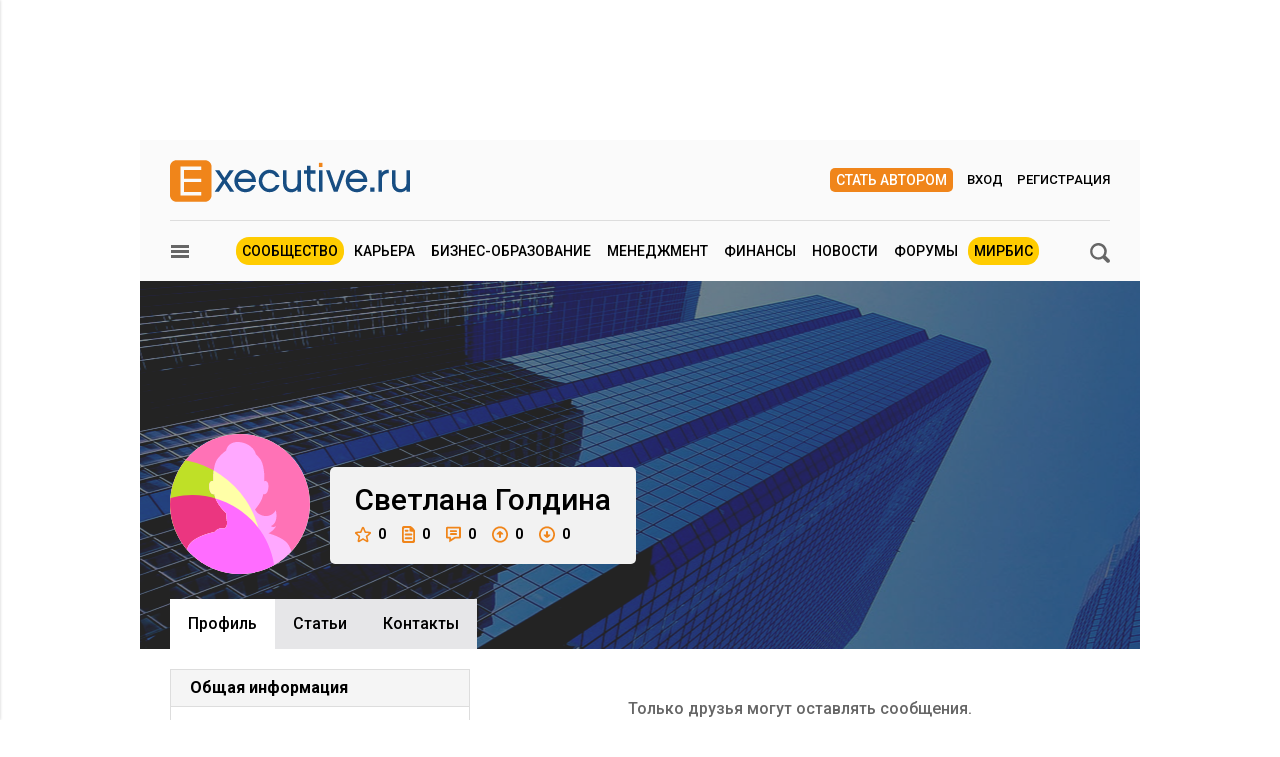

--- FILE ---
content_type: text/html; charset=utf-8
request_url: https://www.e-xecutive.ru/users/1792652-svetlana-goldina
body_size: 10832
content:
<!DOCTYPE html>
<html class='layout layout_branding' lang='ru' prefix='og: http://ogp.me/ns#'>
<head>
<title>Светлана Голдина, Директор по продажам | Executive.ru</title>
<meta content='Профиль пользователя Светлана Голдина на E-xecutive.ru' name='description'>
<meta content='' name='keywords'>
<meta charset='utf-8'>
<meta content='100000983166273' property='fb:admins'>
<link href='/executivemnfst.json' rel='manifest'>
<meta content='5823b64112d7284813cdd7fbf7438ac0' name='p:domain_verify'>

<meta content='width=device-width' name='viewport'>
<meta content='origin' name='referrer'>
<script>
  window.RMessenger = {
    opts: {
      notificationsUrl: '/notifications',
      wsHost: "push.e-xecutive.ru",
      authEndpoint: '/pusher/auth',
      app_key: "1395678"
    }
  };
</script>

<script src="/assets/svg-icons-6aa6b993b058ddaa0975c99f0eea8145614edd92084cfb24eb5204aaadcd12c0.js" async="async"></script>
<script>
window.adfoxError = false
</script>
<script>
window.yaContextCb = window.yaContextCb || []
</script>
<script src="https://yandex.ru/ads/system/context.js" crossorigin="anonymous" onerror="window.adfoxError = true;" async="async"></script>
<script src="/assets/critical/index-43f4cbbf0c2dc0fa1b54619dad5d2fbeae0520ebc1bb92ac509dce79a1d3fb61.js"></script>
<script src="/assets/application-52c9812e7fe59fe7c2df846d658c5511ae99231c8dae84ad147267ec5099827b.js" async="async"></script>
<!--[if lt IE 9]>
<script src="/assets/legacy/respond.src-deabee4acbedb02dece5f08ed18879fd25fd27e0d48711a6ed2cb85ccdfbe9c9.js"></script>
<![endif]-->
<link rel="stylesheet" media="(min-width : 431px)" href="//fonts.googleapis.com/css?family=Roboto:400,500,700&amp;subset=latin,cyrillic-ext,cyrillic" />
<link rel="stylesheet" media="all" href="/assets/application/index-902c5e72c90222ecd6318a6717ed0cb774d1ac3b046688375bcde62d63ceeaef.css" />


<meta name="csrf-param" content="authenticity_token" />
<meta name="csrf-token" content="Nks4Tmvg7tRlp8mbHju7X8UwRG7Fc3A/AngtxEYv5bOCvyaEkLDeVldOZl+K1e6qiqlWpYOIS1UwdTf1RzISXw==" />
<link rel="alternate" type="application/atom+xml" title="ATOM" href="https://www.e-xecutive.ru/feeds/atom.atom" />
<meta content='yes' name='apple-mobile-web-app-capable'>
<meta content='black' name='apple-mobile-web-app-status-bar-style'>



<script type="text/javascript" >
(function(m,e,t,r,i,k,a){m[i]=m[i]||function(){(m[i].a=m[i].a||[]).push(arguments)};
m[i].l=1*new Date();k=e.createElement(t),a=e.getElementsByTagName(t)[0],k.async=1,k.src=r,a.parentNode.insertBefore(k,a)})
(window, document, "script", "https://mc.yandex.ru/metrika/tag.js", "ym");

ym(32224044, "init", {
    clickmap:true,
    trackLinks:true,
    accurateTrackBounce:true,
    webvisor:false
});
ym(32224044, 'params', { userAuth: false});
</script>
<noscript><div><img src="https://mc.yandex.ru/watch/32224044" style="position:absolute; left:-9999px;" alt="" /></div></noscript>

</head>

<body class='layout__body' data-hash='fb36c05a273e1f6a55f2239856847621'>

<div id="adfox_1485357017150782"></div>
<script>
  window.yaContextCb.push(()=>{
    Ya.adfoxCode.createAdaptive({
        ownerId: 98051,
        containerId: 'adfox_1485357017150782',
        params: {
            pp: 'g',
            ps: 'bylc',
            p2: 'fnjs'
        },
        onRender: function() { App.webpushManager.bannerRender() },
        onStub: function() { App.webpushManager.bannerRevoke() },
        onError: function() { App.webpushManager.bannerRevoke() }
    }, ['phone'], { phoneWidth: 428 })
  })
</script>

<div id="adfox_1485364507507453"></div>
<script>
  window.yaContextCb.push(()=>{
    Ya.adfoxCode.createAdaptive({
        ownerId: 98051,
        containerId: 'adfox_1485364507507453',
        params: {
            pp: 'i',
            ps: 'bylc',
            p2: 'fnjw'
        }
    }, ['phone'], { phoneWidth: 428 })
  })
</script>


<!--AdFox START-->
<!--e-xecutive.ru-->
<!--Площадка: http://new.e-xecutive.ru:8080 / * / *-->
<!--Тип баннера: BackGround-->
<!--Расположение: верх страницы-->
<div id="adfox_1485173611999915" class="branding_placeholder_desktop"></div>
<script>
    window.exeBrandingLyaout = function(){
        try {
            if (/(^|\s)layout_branding(\s|$)/.test(document.documentElement.className)) {
                if (document.body.getAttribute('data-uid')) {
                    document.documentElement.className += ' layout_branding-bg-patch';
                } else {
                    document.documentElement.className += ' layout_subscription';
                    var a = document.createElement('a'),
                        img = document.createElement('img');
                    a.href = '/subscription';
                    a.target = '_blank';
                    img.src = '/assets/subscription-9afcef54f645934fa7c8fa55f4a8e66665d1f674552b7512b9f0d467dc8f2827.jpg';
                    img.setAttribute('class', 'layout__img-subscription');
                    a.appendChild(img);
                    document.querySelector('.layout__wrapper').appendChild(a);
                }
            }
        } catch(e) {}
    };
  window.yaContextCb.push(()=>{
    Ya.adfoxCode.createAdaptive({
        ownerId: 98051,
        containerId: 'adfox_1485173611999915',
        params: {
            pp: 'g',
            ps: 'bylc',
            p2: 'evjj'
        },
        onStub: exeBrandingLyaout,
        onError: exeBrandingLyaout
    }, ['desktop', 'tablet'], {
      phoneWidth: 428
    })
  })
</script>
<!--AdFox START-->
<!--e-xecutive.ru-->
<!--Площадка: http://new.e-xecutive.ru:8080 / * / *-->
<!--Тип баннера: BackGround HTML5-->
<!--Расположение: верх страницы-->
<script>
    window.yaContextCb.push(()=>{
        Ya.adfoxCode.createAdaptive({
            ownerId: 98051,
            containerId: 'adfox_1485173611999915',
            params: {
                pp: 'g',
                ps: 'bylc',
                p2: 'jpll'
            }
        }, ['desktop', 'tablet'], { phoneWidth: 428 })
    })
</script>


<aside class='js-side-nav layout__aside' id='sideNav'>
<div class='aside-in'>
<form class="aside-in__search" action="/searching" accept-charset="UTF-8" method="get"><input name="utf8" type="hidden" value="&#x2713;" />
<input type="text" name="q" class="rst aside-in__inp" />
<button class='rst aside-in__sbm' type='submit'><span class="icon icon--loupe  "><svg class='icon__cnt'><use xlink:href='#loupe-icon'/></svg></span></button>
</form>

<nav class='side-nav aside-in__nav'><a class='side-nav__link' href='/users'><span class="icon icon--community  side-nav__ico"><svg class='icon__cnt'><use xlink:href='#community-icon'/></svg></span>Сообщество</a><a class='side-nav__link' href='/companies'><span class="icon icon--factory  side-nav__ico"><svg class='icon__cnt'><use xlink:href='#factory-icon'/></svg></span>Компании</a><a class='side-nav__link' href='/jobs'><span class="icon icon--portfolio  side-nav__ico"><svg class='icon__cnt'><use xlink:href='#portfolio-icon'/></svg></span>Вакансии</a><a class='side-nav__link' href='/events'><span class="icon icon--calendar  side-nav__ico"><svg class='icon__cnt'><use xlink:href='#calendar-icon'/></svg></span>Мероприятия</a><a class='side-nav__link' href='/schools'><span class="icon icon--cap  side-nav__ico"><svg class='icon__cnt'><use xlink:href='#cap-icon'/></svg></span>Бизнес школы</a><a class='side-nav__link' href='/videos'><span class="icon icon--movie  side-nav__ico"><svg class='icon__cnt'><use xlink:href='#movie-icon'/></svg></span>Видео по бизнесу</a><a class='side-nav__link' href='/softs'><span class="icon icon--software  side-nav__ico"><svg class='icon__cnt'><use xlink:href='#software-icon'/></svg></span>IT для бизнеса</a><a class='side-nav__link' href='/books'><span class="icon icon--book  side-nav__ico"><svg class='icon__cnt'><use xlink:href='#book-icon'/></svg></span>Книги по бизнесу</a><a class='side-nav__link' href='/management/market'><span class="icon icon--cart  side-nav__ico"><svg class='icon__cnt'><use xlink:href='#cart-icon'/></svg></span>ExeMarket</a><a class='side-nav__link' href='/polls'><span class="icon icon--poll  side-nav__ico"><svg class='icon__cnt'><use xlink:href='#poll-icon'/></svg></span>Тесты</a><a class='side-nav__link' href='/league'>Лига экспертов</a></nav>
<nav class='rubric aside-in__rubric'>
<header class='rubric__title'>Рубрики</header>
<a class="rubric__link" href="/career">Карьера</a>
<a class="rubric__link" href="/education">Бизнес-образование</a>
<a class="rubric__link" href="/management">Менеджмент</a>
<a class="rubric__link" href="/finance">Финансы</a>
<a class="rubric__link" href="/sections/hr-news/news">Новости</a>
<a class="rubric__link" href="/quorums">Форумы</a>
<a class="rubric__link" href="/mirbis">МИРБИС</a>
</nav>
</div>
</aside>
<div class='layout__overlay js-aside-overlay'></div>

<div class='layout__wrapper'>


<div class="layout__hauling">
  <div class="hauling">
    <!--AdFox START-->
    <!--e-xecutive.ru-->
    <!--Площадка: http://new.e-xecutive.ru:8080 / * / *-->
    <!--Тип баннера: Перетяжка 100%-->
    <!--Расположение: верх страницы-->
    <div id="adfox_1485175790599515" class=""></div>
    <script>
      window.yaContextCb.push(()=>{
        Ya.adfoxCode.createAdaptive({
            ownerId: 98051,
            containerId: 'adfox_1485175790599515',
            params: {
                pp: 'g',
                ps: 'bylc',
                p2: 'y'
            }
        }, ['phone'], {phoneWidth: 428})
      })
    </script>
  </div>
</div>

<div class='layout__inner '>
<div class='layout__header'>
<div class='header-panel' id='elogo' itemscope itemtype='http://schema.org/Organization'>
<meta content='Executive.ru' itemprop='name'>
<a class='header-panel__logo' href='/' itemprop='url'>
<img class="header-panel__logo-img" alt="Cообщество менеджеров | Executive.ru" itemprop="logo" width="240" height="42" src="/assets/logo-c5693d28534fd63ad790c94fe12e9a7ae7d2be813f900b0a063ad27492680e8d.svg" />
</a>
<div class='header-panel__auth auth'>
<a class="auth__link _write" href="/pages/guide">Стать автором</a>
<a data-modal-login="" class="auth__link _enter" href="/session/sign_in">Вход</a>
<a class="auth__link _reg" href="/session/sign_up">Регистрация</a>
</div>

<div class='header-panel__quote'><div id="adfox_1485170310528811"></div>
<script>
  (function(w, n) {
    w[n] = w[n] || [];
    w[n].push([{
        ownerId: 98051,
        containerId: 'adfox_1485170310528811',
        params: {
            pp: 'g',
            ps: 'bylc',
            p2: 'fgfv'
        }
    }, ['desktop', 'tablet'], { phoneWidth: 428 }]);
  })(window, 'adfoxAsyncParamsAdaptive');
</script>
</div>
</div>

<div class='header-nav'>
<button class="icon icon--loupe  header-nav__search js-search-toggle-trigger"><svg class='icon__cnt'><use xlink:href='#loupe-icon'/></svg></button>
<button class='header-nav__hamburger js-toggle-aside-menu'><span class="icon icon--menu  "><svg class='icon__cnt'><use xlink:href='#menu-icon'/></svg></span></button>
<ul class='header-menu'>
<li class='header-menu__item _active'><a class="header-menu__link" href="/users">Сообщество</a></li>
<li class='header-menu__item'><a class="header-menu__link" href="/career">Карьера</a></li>
<li class='header-menu__item'><a class="header-menu__link" href="/education">Бизнес-образование</a></li>
<li class='header-menu__item'><a class="header-menu__link" href="/management">Менеджмент</a></li>
<li class='header-menu__item'><a class="header-menu__link" href="/finance">Финансы</a></li>
<li class='header-menu__item'><a class="header-menu__link" href="/sections/hr-news/news">Новости</a></li>
<li class='header-menu__item'><a class="header-menu__link" href="/quorums">Форумы</a></li>
<li class='header-menu__item _active'><a class="header-menu__link" href="/mirbis">МИРБИС</a></li>
</ul>

</div>
</div>

<div itemscope itemtype='http://schema.org/Person'>
<div class='b-container mt-10'>
<form class="filter-bar mb20 js-search-toggle-panel" style="display: none;" action="/searching" accept-charset="UTF-8" method="get"><input name="utf8" type="hidden" value="&#x2713;" />
<input type="text" name="q" id="q" class="rst filter-bar__inp f1-xls" placeholder="Ключевое слово" />
<input type="submit" value="Поиск" class="rst filter-bar__sbm" data-disable-with="Поиск" />
</form>


</div>
<div class='clb'></div>
<div class='js-profile-header profile-header'>
<div class='profile-header__userpick'>
<img class="profile-header__ava js-fileapi-avatar-self" alt="Светлана Голдина" src="/assets/fallback/avatar/female/3-f89d74b2ebe2396739009ef5950911ab50be791967ce47a64cd30b7779d24c7b.svg" width="140" height="140" />

</div>
<div class='profile-header__meta'>
<h1 class='profile-header__meta-name'>
<span itemprop='givenName'>Светлана</span>
<span itemprop='familyName'>Голдина</span>
</h1><div class='profile-header__meta-line'><span class="profile-header__meta-item js-tooltip" title="Рейтинг"><span class="icon icon--profile-star  profile-header__meta-ico"><svg class='icon__cnt'><use xlink:href='#profile-star-icon'/></svg></span>0</span><span class="profile-header__meta-item js-tooltip" title="Публикации"><span class="icon icon--profile-article  profile-header__meta-ico w13"><svg class='icon__cnt'><use xlink:href='#profile-article-icon'/></svg></span>0</span><span class="profile-header__meta-item js-tooltip" title="Комментарии"><span class="icon icon--profile-comment  profile-header__meta-ico w15"><svg class='icon__cnt'><use xlink:href='#profile-comment-icon'/></svg></span>0</span><span class="profile-header__meta-item js-tooltip" title="Вопросы"><span class="icon icon--profile-round-arrow-up  profile-header__meta-ico"><svg class='icon__cnt'><use xlink:href='#profile-round-arrow-up-icon'/></svg></span>0</span><span class="profile-header__meta-item js-tooltip" title="Ответы"><span class="icon icon--profile-round-arrow-down  profile-header__meta-ico"><svg class='icon__cnt'><use xlink:href='#profile-round-arrow-down-icon'/></svg></span>0</span></div></div>
</div><nav class='tabs _profile js-tabs'><a class="tabs__item _active" itemprop="url" href="/users/1792652-svetlana-goldina">Профиль</a><a class="tabs__item " href="/users/1792652-svetlana-goldina/articles">Cтатьи</a><a class="tabs__item " href="/users/1792652-svetlana-goldina/contacts">Контакты</a></nav>
<div class='b-container mb50'>
<div class='b-grid-xls'>
<div class='b-grid__33-xls aside-col'>

<div class='discussion aside-col__discussion'>
<div class='discussion__caption'>Общая информация</div>
<div class='common-info--list'>
<div class='common-info pl0'>
Отрасль:
Информационные и высокие технологии
</div>
<div class='common-info pl0'>
Специализация:
Продажи
</div>
<div class='common-info pl0'>
Должность:
<span itemprop='jobTitle'>Директор по продажам</span>
</div>
<div class='common-info'>
<span class="icon icon--location  common-info__ico"><svg class='icon__cnt'><use xlink:href='#location-icon'/></svg></span>
<span itemprop='address'>Ижевск</span>
</div>
</div>
</div>
</div>
<div class='b-grid__67-xls'>
<div class='wall-msg--empty'>Только друзья могут оставлять сообщения.</div>
<div class='wall-msg--empty'>На стене пока нет ни одной записи.</div>
</div>
</div>
</div>
</div>


</div>
<div class='full-footer'>
<div class='full-footer__in'>
<div class='footer-slider'>
<div class='footer-slider__title'>
Популярные материалы
</div>
<section id='banner-slide'>
<article class='footer-slider__item'><div class='article-item'>
<a class="article-item__img" title="Скрытый хаос в бухучете: как обнаружить и навести порядок" href="/finance/business/1998989-skrytyi-haos-v-buhuchete-kak-obnaruzhit-i-navesti-poryadok"><picture><source media='(max-width: 320px)' srcset='/uploads/article/image/1998989/mini_143x95_Sheveleva_Svetlana.jpg'>
<source media='(max-width: 430px)' srcset='/uploads/article/image/1998989/mini_190x127_Sheveleva_Svetlana.jpg'><img class="article-item__img-self" alt="Скрытый хаос в бухучете: как обнаружить и навести порядок" title="Скрытый хаос в бухучете: как обнаружить и навести порядок" loading="lazy" width="143" height="96" src="/uploads/article/image/1998989/mini_Sheveleva_Svetlana.jpg" /></picture></a><div class='article-item__meta'>
<a class="article-item__type" href="/finance/business">Корпоративные финансы</a><span class='article-item__ico _views'>8710</span>
<a class='article-item__ico _messages' href='/finance/business/1998989-skrytyi-haos-v-buhuchete-kak-obnaruzhit-i-navesti-poryadok#comments' target='_self'>13</a>
</div>
<a class="article-item__title" href="/finance/business/1998989-skrytyi-haos-v-buhuchete-kak-obnaruzhit-i-navesti-poryadok">Скрытый хаос в бухучете: как обнаружить и навести порядок</a></div></article>
<article class='footer-slider__item'><div class='article-item'>
<a class="article-item__img" title="11 деловых мероприятий августа, которые стоит посетить руководителям" href="/management/marketing/1999055-11-delovyh-meropriyatii-avgusta-kotorye-stoit-posetit-rukovoditelyam"><picture><source media='(max-width: 320px)' srcset='/uploads/article/image/1999055/mini_143x95_Events_of_August.jpg'>
<source media='(max-width: 430px)' srcset='/uploads/article/image/1999055/mini_190x127_Events_of_August.jpg'><img class="article-item__img-self" alt="11 деловых мероприятий августа, которые стоит посетить руководителям" title="11 деловых мероприятий августа, которые стоит посетить руководителям" loading="lazy" width="143" height="96" src="/uploads/article/image/1999055/mini_Events_of_August.jpg" /></picture></a><div class='article-item__meta'>
<a class="article-item__type" href="/management/marketing">Маркетинг</a><span class='article-item__ico _views'>5399</span>
<a class='article-item__ico _messages' href='/management/marketing/1999055-11-delovyh-meropriyatii-avgusta-kotorye-stoit-posetit-rukovoditelyam#comments' target='_self'>0</a>
</div>
<a class="article-item__title" href="/management/marketing/1999055-11-delovyh-meropriyatii-avgusta-kotorye-stoit-posetit-rukovoditelyam">11 деловых мероприятий августа, которые стоит посетить руководителям</a></div></article>
<article class='footer-slider__item'><div class='article-item'>
<a class="article-item__img" title="Агротех: на какие решения делают ставки инвесторы и фермеры" href="/finance/novosti-ekonomiki/1999063-agroteh-na-kakie-resheniya-delaut-stavki-investory-i-fermery"><picture><source media='(max-width: 320px)' srcset='/uploads/article/image/1999063/mini_143x95_N_Suhanova.jpg'>
<source media='(max-width: 430px)' srcset='/uploads/article/image/1999063/mini_190x127_N_Suhanova.jpg'><img class="article-item__img-self" alt="Агротех: на какие решения делают ставки инвесторы и фермеры" title="Агротех: на какие решения делают ставки инвесторы и фермеры" loading="lazy" width="143" height="96" src="/uploads/article/image/1999063/mini_N_Suhanova.jpg" /></picture></a><div class='article-item__meta'>
<a class="article-item__type" href="/finance/novosti-ekonomiki">Риски и возможности</a><span class='article-item__ico _views'>7041</span>
<a class='article-item__ico _messages' href='/finance/novosti-ekonomiki/1999063-agroteh-na-kakie-resheniya-delaut-stavki-investory-i-fermery#comments' target='_self'>1</a>
</div>
<a class="article-item__title" href="/finance/novosti-ekonomiki/1999063-agroteh-na-kakie-resheniya-delaut-stavki-investory-i-fermery">Агротех: на какие решения делают ставки инвесторы и фермеры</a></div></article>
<article class='footer-slider__item'><div class='article-item'>
<a class="article-item__img" title="Вирус выгорания: как восстановить мотивацию в команде, которая работала на износ" href="/career/hr-management/1999009-virus-vygoraniya-kak-vosstanovit-motivatsiu-v-komande-kotoraya-rabotala-na-iznos"><picture><source media='(max-width: 320px)' srcset='/uploads/article/image/1999009/mini_143x95_Rabota_na_iznos.jpg'>
<source media='(max-width: 430px)' srcset='/uploads/article/image/1999009/mini_190x127_Rabota_na_iznos.jpg'><img class="article-item__img-self" alt="Вирус выгорания: как восстановить мотивацию в команде, которая работала на износ" title="Вирус выгорания: как восстановить мотивацию в команде, которая работала на износ" loading="lazy" width="143" height="96" src="/uploads/article/image/1999009/mini_Rabota_na_iznos.jpg" /></picture></a><div class='article-item__meta'>
<a class="article-item__type" href="/career/hr-management">HR-менеджмент</a><span class='article-item__ico _views'>8774</span>
<a class='article-item__ico _messages' href='/career/hr-management/1999009-virus-vygoraniya-kak-vosstanovit-motivatsiu-v-komande-kotoraya-rabotala-na-iznos#comments' target='_self'>6</a>
</div>
<a class="article-item__title" href="/career/hr-management/1999009-virus-vygoraniya-kak-vosstanovit-motivatsiu-v-komande-kotoraya-rabotala-na-iznos">Вирус выгорания: как восстановить мотивацию в команде, которая работала на износ</a></div></article>
<article class='footer-slider__item'><div class='article-item'>
<a class="article-item__img" title="5 сервисов для аналитики Telegram-каналов" href="/management/marketing/1999062-5-servisov-dlya-analitiki-telegram-kanalov"><picture><source media='(max-width: 320px)' srcset='/uploads/article/image/1999062/mini_143x95_menzev.jpg'>
<source media='(max-width: 430px)' srcset='/uploads/article/image/1999062/mini_190x127_menzev.jpg'><img class="article-item__img-self" alt="5 сервисов для аналитики Telegram-каналов" title="5 сервисов для аналитики Telegram-каналов" loading="lazy" width="143" height="96" src="/uploads/article/image/1999062/mini_menzev.jpg" /></picture></a><div class='article-item__meta'>
<a class="article-item__type" href="/management/marketing">Маркетинг</a><span class='article-item__ico _views'>5254</span>
<a class='article-item__ico _messages' href='/management/marketing/1999062-5-servisov-dlya-analitiki-telegram-kanalov#comments' target='_self'>1</a>
</div>
<a class="article-item__title" href="/management/marketing/1999062-5-servisov-dlya-analitiki-telegram-kanalov">5 сервисов для аналитики Telegram-каналов</a></div></article>
<article class='footer-slider__item'><div class='article-item'>
<a class="article-item__img" title="Как HR-лидеру работать с «теневой» системой управления: 5 инструментов" href="/career/hr-management/1999149-kak-hr-lideru-rabotat-s-tenevoi-sistemoi-upravleniya-5-instrumentov"><picture><source media='(max-width: 320px)' srcset='/uploads/article/image/1999149/mini_143x95_Kulakovskaya_Marina.jpg'>
<source media='(max-width: 430px)' srcset='/uploads/article/image/1999149/mini_190x127_Kulakovskaya_Marina.jpg'><img class="article-item__img-self" alt="Как HR-лидеру работать с «теневой» системой управления: 5 инструментов" title="Как HR-лидеру работать с «теневой» системой управления: 5 инструментов" loading="lazy" width="143" height="96" src="/uploads/article/image/1999149/mini_Kulakovskaya_Marina.jpg" /></picture></a><div class='article-item__meta'>
<a class="article-item__type" href="/career/hr-management">HR-менеджмент</a><span class='article-item__ico _views'>4837</span>
<a class='article-item__ico _messages' href='/career/hr-management/1999149-kak-hr-lideru-rabotat-s-tenevoi-sistemoi-upravleniya-5-instrumentov#comments' target='_self'>24</a>
</div>
<a class="article-item__title" href="/career/hr-management/1999149-kak-hr-lideru-rabotat-s-tenevoi-sistemoi-upravleniya-5-instrumentov">Как HR-лидеру работать с «теневой» системой управления: 5 инструментов</a></div></article>
<article class='footer-slider__item'><div class='article-item'>
<a class="article-item__img" title="Как управлять творческим коллективом: 5 правил Людмилы Казанцевой" href="/career/hr-management/1999083-kak-upravlyat-tvorcheskim-kollektivom-5-pravil-ludmily-kazantsevoi"><picture><source media='(max-width: 320px)' srcset='/uploads/article/image/1999083/mini_143x95_Kazanceva_Lyudmila.jpg'>
<source media='(max-width: 430px)' srcset='/uploads/article/image/1999083/mini_190x127_Kazanceva_Lyudmila.jpg'><img class="article-item__img-self" alt="Как управлять творческим коллективом: 5 правил Людмилы Казанцевой" title="Как управлять творческим коллективом: 5 правил Людмилы Казанцевой" loading="lazy" width="143" height="96" src="/uploads/article/image/1999083/mini_Kazanceva_Lyudmila.jpg" /></picture></a><div class='article-item__meta'>
<a class="article-item__type" href="/career/hr-management">HR-менеджмент</a><span class='article-item__ico _views'>4137</span>
<a class='article-item__ico _messages' href='/career/hr-management/1999083-kak-upravlyat-tvorcheskim-kollektivom-5-pravil-ludmily-kazantsevoi#comments' target='_self'>5</a>
</div>
<a class="article-item__title" href="/career/hr-management/1999083-kak-upravlyat-tvorcheskim-kollektivom-5-pravil-ludmily-kazantsevoi">Как управлять творческим коллективом: 5 правил Людмилы Казанцевой</a></div></article>
<article class='footer-slider__item'><div class='article-item'>
<a class="article-item__img" title="Когда нейросети заменят менеджеров по продажам" href="/management/sales/1999148-kogda-neiroseti-zamenyat-menedzherov-po-prodazham"><picture><source media='(max-width: 320px)' srcset='/uploads/article/image/1999148/mini_143x95_Bakholdin_Pavel.jpg'>
<source media='(max-width: 430px)' srcset='/uploads/article/image/1999148/mini_190x127_Bakholdin_Pavel.jpg'><img class="article-item__img-self" alt="Когда нейросети заменят менеджеров по продажам" title="Когда нейросети заменят менеджеров по продажам" loading="lazy" width="143" height="96" src="/uploads/article/image/1999148/mini_Bakholdin_Pavel.jpg" /></picture></a><div class='article-item__meta'>
<a class="article-item__type" href="/management/sales">Продажи</a><span class='article-item__ico _views'>7055</span>
<a class='article-item__ico _messages' href='/management/sales/1999148-kogda-neiroseti-zamenyat-menedzherov-po-prodazham#comments' target='_self'>45</a>
</div>
<a class="article-item__title" href="/management/sales/1999148-kogda-neiroseti-zamenyat-menedzherov-po-prodazham">Когда нейросети заменят менеджеров по продажам</a></div></article>
<article class='footer-slider__item'><div class='article-item'>
<a class="article-item__img" title="Не талант, а навык: что на самом деле стоит за креативностью" href="/career/lichnaya-effektivnost/1999207-ne-talant-a-navyk-chto-na-samom-dele-stoit-za-kreativnostu"><picture><source media='(max-width: 320px)' srcset='/uploads/article/image/1999207/mini_143x95_Sergeeva_Evgeniya.jpg'>
<source media='(max-width: 430px)' srcset='/uploads/article/image/1999207/mini_190x127_Sergeeva_Evgeniya.jpg'><img class="article-item__img-self" alt="Не талант, а навык: что на самом деле стоит за креативностью" title="Не талант, а навык: что на самом деле стоит за креативностью" loading="lazy" width="143" height="96" src="/uploads/article/image/1999207/mini_Sergeeva_Evgeniya.jpg" /></picture></a><div class='article-item__meta'>
<a class="article-item__type" href="/career/lichnaya-effektivnost">Личная эффективность</a><span class='article-item__ico _views'>6298</span>
<a class='article-item__ico _messages' href='/career/lichnaya-effektivnost/1999207-ne-talant-a-navyk-chto-na-samom-dele-stoit-za-kreativnostu#comments' target='_self'>63</a>
</div>
<a class="article-item__title" href="/career/lichnaya-effektivnost/1999207-ne-talant-a-navyk-chto-na-samom-dele-stoit-za-kreativnostu">Не талант, а навык: что на самом деле стоит за креативностью</a></div></article>
<article class='footer-slider__item'><div class='article-item'>
<a class="article-item__img" title="«Все надоело»: как демотивация одного сотрудника заражает всю команду" href="/career/lichnaya-effektivnost/1999208-vse-nadoelo-kak-demotivatsiya-odnogo-sotrudnika-zarazhaet-vsu-komandu"><picture><source media='(max-width: 320px)' srcset='/uploads/article/image/1999208/mini_143x95_Borodina_Darya_2.jpg'>
<source media='(max-width: 430px)' srcset='/uploads/article/image/1999208/mini_190x127_Borodina_Darya_2.jpg'><img class="article-item__img-self" alt="«Все надоело»: как демотивация одного сотрудника заражает всю команду" title="«Все надоело»: как демотивация одного сотрудника заражает всю команду" loading="lazy" width="143" height="96" src="/uploads/article/image/1999208/mini_Borodina_Darya_2.jpg" /></picture></a><div class='article-item__meta'>
<a class="article-item__type" href="/career/lichnaya-effektivnost">Личная эффективность</a><span class='article-item__ico _views'>12660</span>
<a class='article-item__ico _messages' href='/career/lichnaya-effektivnost/1999208-vse-nadoelo-kak-demotivatsiya-odnogo-sotrudnika-zarazhaet-vsu-komandu#comments' target='_self'>89</a>
</div>
<a class="article-item__title" href="/career/lichnaya-effektivnost/1999208-vse-nadoelo-kak-demotivatsiya-odnogo-sotrudnika-zarazhaet-vsu-komandu">«Все надоело»: как демотивация одного сотрудника заражает всю команду</a></div></article>
<article class='footer-slider__item'><div class='article-item'>
<a class="article-item__img" title="Как превратить кризис среднего возраста в точку личностного роста" href="/career/lichnaya-effektivnost/1999000-kak-prevratit-krizis-srednego-vozrasta-v-tochku-lichnostnogo-rosta"><picture><source media='(max-width: 320px)' srcset='/uploads/article/image/1999000/mini_143x95_Rubshteyn_Nina_3.jpg'>
<source media='(max-width: 430px)' srcset='/uploads/article/image/1999000/mini_190x127_Rubshteyn_Nina_3.jpg'><img class="article-item__img-self" alt="Как превратить кризис среднего возраста в точку личностного роста" title="Как превратить кризис среднего возраста в точку личностного роста" loading="lazy" width="143" height="96" src="/uploads/article/image/1999000/mini_Rubshteyn_Nina_3.jpg" /></picture></a><div class='article-item__meta'>
<a class="article-item__type" href="/career/lichnaya-effektivnost">Личная эффективность</a><span class='article-item__ico _views'>9154</span>
<a class='article-item__ico _messages' href='/career/lichnaya-effektivnost/1999000-kak-prevratit-krizis-srednego-vozrasta-v-tochku-lichnostnogo-rosta#comments' target='_self'>26</a>
</div>
<a class="article-item__title" href="/career/lichnaya-effektivnost/1999000-kak-prevratit-krizis-srednego-vozrasta-v-tochku-lichnostnogo-rosta">Как превратить кризис среднего возраста в точку личностного роста</a></div></article>
<article class='footer-slider__item'><div class='article-item'>
<a class="article-item__img" title="«Нас и так все устраивает»: как менять бизнес-процессы без саботажа и выгорания сотрудников" href="/management/practices/1998920-nas-i-tak-vse-ustraivaet-kak-menyat-biznes-protsessy-bez-sabotazha-i-vygoraniya-sotrudnikov"><picture><source media='(max-width: 320px)' srcset='/uploads/article/image/1998920/mini_143x95_Safonova_Irina.jpg'>
<source media='(max-width: 430px)' srcset='/uploads/article/image/1998920/mini_190x127_Safonova_Irina.jpg'><img class="article-item__img-self" alt="«Нас и так все устраивает»: как менять бизнес-процессы без саботажа и выгорания сотрудников" title="«Нас и так все устраивает»: как менять бизнес-процессы без саботажа и выгорания сотрудников" loading="lazy" width="143" height="96" src="/uploads/article/image/1998920/mini_Safonova_Irina.jpg" /></picture></a><div class='article-item__meta'>
<a class="article-item__type" href="/management/practices">Корпоративная практика</a><span class='article-item__ico _views'>7598</span>
<a class='article-item__ico _messages' href='/management/practices/1998920-nas-i-tak-vse-ustraivaet-kak-menyat-biznes-protsessy-bez-sabotazha-i-vygoraniya-sotrudnikov#comments' target='_self'>13</a>
</div>
<a class="article-item__title" href="/management/practices/1998920-nas-i-tak-vse-ustraivaet-kak-menyat-biznes-protsessy-bez-sabotazha-i-vygoraniya-sotrudnikov">«Нас и так все устраивает»: как менять бизнес-процессы без саботажа и выгорания сотрудников</a></div></article>
</section>
</div>
</div>
<div class='footer-nav'>
<div class='footer-nav__in'>
<div class='footer-nav__menu'><nav class='footer-nav__nav'><a class="footer-nav__menu-item" href="/pages/about">О проекте</a><a class="footer-nav__menu-item" href="/pages/faq">F.A.Q.</a><a class="footer-nav__menu-item" href="/pages/ad">Реклама</a><a class="footer-nav__menu-item" href="/pages/declaration">Декларация сообщества</a><a class="footer-nav__menu-item" href="/pages/guide">Стать автором</a></nav><span class='footer-nav__count'>2509 пользователей онлайн</span></div>
<div class='footer-nav__soc-icon soc-icon'><a class='soc-icon__link' href='https://www.linkedin.com/company/e-xecutive' target='_blank'><span class="icon icon--social-linkedin  soc-icon__icon"><svg class='icon__cnt'><use xlink:href='#social-linkedin-icon'/></svg></span></a><a class='soc-icon__link' href='https://twitter.com/executive_ru' rel='nofollow' target='_blank'><span class="icon icon--social-twitter  soc-icon__icon"><svg class='icon__cnt'><use xlink:href='#social-twitter-icon'/></svg></span></a><a class='soc-icon__link' href='https://vk.com/executive' rel='nofollow' target='_blank'><span class="icon icon--social-vkontakte  soc-icon__icon"><svg class='icon__cnt'><use xlink:href='#social-vkontakte-icon'/></svg></span></a><a class='soc-icon__link' href='https://t.me/ExecutiveMedia' rel='nofollow' target='_blank'><span class="icon icon--social-telegram  soc-icon__icon"><svg class='icon__cnt'><use xlink:href='#social-telegram-icon'/></svg></span></a></div>
</div>
</div>
<div class='footer-subnav dn-ls'>
<ul>
<li class='list-heading'><a href="/community">Cообщество</a></li>
<li><a href="/users">Лица Сообщества</a></li>
<li><a href="/league">Лига экспертов</a></li>
<li><a href="/community/history">История Сообщества</a></li>
<li><a href="/community/magazine">Журнал Executive.ru</a></li>
<li><a href="/community/recreation">Executive отдыхает</a></li>
<li class='list-heading mt20'><a href="/sections/hr-news/news">Новости</a></li>
<li><a href="/allnews/businessnews">Новости дня</a></li>
<li><a href="/news">Новости компаний</a></li>
<li><a href="/sections/discharge-and-assigment/news">Отставки и назначения</a></li>
<li><a href="/sections/news-education/news">Новости образования</a></li>
<li><a href="/sections/news-community/news">Новости Сообщества</a></li>
<li><a href="/sections/hr-news/news">HR-новости</a></li>
</ul>
<ul>
<li class='list-heading'><a href="/career">Карьера</a></li>
<li><a href="/career/hr-management">HR-менеджмент</a></li>
<li><a href="/career/labormarket">Поиск работы</a></li>
<li><a href="/career/hr-indicators">Рынок труда</a></li>
<li><a href="/career/lichnaya-effektivnost">Личная эффективность</a></li>
<li><a href="/career/planirovanie-karery">Планирование карьеры</a></li>
<li><a href="/jobs">Управленческие вакансии</a></li>
<li><a href="/companies">Справочник компаний</a></li>
</ul>
<ul>
<li class='list-heading'><a href="/education">Бизнес-образование</a></li>
<li><a href="/education/korporativnoe-obuchenie">Корпоративное обучение</a></li>
<li><a href="/education/mbarus">MBA в России</a></li>
<li><a href="/education/mbaabroad">MBA за рубежом</a></li>
<li><a href="/education/ratingsbs">Рейтинги</a></li>
<li><a href="/education/proeducation">Бизнес-курсы</a></li>
<li><a href="/education/cases">Бизнес-кейсы</a></li>
<li><a href="/books">Книги по бизнесу</a></li>
<li><a href="/polls">Тесты</a></li>
<li><a href="/videos">Видео по бизнесу</a></li>
<li><a href="/schools">Каталог бизнес-школ</a></li>
</ul>
<ul>
<li class='list-heading'><a href="/management">Менеджмент</a></li>
<li><a href="/management/biznes-liderstvo">Бизнес-лидерство</a></li>
<li><a href="/management/practices">Корпоративная практика</a></li>
<li><a href="/management/itforbusiness">IT-менеджмент</a></li>
<li><a href="/management/marketing">Маркетинг</a></li>
<li><a href="/management/sales">Продажи</a></li>
<li><a href="/softs">IT для бизнеса</a></li>
<li><a href="/management/market">Exemarket</a></li>
<li><a target="_blank" href="https://www.e-xecutive.ru/wiki/index.php/Заглавная_страница">Энциклопедия менеджера</a></li>
</ul>
<ul>
<li class='list-heading'><a href="/finance">Финансы</a></li>
<li><a href="/finance/business">Корпоративные финансы</a></li>
<li><a href="/finance/private">Личные финансы</a></li>
<li><a href="/finance/novosti-ekonomiki">Риски и возможности</a></li>
<li><a href="/finance/investment">Инвестиции</a></li>
</ul>
</div>
<div class='copyright-box'>
<div class='b-grid-xls'>
<div class='b-grid__33-xls copyright-box__col'>
Свидетельство о регистрации СМИ Эл NФС 77-38751. Републикация материалов - только со ссылкой на <a href="/">Executive.ru</a>, с разрешения редакции сайта. Редакция не несет ответственности за высказывания пользователей на сайте.
<br>
<a class="copyright-box__link" href="https://www.e-xecutive.ru/community/history/1912111-politika-obrabotki-personalnyh-dannyh-v-e-xecutive-ru">Политика обработки персональных данных</a>
</div>
<div class='b-grid__33-xls copyright-box__col'>
Сервисы, рекрутинг:
<noscript class='copyright-box__link js-email-replace' data-email='search'>Пожалуйста, включите Javascript чтобы увидеть email адрес</noscript>
<br>
Сервисы, образование:
<noscript class='copyright-box__link js-email-replace' data-email='trainings'>Пожалуйста, включите Javascript чтобы увидеть email адрес</noscript>
<br>
Реклама:
<noscript class='copyright-box__link js-email-replace' data-email='advertising'>Пожалуйста, включите Javascript чтобы увидеть email адрес</noscript>
<br>
Редакция:
<noscript class='copyright-box__link js-email-replace' data-email='content'>Пожалуйста, включите Javascript чтобы увидеть email адрес</noscript>
<br>
Поддержка:
<noscript class='copyright-box__link js-email-replace' data-email='support'>Пожалуйста, включите Javascript чтобы увидеть email адрес</noscript>
<br>
<a class="copyright-box__link" href="/sitemap-articles">Карта сайта</a>
</div>
<div class='b-grid__33-xls copyright-box__col'>
Телефон отдела рекламы:
<a class="copyright-box__text" href="tel:+7-495-953-74-34">+7 495 953-74-34</a>
<br>
Телефон редакции:
<a class="copyright-box__text" href="tel:+7-495-953-74-34">+7 495 953-74-34</a>
<br>
Адрес:
<span class='copyright-box__text'>115035, Россия, Москва, улица Пятницкая, дом 2-38, строение 3.</span>
</div>
</div>
<div class='mt20 mh10-ls'>
Executive.ru – краудсорсинговый проект, 80% текстов созданы участниками Сообщества. Если вы не согласны с идеями, высказанными в статье, хотите оспорить логику повествования, уточнить цифры и факты, обращайтесь к авторам, а не в редакцию. Сделать это можно в дискуссиях под публикациями.
<br>
<span class='copyright-box__age'>18+</span>
Executive.ru © 2000 – 2025.
</div>
</div>
</div>

</div>
<div id='fb-root'></div>



</body>
</html>


--- FILE ---
content_type: text/css; charset=utf-8
request_url: https://www.e-xecutive.ru/assets/application/index-902c5e72c90222ecd6318a6717ed0cb774d1ac3b046688375bcde62d63ceeaef.css
body_size: 214952
content:
@font-face{font-family:'Rouble Regular';src:url(/assets/rouble-webfont-6dfca0094fabdd3bb10541ea85fb6729d25a17dbadb22cd186b7e8571eff4691.eot);src:url(/assets/rouble-webfont-6dfca0094fabdd3bb10541ea85fb6729d25a17dbadb22cd186b7e8571eff4691.eot?#iefix) format("embedded-opentype"),url(/assets/rouble-webfont-a2973d8a1ed9222ded241776cc2d54a71a208073bffb0d54a3ba4f8f59d949ab.woff) format("woff"),url(/assets/rouble-webfont-fbe7fd7bc5c6a2bf8b0ee72e069a65e255a01f4c3aca9de3b52a9e6051622cdd.ttf) format("truetype");font-weight:normal;font-style:normal}html,body,div,span,applet,object,iframe,h1,h2,h3,h4,h5,h6,blockquote,pre,a,abbr,acronym,address,big,cite,code,del,dfn,em,font,img,ins,kbd,q,s,samp,small,strike,strong,sub,sup,tt,var,b,u,i,center,p,dl,dt,dd,ol,ul,li,fieldset,form,label,legend,table,caption,tbody,tfoot,thead,tr,th,td{margin:0;padding:0;border:0;outline:none;font-size:100%;vertical-align:baseline;background:transparent}ul{list-style:none}blockquote,q{quotes:none}blockquote:before,blockquote:after,q:before,q:after{content:'';content:none}ins{text-decoration:none}del{text-decoration:line-through}table{border-collapse:collapse;border-spacing:0}.icon{position:relative;display:inline-block;width:16px;height:16px;overflow:hidden}.icon__cnt{display:block;width:100%;height:100%;background:inherit;pointer-events:none;-webkit-transform:translateX(0);transform:translateX(0);-ms-transform:translate(0.5px, -0.3px)}div[style*='9999998'] div[id^='imagecontainer_'][style*='contain']{background-size:cover !important}.spbanch-spec>select>option[disabled]{display:none}.broken-image{border:1px solid #ccc;background-color:#efefef;padding:10px 15px;color:#999;overflow:hidden}.broken-image:before{content:"Не удалось загрузить изображение";display:block}.broken-image::after{content:" (url: " attr(src) ")";overflow:hidden;max-width:280px;text-overflow:ellipsis;display:inline-block;white-space:nowrap}#yandex_rtb_R-A-530438-1 td>yatag>yatag[data-id]>[style^="height"][style$="!important;"]>:nth-child(2) a{color:#999 !important}a{color:#000000;text-decoration:none}html.ex-no-touchevents a:hover{text-decoration:none;color:#2667C1}input[type=text]:not(.rst),input[type=password]:not(.rst),input[type=search]:not(.rst),input[type=button]:not(.rst),input[type=submit]:not(.rst),input[type=tel]:not(.rst),input[type=number]:not(.rst),input[type=email]:not(.rst),.text-input,select,textarea:not(.rst){font-family:Roboto, "Helvetica Neue", Arial, sans-serif;border:1px solid #CED6DE;padding:5px 10px;color:#181F25;font-size:13px;outline:none;-moz-appearance:none;-webkit-appearance:none}button{cursor:pointer;border:none;font-family:Roboto, "Helvetica Neue", Arial, sans-serif;outline:none;-moz-appearance:none;-webkit-appearance:none}.btn{width:20px;height:20px;vertical-align:middle;display:inline-block;background-color:transparent;background-image:url(/assets/btn-fd7a072b45adee47e9e7fca4b1575f5309b0b44905260b106985c04a0b6f9d84.png)}.btn-rss-w{background-position:-40px -40px}.btn-company-r{background-position:-120px -60px}.btn-activity-r{background-position:-180px -60px}.btn-phone{background-position:-380px 0}.btn-mail{background-position:-420px 0}.btn-gender{background-position:-340px -60px}.btn-is-single{background-position:-640px -60px}.ico{width:12px;height:12px;display:inline-block;background-image:url(/assets/ico-5f7d025de0448fe10326c5f5dfb92641cdbd1a611b7202502969d30938de1fef.png)}.ico-views{background-position:0 0}.ico-msg{background-position:-12px 0}.ico-visitor{background-position:-24px 0}.ico-date{background-position:-36px 0}.ico-response{background-position:-48px 0}.ico-like{background-position:-60px 0}.ico-like-b{background-position:-60px -12px}.ico-dislike-b{background-position:-60px -12px;transform:rotate(180deg);-webkit-transform:rotate(180deg);-moz-transform:rotate(180deg);-ms-transform:rotate(180deg);-o-transform:rotate(180deg)}.ico-reply{background-position:-72px 0}.ico-search{background-position:-84px 0}.ico-search-w{background-position:-84px -12px}.ico-edit{background-position:-96px 0}.ico-add{background-position:-108px 0}.ico-big{width:32px;height:32px;margin-right:15px;display:inline-block;background-image:url(/assets/post-header-navs-ccd4cf35c1f267c1215bac260523e5b972f4ff585af0e1684a0c3acc481ea8a9.png);vertical-align:middle;float:left}.ico-education{background-position:0 0}.ico-events{background-image:url(/assets/events-big-ico-25f2e76f2d384698d4b442f28738c66a223446b98abd4750c41c9af878a90f85.png)}.ico-profession-catal{background-position:-160px 0}.button{background-color:#1D5BB8;border-radius:0;font-size:14px;font-weight:bold;color:#FFFFFF !important;text-transform:none;padding:11px 15px}.hidden{display:none}ul.bjqs{position:relative;list-style:none;padding:0;margin:0;overflow:hidden}li.bjqs-slide{position:absolute;display:block}ul.bjqs-controls{list-style:none;margin:0;padding:0;z-index:9999}ul.bjqs-controls.v-centered li a{position:absolute;display:block;width:20px;background-image:url(/assets/btn-fd7a072b45adee47e9e7fca4b1575f5309b0b44905260b106985c04a0b6f9d84.png);background-repeat:no-repeat;text-indent:-9999px}ul.bjqs-controls.v-centered li.bjqs-next a{right:10px;top:-65px !important;background-position:-260px 0}ul.bjqs-controls.v-centered li.bjqs-prev a{left:10px;top:-65px !important;background-position:-240px 0}ol.bjqs-markers{list-style:none;padding:0;margin:0;width:100%}ol.bjqs-markers.h-centered{text-align:center}ol.bjqs-markers li{display:inline-block;width:12px;height:12px;margin-right:20px;background-image:url(/assets/bjqs-markers-66fae2355ff18171dc9ffbc87e10b0b8fe4304d7cbb20426273297f48817d22d.png);background-position:-12px 0;background-repeat:no-repeat}ol.bjqs-markers li a{display:block;text-indent:-9999px}ol.bjqs-markers .active-marker{background-position:0 0}p.bjqs-caption{display:block;width:96%;margin:0;padding:2%;position:absolute;bottom:0;display:none}ol.bjqs-markers{display:none}.aca-btn{display:inline-block;font-size:16px;line-height:56px;font-weight:bold;background-color:#164d82;color:#fff;border:2px solid #164d82;padding:0 40px;border-radius:5px;cursor:pointer;text-align:center;cursor:pointer;-webkit-appearance:none}html.ex-no-touchevents .aca-btn:hover{color:#fff}.aca-btn[disabled]{border-color:#999999;background-color:#999999;cursor:default}.aca-btn_orange{background-color:#ef851a;border-color:#ef851a}.aca-btn_invert{background:#fff;color:#164d82}html.ex-no-touchevents .aca-btn_invert:hover{color:#164d82}.aca-inp,.aca-txt,.aca-styled-sel:before,.aca-styled-sel>select{box-sizing:border-box;display:inline-block;font-size:15px;border:1px solid #d2d2d2;padding:19px;line-height:20px;border-radius:5px;color:#666;background-color:#fff}._err.aca-inp,._err.aca-txt,._err.aca-styled-sel:before,.aca-styled-sel>select._err{border-color:#eaa2a2}.aca-inp::-webkit-input-placeholder,.aca-txt::-webkit-input-placeholder,.aca-styled-sel>select::-webkit-input-placeholder{color:#b5b5b5}.aca-inp:-ms-input-placeholder,.aca-txt:-ms-input-placeholder,.aca-styled-sel>select:-ms-input-placeholder{color:#b5b5b5}.aca-inp::placeholder,.aca-txt::placeholder,.aca-styled-sel>select::placeholder{color:#b5b5b5}.aca-inp{font-family:Roboto, "Helvetica Neue", Arial, sans-serif}.aca-txt{resize:none;font-family:Roboto, "Helvetica Neue", Arial, sans-serif}.aca-styled-sel{display:inline-block;position:relative}.aca-styled-sel:before{content:"Выбрать...";width:100%;padding-right:25px;position:absolute;background-image:url(/assets/select-52c5f8f9d8b21cb3ab2eb291d9e6f7f12aea37de50350f919d3657c6de3ecb85.png);background-position:100% 50%;background-repeat:no-repeat;white-space:nowrap;overflow:hidden;text-overflow:ellipsis}.aca-styled-sel[data-select]:before{content:attr(data-select)}.aca-styled-sel[data-select=""]:before{content:"Выбрать..."}.aca-styled-sel>select{opacity:0;padding-right:25px;width:100%}.calendar{display:inline-block;width:60px;height:65px;text-align:center;font-size:24px;line-height:42px;background-color:#fafafa}.calendar__h{display:block;background-color:#1d5bb8;color:#FFFFFF;font-size:12px;line-height:22px;font-weight:500}.clearfix:before,.clearfix:after{content:"";display:table;clear:both}.container-title{font-size:24px;font-weight:400;text-transform:uppercase;margin-bottom:10px}.event-register-btn{box-sizing:border-box;border-radius:2px;padding:20px 50px;outline:none;min-width:300px;display:inline-block;font-size:18px;background-color:#f2ae00;color:#000;font-family:Roboto, "Helvetica Neue", Arial, sans-serif}html.ex-no-touchevents .event-register-btn:hover{color:#000}.fform-sbm{font-family:Roboto, "Helvetica Neue", Arial, sans-serif;display:inline-block;border:none;background:#2667c1;border-radius:0;font-size:14px;font-weight:bold;color:#fff;width:141px;line-height:36px;height:36px;cursor:pointer;-webkit-appearance:none}.fform-sbm:hover{color:#fff}.fform-sbm[disabled]{background:#ccc;cursor:default}.fform-sbm._big{height:50px;line-height:50px}@media only screen and (max-width: 430px){.fform-sbm._big{width:100%}}@media only screen and (min-width: 431px){.fform-sbm._big{width:260px}}@media only screen and (max-width: 430px){.fform-sbm._big-ls{width:100%;height:50px;line-height:50px}}.file-field{display:inline-block;position:relative;background:#2667c1;font-size:13px;border-radius:13px;color:#fff;line-height:28px;padding:0 15px;overflow:hidden}.file-field:before{content:attr(data-file-text);white-space:nowrap;display:inline-block;background:url(/assets/icons/picture-fb83432acc0f2d7164a2ca173bbc538473ed93bcb63aaac9d0e0ec2e984c3030.svg) no-repeat right center;background-size:16px 13px;padding-right:27px}@media only screen and (max-width: 430px){.file-field._phone:before{content:" ";width:16px;padding-right:0}}.file-field__file{top:-10px;right:-40px;z-index:2;position:absolute;cursor:pointer;opacity:0;filter:alpha(opacity=0);font-size:50px;cursor:pointer}.file-field._disabled{background:#666;opacity:0.5;cursor:default}.file-field._disabled .file-field__file{cursor:default}.file-link{display:inline-block;font-size:12px;line-height:28px;max-width:180px;white-space:nowrap;overflow:hidden;text-overflow:ellipsis}.file-link__self{color:#666}.file-link__self._link{text-decoration:underline;color:#2667c1}html.ex-no-touchevents .file-link__self._link:hover{color:#f0851a}.h2{font-size:28px;font-weight:500;line-height:1.1964285714}.h3{font-size:24px;font-weight:bold;text-transform:uppercase}.h4{font-size:20px;font-weight:bold;text-transform:uppercase}.h5{font-size:18px;font-weight:bold;text-transform:uppercase}.inpt,.inpt-md{box-sizing:border-box;font-family:Roboto, "Helvetica Neue", Arial, sans-serif;line-height:20px;border:1px solid #ced6de;outline:none}.inpt::-webkit-input-placeholder,.inpt-md::-webkit-input-placeholder{color:#999999}.inpt:-ms-input-placeholder,.inpt-md:-ms-input-placeholder{color:#999999}.inpt::placeholder,.inpt-md::placeholder{color:#999999}.inpt{font-size:14px;padding:5px 10px}.inpt-md{font-size:13px;padding:4px 10px}.inquiry:before{content:"?";display:inline-block;width:12px;height:12px;text-align:center;border-radius:8px;font-size:12px;border:1px solid #ddd;vertical-align:super;padding:2px;line-height:1;cursor:help}.inquiry._red:before{background:red;border-color:red;color:white;line-height:14px;vertical-align:bottom}.item-adv-notice{font-size:14px;position:relative;background-color:#FFEFAD;padding:20px;line-height:1.3333333333;overflow:hidden}.item-adv-notice:before,.item-adv-notice:after{content:"";display:table;clear:both}.item-adv-notice img{float:left;margin:0 20px 10px 0}.item-adv-notice header{font-weight:500}.item-adv-notice p{clear:both}.item-adv-notice p time{font-weight:500}.item-adv-notice footer{margin-top:20px;text-transform:uppercase;font-weight:500}.item-adv-notice footer a{color:#2667c1}.item-adv-notice footer a:after{content:"";position:absolute;top:0;right:0;bottom:0;left:0}.pg-title-link{color:#2667c1;font-size:12px;display:block;font-weight:bold;text-transform:uppercase}.pg-title{font-size:24px;text-transform:uppercase;font-weight:500}.reference>a{position:relative;display:inline-block;text-decoration:underline;color:#2667c1}.reference._author>a{color:#ee7700}.reference._author>a:after{content:"";position:absolute;top:0;bottom:0;left:100%;margin:auto;margin-left:5px;background:url(/assets/icons/exe-4fd1122ec5ff4624c2d9776c4dc9611711ee407789bd45d913caf5d353cd5191.png) no-repeat;width:13px;height:13px}.reference._with-ava>a{padding-left:35px}.reference._with-ava>a>img{position:absolute;left:0;top:-10px;bottom:-10px;margin:auto;border-radius:100%}.roundish{background-color:#2667c1;color:#FFFFFF;padding:0 20px;line-height:32px;font-size:12px;font-weight:bold;text-transform:uppercase;border-radius:20px}html.ex-no-touchevents .roundish:hover{color:#fff}@media only screen and (min-width: 431px){.roundish-xls{background-color:#2667c1;color:#FFFFFF;padding:0 20px;line-height:32px;font-size:12px;font-weight:bold;text-transform:uppercase;border-radius:20px}html.ex-no-touchevents .roundish-xls:hover{color:#fff}}.roundish-md,.roundish-md-yellow{background-color:#2667c1;color:#FFFFFF;display:inline-block;padding:0 15px;font-size:13px;line-height:28px;border-radius:20px}html.ex-no-touchevents .roundish-md:hover,html.ex-no-touchevents .roundish-md-yellow:hover{color:#fff}.roundish-md-yellow{background:#FFCC00;color:#000}html.ex-no-touchevents .roundish-md-yellow:hover{color:#000}.roundish-subscribe{color:#2867bf;font-size:13px;line-height:28px;border:1px solid;border-radius:14px;padding:0 14px}.roundish-subscribe__ico{margin-left:8px;width:13px;height:28px;vertical-align:top}.sbm,.sbm-cancel,.sbm-ang,.sbm-ang-plus{display:inline-block;background-color:#2667c1;font-size:12px;cursor:pointer;color:#FFFFFF;border:0 none;text-align:center;-webkit-appearance:none}html.ex-no-touchevents .sbm:hover,html.ex-no-touchevents .sbm-cancel:hover,html.ex-no-touchevents .sbm-ang:hover,html.ex-no-touchevents .sbm-ang-plus:hover{color:#FFFFFF}[disabled].sbm,[disabled].sbm-cancel,[disabled].sbm-ang,[disabled].sbm-ang-plus{background-color:#999999;cursor:default}.sbm,.sbm-cancel{border-radius:5px;width:130px;font-weight:400;padding:7px 10px}.sbm-cancel{color:#000;background:#F1B6B6}html.ex-no-touchevents .sbm-cancel:hover{color:#000}.sbm-ang,.sbm-ang-plus{font-size:13px;line-height:16px;padding:12px 15px}.sbm-ang-plus:before{content:" ";display:inline-block;width:1em;margin-right:1em;background:url(/assets/icons/plus-37a0ee6e55d60673eefbfdf88468eb56d3d736505f8a4803b31c8cab948f4cdb.svg) no-repeat center}.solution{box-sizing:border-box;background:#2DB200;display:inline-block;color:#fff;font-size:12px;width:97px;padding:3px;line-height:20px}.solution:before{content:"";margin-right:9px;display:inline-block;vertical-align:top;width:20px;height:20px;background:url(/assets/btn-fd7a072b45adee47e9e7fca4b1575f5309b0b44905260b106985c04a0b6f9d84.png) no-repeat -480px -40px}.svg-sprite{width:100%;height:100%}.truncate-more{padding:0;font-family:Roboto, "Helvetica Neue", Arial, sans-serif;color:#2667c1;font-size:inherit;background:none}html.ex-no-touchevents .truncate-more:hover{color:#f0851a}.yellow-badge{display:inline-block;background-color:#FFD700;border-radius:11px;padding:6px 20px;font-size:12px;line-height:14px;font-weight:700;color:#000000}.a-specials{font-size:13px;line-height:1.4615384615}.a-specials__head{font-weight:bold;margin-top:20px}.a-specials__item{margin-top:1px}.a-specials__link{color:#1d5bb8}html.ex-no-touchevents .a-specials__link:hover{color:#ee7700}.a-specials__link._active{color:#000;font-weight:bold}.acards{margin-top:20px;margin-bottom:20px}.acards__header{position:relative}.acards__header:before{content:"";position:absolute;top:0;right:0;bottom:0;left:0;margin:auto;height:1px;background:#ddd}.acards__header:after{content:"?";position:relative;display:block;margin:auto;background:#ddd;color:#fff;font:bold 40px Roboto, "Helvetica Neue", Arial, sans-serif;line-height:1;text-align:center;width:1em;height:1em;border-radius:100%;border:7px solid #ddd}.editable .acards__list{font:500 18px Roboto, "Helvetica Neue", Arial, sans-serif}.editable .acards__list-item{color:#2667c1}.editable .acards__navi{color:#000}.editable .acards__navi:hover{color:#2667c1}.acards__body{margin-top:27px;border:1px solid #ddd;padding:14px 14px 0;overflow:hidden;background:#fff}@media only screen and (max-width: 430px){.acards__body{padding:10px 10px 0}}.acards__title{font:500 24px Roboto, "Helvetica Neue", Arial, sans-serif;margin-bottom:20px}.acards__img{float:left;width:90px;height:90px;border-radius:100%;margin-bottom:1em}@media only screen and (max-width: 430px){.acards__img{width:45px;height:45px}}.acards__text{margin-top:1em;margin-bottom:1em}.acards__img+.acards__text{margin-left:107px}@media only screen and (max-width: 430px){.acards__text{font-size:14px}.acards__img+.acards__text{margin-left:57px}}.acts-art__title{display:block;font-size:18px;font-weight:bold}@media only screen and (max-width: 430px){.acts-art__title{font-size:16px}}.acts-art__meta{font-size:12px;font-weight:bold;color:#999999;text-transform:uppercase;margin:7px -5px 2px 0}.acts-art__type{color:#999999;margin-right:5px}.acts-art__type:hover{color:#2667c1}.acts-art__ico{color:#999999;margin-right:5px}.acts-art__ico:hover{color:#2667c1}.acts-art__ico:before{content:"";display:inline-block;width:12px;height:12px;background:url(/assets/ico-5f7d025de0448fe10326c5f5dfb92641cdbd1a611b7202502969d30938de1fef.png);margin:0 5px -1px 0}.acts-art__ico._views:before{background-position:0 0}.acts-art__ico._messages:before{background-position:-12px 0}.acts__item{border-top:1px solid #ececec;padding-top:23px;padding-bottom:23px}.acts__item:first-child,.acts__article+.acts__item,.acts__event+.acts__item,.acts__ibox+.acts__item{border-top:none}.acts__avatar-link{float:left}.acts__avatar-img{display:block;width:50px;height:50px;overflow:hidden;border-radius:100%}@media only screen and (max-width: 430px){.acts__avatar-img{width:40px;height:40px}}.acts__body{margin-left:65px}@media only screen and (max-width: 430px){.acts__body{margin-left:55px;position:relative}}.acts__header{font-size:12px;color:#999;margin-bottom:0.4em;display:-webkit-box;display:-webkit-flex;display:-ms-flexbox;display:flex}.acts__author-detail{margin-right:auto}.acts__date{margin-left:auto}@media only screen and (max-width: 430px){.acts__date{position:absolute;bottom:0;left:0;font-size:11px}}.acts__author-name{font-weight:bold;font-size:14px;white-space:nowrap}.acts__main{font-size:13px}@media only screen and (max-width: 430px){.acts__main{padding-bottom:22px}}.acts__quotes:before{content:"«"}.acts__quotes:after{content:"»"}.acts__comment{margin-top:1em;overflow:hidden}.acts__like{color:#7dc95b;width:1em;height:1em;vertical-align:top}.acts__dislike{color:#ff5058;width:1em;height:1em;vertical-align:top;-webkit-transform:scaleY(-1) translateY(-3px);-ms-transform:scaleY(-1) translateY(-3px);transform:scaleY(-1) translateY(-3px)}@media only screen and (min-width: 431px){.acts__article{display:-webkit-box;display:-webkit-flex;display:-ms-flexbox;display:flex}}@media only screen and (max-width: 430px){.acts__article-meta{margin:10px 0 18px}}@media only screen and (min-width: 431px){.acts__article-preview{width:300px;min-width:300px;max-width:300px}}.acts__article._main{padding:19px 18px;border:1px solid #ececec}@media only screen and (max-width: 430px){.acts__article._main{padding-bottom:0}}@media only screen and (min-width: 431px){.acts__article._main .acts__article-meta{margin-left:30px}}.acts__article._act{margin-top:1em}@media only screen and (max-width: 430px){.acts__article._act{padding-bottom:3px}}@media only screen and (min-width: 431px){.acts__article._act .acts__article-preview{-webkit-box-ordinal-group:3;-webkit-order:2;-ms-flex-order:2;order:2}.acts__article._act .acts__article-meta{-webkit-box-ordinal-group:2;-webkit-order:1;-ms-flex-order:1;order:1;margin-right:10px}}.acts__event{border:1px solid #afb9fa;padding:12px 18px}.acts__event .events__item{border-bottom:none;padding-top:12px;padding-bottom:0}.acts__event .events__item._highlight{background-color:transparent;border-top-color:transparent}.acts__empty{margin:20px 0;text-align:center;background:#efefef;border:1px solid #bbb;padding:180px 18px}@media only screen and (max-width: 430px){.acts__empty{padding:120px 18px}}.acts__ibox{padding:0 18px;border:1px solid #afb9fa}.acts__ibox .job-item:first-child{border-top:none}.acts__ibox .job-item:last-child{border-bottom:none}.acts__footer{text-align:right;font-size:11px;margin-top:10px;color:#858585}.acts__mk-sep{display:inline-block;width:1.7272727273em;text-align:center}.acts__mk-sep:before{content:"•"}.dropup{position:relative;display:inline-block;padding-top:5px;margin-top:-5px;cursor:pointer}.dropup:before,.dropup:after{display:none;content:"";position:absolute;top:0;left:50%;z-index:1}.dropup:before{margin-left:-3px;border-top:6px solid #eaeaea;border-right:4px solid transparent;border-left:4px solid transparent}.dropup:after{margin-left:-2px;margin-top:-1px;border-top:5px solid #f6f6f6;border-right:3px solid transparent;border-left:3px solid transparent}.dropup:hover .dropup__win,.dropup:hover:before,.dropup:hover:after{display:block}.dropup__win{display:none;text-align:left;position:absolute;bottom:100%;margin-bottom:-1px;border:1px solid #eaeaea;background-color:#f6f6f6;border-radius:5px}@media only screen and (min-width: 431px){.dropup__win{left:-10px;font-size:14px}}@media only screen and (max-width: 430px){.dropup__win{right:-80px;font-size:13px}}.dropup__link{display:block;padding:5px 10px;white-space:nowrap;border-top:1px solid #eaeaea}.dropup__link:first-child{border-top:none}.dropup__trigger{-webkit-user-select:none;-ms-user-select:none;user-select:none;color:#cb4c3a}.article-authors:before,.article-authors:after{content:"";display:table;clear:both}@media only screen and (min-width: 431px){.article-authors{margin-left:-10px;margin-right:-10px}}.article-authors__author{overflow:hidden}@media only screen and (max-width: 430px){.article-authors__author{margin-top:1em}.article-authors__author:first-child{margin-top:0}}@media only screen and (min-width: 431px){.article-authors__author{box-sizing:border-box;padding-left:10px;padding-right:10px}.article-authors__author._multi{float:left;width:50%}.article-authors__author._multi:nth-child(odd){clear:left}}.article-authors__body{overflow:hidden;padding-top:12px}.article-authors__job{font-size:14px;color:#999999}.article-authors__ava{display:block;width:60px;height:60px;float:left;margin-right:16px;position:relative}.article-authors__ava-img{width:100%;height:100%;border-radius:100%}.article-authors__medal{position:absolute;width:20px;height:20px;top:40px;right:0}.article-authors__medal+.article-authors__medal._expert{right:-13px}.article-authors__annotation{overflow:hidden;font-size:20px;line-height:28px;font-family:Georgia;margin:20px 0}.article-item__img{display:block;margin-bottom:3px}.article-item__img._video{position:relative;overflow:hidden;background:#000;padding-bottom:66.6666666667%}@media only screen and (max-width: 430px){html.ex-csscalc .article-item__img._video{padding-bottom:-webkit-calc(66.66667% + 13.33333px);padding-bottom:calc(66.66667% + 13.33333px)}}@media only screen and (min-width: 431px){.article-item__img._video{width:300px}}.article-item__img._video:before{content:"";position:absolute;z-index:1;top:0;right:0;bottom:0;left:0;margin:auto;width:46px;height:46px;background:url(/assets/icons/play-c88eefecf26878755b662d783d5a946e33633b1e67c674103d60db03f0d7f673.svg) no-repeat center}.article-item__img._video>img{position:absolute;max-width:100%;max-height:100%;top:0;right:0;bottom:0;left:0;margin:auto}.article-item__img-self{display:block;max-width:100%;width:100%;height:auto}.article-item__meta{font-weight:bold;text-transform:uppercase;color:#999999;margin-top:7px;margin-bottom:2px}@media only screen and (min-width: 431px){.article-item__meta{margin-left:-5px;margin-right:-5px;font-size:12px}}@media only screen and (min-width: 431px){.article-item__type,.article-item__ico{margin:0 5px}}.article-item__type{color:#999999}.article-item__ico{color:#999999}.article-item__ico:before{content:"";display:inline-block;width:12px;height:12px;background:url(/assets/ico-5f7d025de0448fe10326c5f5dfb92641cdbd1a611b7202502969d30938de1fef.png);margin:0 5px -1px 0}.article-item__ico._views:before{background-position:0 0}.article-item__ico._messages:before{background-position:-12px 0}.article-item__title{display:inline-block;font-weight:500;font-size:18px}html.ex-no-touchevents .article-item__img:hover ~ .article-item__title{color:#2667c1}@media only screen and (max-width: 430px){.article-item{position:relative;background:#fff;border:1px solid #eee;padding:10px 10px 30px;box-sizing:border-box;width:100%;overflow:hidden}.article-item._empty-footer{padding-bottom:10px}.article-item__img{margin-top:-10px;margin-left:-10px;margin-right:-10px}.article-item__meta{font-size:11px}.article-item__title{font-size:13px;line-height:16px;display:block}.article-item__ico{position:absolute;bottom:7px;white-space:nowrap}.article-item__ico._views{left:10px}.article-item__ico._messages{right:10px}}.aside-col__expert{margin-top:20px}.aside-col__expert:first-child{margin-top:0}.aside-col__expert>a{display:inline-block;font-size:20px;line-height:30px}.aside-col__expert-medal{width:30px;height:30px;vertical-align:top;margin-right:0.25em}.aside-col__discussion{margin-top:20px}.aside-col__discussion:first-child{margin-top:0}.aside-event:before,.aside-event:after{content:"";display:table;clear:both}.aside-event{margin-top:20px}.aside-event__calendar{float:left;margin-right:10px}.aside-event__meta{overflow:hidden}.aside-event__holder{display:inline-block;color:#888888;font-size:12px;line-height:22px}.aside-event__title{font-weight:500;font-size:14px;line-height:18px}@media only screen and (max-width: 430px){.aside-in{display:-webkit-box;display:-webkit-flex;display:-ms-flexbox;display:flex;-webkit-box-orient:vertical;-webkit-box-direction:normal;-webkit-flex-direction:column;-ms-flex-direction:column;flex-direction:column;padding-bottom:11px;padding-top:11px}.aside-in__nav{-webkit-box-ordinal-group:3;-webkit-order:2;-ms-flex-order:2;order:2;margin-top:35px}.aside-in__rubric{-webkit-box-ordinal-group:2;-webkit-order:1;-ms-flex-order:1;order:1}.aside-in__search{position:relative;margin-left:14px;display:block;margin-right:14px;margin-bottom:8px}.aside-in__inp{box-sizing:border-box;color:#fff;border:none;font-size:14px;font-family:Roboto, "Helvetica Neue", Arial, sans-serif;line-height:20px;border-radius:15px;width:100%;padding:5px 10px 5px 34px;background:#444;margin:0;-webkit-appearance:none}.aside-in__sbm{box-sizing:border-box;position:absolute;top:0;bottom:0;left:0;width:34px;height:30px;border:none;background:none;-webkit-appearance:none}.aside-in__sbm>.icon--loupe{position:absolute;width:12px;height:12px;top:0;right:0;bottom:0;left:0;margin:auto;color:#fff}}@media only screen and (min-width: 431px){.aside-in{padding-top:40px;padding-bottom:40px}.aside-in__rubric{margin-top:25px}.aside-in__search{display:none}}.auth{text-transform:uppercase}.auth__link{display:inline-block;font-size:13px;color:#000000;font-weight:500;margin-left:10px}@media only screen and (min-width: 431px){.auth__link{line-height:20px;vertical-align:top;margin-top:30px}}@media only screen and (max-width: 430px){.auth__link._enter,.auth__link._reg{text-indent:-1000px;width:1.5em;overflow:hidden}.auth__link._enter{background:url(/assets/icons/enter-0a327874ea8754a2a41006184ca32c8ef49f05cc9da9822193bd178c94f34bdc.svg) no-repeat center}.auth__link._reg{background:url(/assets/icons/key-e8b8979e1f648f523072c16fc14540046c4b8573d9193c124e039cd6b6c5976a.svg) no-repeat center}}.auth__link._write{width:auto;padding:0px 6px 0px 6px;border-radius:5px;margin-top:28px;line-height:24px;background:#f0851a;text-transform:uppercase;font-size:14px;color:#fff;vertical-align:top}html.ex-no-touchevents .auth__link._write:hover{color:#fff}@media only screen and (max-width: 430px){.auth__link._write{margin-top:14px}}.author-info-block{width:140px;position:absolute;margin-right:auto;border:1px solid #dadada;border-radius:3px;height:auto;white-space:normal;z-index:10;background:#fff;padding:12px;margin:-13px;box-shadow:0 0 16px rgba(0,0,0,0.1)}.ava-rating{display:block;text-align:center;width:80px;position:relative}.ava-rating__rating{display:inline-block;margin-top:5px;vertical-align:top;margin-bottom:-10px;font-size:12px;color:#999}.ava-rating__medal{position:absolute;width:20px;height:20px;top:60px;right:0}.ava-rating__medal+.ava-rating__medal._expert{right:-13px}.ava-rating__img{display:block;border-radius:100%;overflow:hidden}.ava-rating._s70{width:70px}.ava-rating._s70 .ava-rating__img{width:70px;height:70px}.ava-rating._s70 .ava-rating__medal{width:18px;height:18px;top:52px}.b-article-content{font-family:Georgia;font-size:16px;line-height:1.5625}.b-article-content__shield{visibility:hidden}.b-article-content--footer{display:none}.b-article-content--separated{position:relative}.b-article-content--box.is-closed .b-article-content--separated{max-height:1500px;overflow:hidden}.b-article-content--box.is-closed .b-article-content--footer{display:block;text-align:center;margin:0 0 20px;position:relative}.b-article-content--box.is-closed .b-article-content--footer:before{content:"";position:absolute;top:-150px;height:150px;left:0;right:0;background:-webkit-linear-gradient(top, rgba(255,255,255,0), rgba(255,255,255,0.9));background:linear-gradient(to bottom, rgba(255,255,255,0), rgba(255,255,255,0.9));pointer-events:none}.b-article-content--box.is-closed .b-article-content--footer._is-hide-gradient{display:none}.b-article-content--box.is-closed .b-article-content--footer._is-hide-gradient:before{content:none;display:none}.b-article-image{display:block;margin:40px 0 30px;max-width:100%}@media only screen and (max-width: 430px){.b-article-image{margin:15px -10px;max-width:-webkit-calc(100% + 20px);max-width:calc(100% + 20px);width:100vw;height:68.064516129vw;overflow:hidden}}.b-article-image__self{display:block;max-width:100%}@media only screen and (max-width: 430px){.b-article-image__self{width:auto;height:auto}}.b-article-meta{font-size:12px;color:#999999;margin-right:-15px}.b-article-meta:before,.b-article-meta:after{content:"";display:table;clear:both}.b-article-meta__cat{display:inline-block;color:#fff;margin-right:15px;vertical-align:top;font-weight:bold;line-height:2em;background-color:#003399;text-transform:uppercase;padding:0 0.8333333333em;border-radius:1em}html.ex-no-touchevents .b-article-meta__cat:hover{color:#fff}@media only screen and (max-width: 430px){.b-article-meta__cat{float:left;margin-bottom:5px}}.b-article-meta__views{display:inline-block;font-weight:bold;margin-right:15px;line-height:24px;vertical-align:top}.b-article-meta__msg{display:inline-block;font-weight:bold;margin-right:15px;color:#999999;line-height:24px;vertical-align:top}html.ex-no-touchevents .b-article-meta__msg:hover{color:#2667c1}.b-article-meta__ico{display:inline-block;width:12px;height:24px;margin-right:5px;vertical-align:top}.b-article-meta__date{margin-right:15px;text-transform:uppercase;line-height:24px;vertical-align:top}@media only screen and (max-width: 430px){.b-article-meta__views,.b-article-meta__msg,.b-article-meta__date{float:left}.b-article-meta__views{clear:both}}.b-article-title>h1{font-size:36px;line-height:1.1666666667;font-weight:500;font-family:Georgia;margin:0.2777777778em 0}@media only screen and (max-width: 430px){.b-article-title>h1{font-size:24px}}.b-comment:before,.b-comment:after{content:"";display:table;clear:both}.b-comment--list{margin-top:25px}@media only screen and (max-width: 430px){.b-comment--list{margin-left:-10px;margin-right:-10px}}.b-comment{padding-top:17px;padding-bottom:15px;border:1px solid #ddd;border-width:1px 0;margin-top:-1px}.b-comment:first-child{margin-top:0}.b-comment._show{position:relative;font-size:14px}@media only screen and (max-width: 430px){.b-comment._show{min-height:30px;padding-left:10px;padding-right:10px}}@media only screen and (min-width: 431px){.b-comment._show{min-height:50px;padding-left:65px}}.b-comment__meta{box-sizing:border-box;font-size:14px;display:-webkit-box;display:-webkit-flex;display:-ms-flexbox;display:flex;-webkit-box-align:baseline;-webkit-align-items:baseline;-ms-flex-align:baseline;align-items:baseline}@media only screen and (min-width: 431px){.b-comment__meta{padding-left:65px;margin-left:-65px;margin-bottom:10px}}@media only screen and (max-width: 430px){.b-comment__meta{padding-left:40px;margin-bottom:5px}}.b-comment__creator{-webkit-box-flex:1;-webkit-flex:1;-ms-flex:1;flex:1;white-space:nowrap;overflow:hidden;text-overflow:ellipsis;margin-right:10px}.b-comment__desc{font-size:12px;color:#999999}.b-comment__badge{display:block;font-size:11px;line-height:16px;background:#e8a32f;color:#fff;border-radius:7px;padding:0 7px;white-space:nowrap;cursor:default}.b-comment__text{word-break:break-word}@media only screen and (max-width: 430px){.b-comment__text{margin-left:40px;font-size:13px}}.b-comment__ava{float:left;display:block;position:absolute}@media only screen and (max-width: 430px){.b-comment__ava{width:30px;margin-left:-40px}}@media only screen and (min-width: 431px){.b-comment__ava{width:50px;margin-left:-65px}}.b-comment__ava-self{display:block;border-radius:100%}@media only screen and (max-width: 430px){.b-comment__ava-self{width:30px;height:30px}}.b-comment__user-medal{position:absolute;right:0}@media only screen and (min-width: 431px){.b-comment__user-medal{width:20px;height:20px;top:30px}.b-comment__user-medal+.b-comment__user-medal._expert{right:-12px}}@media only screen and (max-width: 430px){.b-comment__user-medal{width:16px;height:16px;top:14px}.b-comment__user-medal+.b-comment__user-medal._expert{right:-10px}}.b-comment__user-rating{color:#999999;display:block;text-align:center;margin-top:5px}@media only screen and (max-width: 430px){.b-comment__user-rating{font-size:10px}}@media only screen and (min-width: 431px){.b-comment__user-rating{font-size:12px}}.b-comment__user-title{font-weight:bold}.b-comment__time{color:#999;font-size:12px;margin-left:auto;white-space:nowrap}.b-comment__footer{display:-webkit-box;display:-webkit-flex;display:-ms-flexbox;display:flex;-webkit-box-align:center;-webkit-align-items:center;-ms-flex-align:center;align-items:center;margin-top:10px}.b-comment__likes{vertical-align:top}.b-comment__controls{font-size:11px;color:#999;margin-left:auto}.b-comment__mk-sep{display:inline-block;width:1.7272727273em;text-align:center}.b-comment__mk-sep:before{content:"•"}.comment-editable,.b-send-form__holder .redactor-editor{font-size:14px;line-height:normal;font-family:Roboto, "Helvetica Neue", Arial, sans-serif;padding:0}.comment-editable p,.b-send-form__holder .redactor-editor p{margin-top:1em}.comment-editable p:first-child,.b-send-form__holder .redactor-editor p:first-child{margin-top:0}.comment-editable a,.b-send-form__holder .redactor-editor a{color:#2667c1}html.ex-no-touchevents .comment-editable a:hover,html.ex-no-touchevents .b-send-form__holder .redactor-editor a:hover{color:#f0851a}.comment-editable blockquote,.b-send-form__holder .redactor-editor blockquote{margin:1em 0 0 !important;font-style:normal;color:#000;background:#fff9cd;padding:5px 10px 5px 10px;border-left:5px solid #f4e7b3}.comment-editable table td,.b-send-form__holder .redactor-editor table td{border:1px solid #858585;padding:5px}.comment-editable ul,.comment-editable ol,.b-send-form__holder .redactor-editor ul,.b-send-form__holder .redactor-editor ol{margin-top:1em;margin-bottom:1em;margin-left:1.5em;padding-left:0}.comment-editable ul,.b-send-form__holder .redactor-editor ul{list-style:disc}.comment-editable iframe,.comment-editable img,.b-send-form__holder .redactor-editor iframe,.b-send-form__holder .redactor-editor img{display:block;max-width:100%}.comment-editable img,.b-send-form__holder .redactor-editor img{width:auto !important;height:auto !important;float:none !important}.b-companies{width:100%;font-size:14px}.b-companies__cell{border:1px solid #ddd;border-width:1px 0;padding-top:9px;padding-bottom:9px;vertical-align:baseline}.b-companies__cell._name{font-weight:bold}.b-companies__cell._meta{color:#666}@media only screen and (min-width: 431px){.b-companies__cell._name{width:250px;padding-left:20px;padding-right:10px}.b-companies__cell._meta{padding-right:5px}}.b-companies__icons{float:right;margin-left:10px}.b-companies__ico{margin-left:10px;position:relative}.b-companies__ico:first-child{margin-left:0}.b-companies__ico:before,.b-companies__ico:after{display:none;position:absolute;z-index:1}.b-companies__ico:after{content:attr(data-title);bottom:23px;left:-80px;background:rgba(0,0,0,0.8);color:#FFFFFF;font-size:11px;padding:5px 0;text-align:center;width:180px}.b-companies__ico:before{content:"";top:-3px;left:6px;width:0;height:0;border-style:solid;border-width:6.9px 4px 0 4px;border-color:rgba(0,0,0,0.8) transparent transparent transparent}.b-companies__ico:hover:before,.b-companies__ico:hover:after{display:block}.b-complain{float:right;color:#878787;font-size:12px;line-height:25px}.b-complain__ico{width:20px;height:20px;vertical-align:middle;display:inline-block;background-image:url(/assets/btn-fd7a072b45adee47e9e7fca4b1575f5309b0b44905260b106985c04a0b6f9d84.png);vertical-align:middle;margin-top:-1px;margin-right:10px;background-position:-320px 0}.b-container:before,.b-container:after{content:"";display:table;clear:both}.b-dialogs{max-height:100%;overflow-y:auto}.b-dialogs__foot{margin-top:10px;text-align:center;padding-bottom:10px}.b-dialogs__item{padding:10px 10px 10px 12px;border-bottom:1px solid #e9e9e9;cursor:pointer}.b-dialogs__item._active,.b-dialogs__item:hover{background:#eff4fa}.b-dialogs__item:before,.b-dialogs__item:after{content:"";display:table;clear:both}.b-dialogs__user-list{float:left;margin-right:11px}.b-dialogs__user-list .b-dialogs__user-item{display:block;width:50px;height:50px}.b-dialogs__user-list._multi{margin-top:-4px;margin-left:-2px;width:54px;margin-right:9px}.b-dialogs__user-list._multi .b-dialogs__user-item{width:23px;height:23px;float:left;border-radius:100%;margin:4px 2px 0 2px}.b-dialogs__user-ava{width:100%;height:100%;overflow:hidden;border-radius:100%}.b-dialogs__message{overflow:hidden}.b-dialogs__msg-body{position:relative;overflow:hidden;text-overflow:ellipsis;font-size:12px;color:#999999;white-space:nowrap;vertical-align:top;line-height:22px}.b-dialogs__msg-body-in{display:inline}.b-dialogs__msg-body-in p{display:inline}.b-dialogs__msg-body-in br{display:none}.b-dialogs__item._unreadable .b-dialogs__msg-body-in:after{content:"";position:absolute;right:0;top:0;bottom:0;margin:auto;width:16px;height:16px;background:#2667c1;border-radius:8px}.b-dialogs__msg-ava{display:inline-block;width:22px;height:22px;vertical-align:middle;margin-right:0.25em;border-radius:11px;vertical-align:top}.b-grid:before,.b-grid:after{content:"";display:table;clear:both}.b-grid>.b-grid__67,.b-grid>.b-grid__50,.b-grid>.b-grid__33{box-sizing:border-box;float:left;padding:0 10px;min-height:1px}.b-grid{margin-left:-10px;margin-right:-10px}.b-grid>.b-grid__67{width:66.6666666667%}.b-grid>.b-grid__50{width:50%}.b-grid>.b-grid__33{width:33.3333333333%}@media only screen and (min-width: 431px){.b-grid-xls>.b-grid__67-xls,.b-grid-xls>.b-grid__50-xls,.b-grid-xls>.b-grid__33-xls{box-sizing:border-box;float:left;padding:0 10px;min-height:1px}.b-grid-xls{margin-left:-10px;margin-right:-10px}.b-grid-xls:before,.b-grid-xls:after{content:"";display:table;clear:both}.b-grid-xls>.b-grid__67-xls{width:66.6666666667%}.b-grid-xls>.b-grid__50-xls{width:50%}.b-grid-xls>.b-grid__33-xls{width:33.3333333333%}}@media only screen and (min-width: 431px){.b-grid_table>.b-grid__33,.b-grid_table>.b-grid__67,.b-grid_table>.b-grid__auto{box-sizing:border-box;padding:0 10px;display:table-cell;vertical-align:top}.b-grid_table{margin-left:-10px;margin-right:-10px;display:table;border-collapse:collapse;table-layout:fixed;width:960px}.b-grid_table>.b-grid__33{width:320px}.b-grid_table>.b-grid__67{width:640px}}.b-incut:before,.b-incut a:before,.b-incut:after,.b-incut a:after{content:"";display:table;clear:both}.b-incut{font-size:14px}.b-incut a{width:auto}html.ex-no-touchevents .b-incut a:hover{color:#000}@media only screen and (min-width: 431px){.b-incut img{margin-right:20px !important}}.b-incut ul{font-weight:400}.b-likes{font-size:11px}.b-likes_medium{font-size:12px}.b-likes__text{text-transform:uppercase;font-weight:bold;margin-right:12px;vertical-align:top;line-height:30px}.b-likes__btn{display:inline-block;box-sizing:border-box;border:none;background:transparent;padding:0;color:#c9c9c9;width:13px;height:24px;vertical-align:top;padding-top:4px}.b-likes_medium .b-likes__btn{height:30px;padding-top:7px}.b-likes__btn._plus{margin-right:10px}.b-likes__btn._plus._active{color:#7dc95b}html.ex-no-touchevents .b-likes__btn._plus:hover{color:#7dc95b}.b-likes__btn-svg{width:13px;height:13px;vertical-align:top}.b-likes__count{box-sizing:border-box;vertical-align:top;display:inline-block;min-width:24px;padding:0 9px;height:24px;line-height:24px;background:#ebebeb;text-align:center;border-radius:12px;color:#999999}.b-likes_medium .b-likes__count{min-width:30px;height:30px;line-height:30px;border-radius:15px;background:#fbd000;color:#000}.b-likes__count._pos{color:#438c23;background:#ccf3bb}.b-likes__count._neg{color:#f80633;background:#ffdee5}.b-messages--header{padding:18px 20px;font-size:18px;line-height:24px;border-bottom:1px solid #ddd}.b-messages__item{font-size:13px;line-height:1.4615384615}@media only screen and (max-width: 430px){.b-messages__item._self{margin:10px 0;padding-left:45px;padding-right:0}}@media only screen and (min-width: 431px){.b-messages__item._self{margin:18px 0;padding-right:35px;padding-left:64px}}.b-messages__item._highlight{background:#f5f5f5}.b-messages__header{margin-bottom:5px;display:-webkit-box;display:-webkit-flex;display:-ms-flexbox;display:flex;-webkit-box-align:baseline;-webkit-align-items:baseline;-ms-flex-align:baseline;align-items:baseline}.b-messages__ava{width:35px;height:35px;border-radius:100%;float:left;margin-left:-45px;position:absolute}.b-messages__name{color:#2667c1;font-weight:500;-webkit-box-flex:1;-webkit-flex:1;-ms-flex:1;flex:1}.b-messages__name._dialog{color:#000;font-size:14px;overflow:hidden;text-overflow:ellipsis;white-space:nowrap}.b-messages__name-sep+.b-messages__name-sep:before{content:", "}.b-messages__time{font-size:11px;color:#999999}.b-messages__body p{margin-top:0.8em}.b-messages__body p:first-child{margin-top:0}.b-news-item--time-head{margin-top:15px}.b-news-item{font-size:12px;margin-top:15px}.b-news-item--time-head+.b-news-item{margin-top:0}.b-news-item__date{display:block;font-size:13px;font-weight:700;margin-bottom:5px}.b-news-item__text{color:#858585;margin-top:5px}.b-post-header-navs:before,.b-post-header-navs:after{content:"";display:table;clear:both}@media only screen and (min-width: 431px){.b-post-header-navs__item{float:left;width:25%}}.b-post-header-navs__link{display:block;font-size:13px;padding:0 6px;text-transform:uppercase;line-height:32px;color:#444444;font-weight:500;width:90%}.b-post-header-navs__link._active{background-color:#FFCC00;border-radius:6px}@media only screen and (max-width: 430px){.b-post-header-navs__link br{display:none}}@media only screen and (min-width: 431px){.b-post-header-navs__link._has-icon{padding:8px 6px}.b-post-header-navs__link._thin-line{line-height:16px}.b-post-header-navs__link._highlighted{font-size:14px;background-color:#FFCC00;border-radius:6px}}@media only screen and (min-width: 431px){.b-post-header-navs__ico{width:32px;height:32px;margin-right:15px;float:left;background-repeat:no-repeat;background-position:center;-webkit-transform-origin:50% 50%;-ms-transform-origin:50% 50%;transform-origin:50% 50%}.b-post-header-navs__ico.icon--movie{-webkit-transform:scale(0.9);-ms-transform:scale(0.9);transform:scale(0.9)}.b-post-header-navs__ico.icon--calendar,.b-post-header-navs__ico.icon--newspaper{-webkit-transform:scale(0.95);-ms-transform:scale(0.95);transform:scale(0.95)}}.b-premium{border:1px solid #ddd;padding-left:20px;padding-right:20px;margin-top:30px}.b-premium__inner{margin-top:20px;margin-bottom:20px}.b-premium__text{font-size:14px;margin-top:1em}.b-search-box{position:relative}.b-search-box>input[type=text]{box-sizing:border-box;line-height:20px;border:1px solid #ddd;padding:4px 30px 4px 7px;width:100%;height:30px;border-radius:0;-webkit-appearance:none}.b-search-box>input[type=text]::-webkit-input-placeholder{color:#868686}.b-search-box>button{width:30px;height:30px;position:absolute;top:0;right:0;background:transparent}.b-search-box>button:before{content:"";position:absolute;top:0;right:0;bottom:0;left:0;margin:auto;width:20px;height:20px;background:url(/assets/btn-fd7a072b45adee47e9e7fca4b1575f5309b0b44905260b106985c04a0b6f9d84.png) no-repeat -80px 0}.b-send-form._new{margin-top:40px}.b-send-form__user{width:65px;float:left}.b-send-form__holder{overflow:hidden}.b-send-form__area{box-sizing:border-box;height:160px;width:100%;resize:none;padding:10px;font-family:Roboto, "Helvetica Neue", Arial, sans-serif;vertical-align:top}.b-send-form__area._err{border-color:#f21818}.b-send-form__redaction{display:inline-block;vertical-align:top;margin-top:5px}.b-seo__title>h1{font-weight:inherit;font-size:inherit}.b-seo__text{font-size:14px;line-height:1.4285714286}.b-social-panel:before,.b-social-panel:after{content:"";display:table;clear:both}.b-social-panel{border:1px solid #eee;margin:20px 0;padding:10px 20px}.b-social-panel__f{background:#fafafa;padding:1px 20px;margin:10px -20px -10px;overflow:hidden}.b-title{font-size:18px;font-weight:bold;text-transform:uppercase}div[id^=ebDiv]{position:fixed !important;top:0 !important;right:0 !important;bottom:0 !important;left:0 !important;width:auto !important}div[id^=ebDiv]>div[id^=ebBannerDiv_]{position:absolute !important;top:0 !important;right:-960px !important;bottom:-1080px !important;left:-960px !important;margin:0 auto !important;width:1920px !important}div[id^=ebDiv] ~ .layout__inner{position:relative;margin-top:120px}div[id^=ebDiv] ~ .full-footer{position:relative}#banner-slide .bjqs-markers{display:block;float:none !important}@media only screen and (max-width: 430px){.breadcrumb{font-size:12px}}@media only screen and (min-width: 431px){.breadcrumb{font-size:14px}}.breadcrumb>a{color:#f0851a}.casket{background:#fafafa;border:1px solid #ddd;padding:20px;position:relative}.casket__header{background:#FFCC00;margin:-21px -21px 20px;padding:17px 21px;font-weight:bold;font-size:14px;text-transform:uppercase}.casket__footer{position:absolute;bottom:0;left:0;right:0;background:#fff;text-align:center;padding:10px;border-top:1px solid #ddd;cursor:pointer;-webkit-user-select:none;-ms-user-select:none;user-select:none;box-shadow:0 0 10px #ddd}.cat-articles__item:before,.cat-articles__item:after{content:"";display:table;clear:both}.cat-articles{margin-top:30px}.cat-articles__item{margin-top:30px}.cat-articles__item:first-child{margin-top:0}.cat-articles__img{float:left}.cat-articles__img>img{display:block}.cat-articles__body{margin-left:160px}.cat-articles__meta{margin:7px 0;font-size:12px;font-weight:bold;text-transform:uppercase;color:#999999}.cat-articles__type{color:#999999}.cat-articles__title{font-weight:bold;font-size:16px}@media only screen and (min-width: 431px){.cat-social{border:1px solid #ddd;padding:15px;display:-webkit-box;display:-webkit-flex;display:-ms-flexbox;display:flex;-webkit-box-pack:justify;-webkit-justify-content:space-between;-ms-flex-pack:justify;justify-content:space-between;-webkit-box-align:center;-webkit-align-items:center;-ms-flex-align:center;align-items:center}}.catalog-announce{font-size:16px;line-height:1.2142857143;margin-top:1em}.catalog-field__title{margin-top:1.5em;margin-bottom:1em}.catalog-field__body{margin-top:14px;line-height:1.2142857143}.catalog-head{margin-top:25px;font-size:14px;line-height:1.2142857143}.catalog-head:before,.catalog-head:after{content:"";display:table;clear:both}@media only screen and (max-width: 430px){.catalog-head__img-link{display:block;margin-bottom:15px}}@media only screen and (min-width: 431px){.catalog-head__img-link{float:left}}.catalog-head__img-link>img{display:block}.catalog-head__meta{display:-webkit-box;display:-webkit-flex;display:-ms-flexbox;display:flex}.catalog-head__ico{display:inline-block;margin-left:20px}.catalog-head__ico-self{display:inline-block;width:16px;height:16px;vertical-align:top;margin-right:5px}.catalog-head__title{font-size:24px;font-weight:500;margin-top:12px}.catalog-head__wrap-video{margin-top:15px;margin-bottom:15px;padding-bottom:56.2903225806%;position:relative}.catalog-head__video{position:absolute;left:0;top:0;width:100%;height:100%}.catalog-head__video-meta{display:-webkit-box;display:-webkit-flex;display:-ms-flexbox;display:flex;-webkit-box-align:baseline;-webkit-align-items:baseline;-ms-flex-align:baseline;align-items:baseline}.catalog-head__video-meta>.catalog-head__social{margin-left:auto}.catalog-head__reference{margin:10px 0}.catalog-head__social{white-space:nowrap}.catalog-head__social>a{margin-left:10px}.catalog-head__social>a:first-child{margin-left:0}@media only screen and (min-width: 431px){.catalog-head._book .catalog-head__body{margin-left:245px}}.catalog-item__img{display:block;position:relative;margin-bottom:3px}.catalog-item__img._video{height:169px;overflow:hidden}@media only screen and (max-width: 430px){.catalog-item__img._video{height:82px}}.catalog-item__img._video:before{content:"";position:absolute;z-index:1;top:0;right:0;bottom:0;left:0;margin:auto;width:46px;height:46px;background:url(/assets/icons/play-c88eefecf26878755b662d783d5a946e33633b1e67c674103d60db03f0d7f673.svg) no-repeat center}.catalog-item__img._video .catalog-item__pic{width:100%}.catalog-item__pic{display:block}.catalog-item__meta{margin:7px -5px 2px;font-size:12px;font-weight:bold;text-transform:uppercase;color:#999999}.catalog-item__type,.catalog-item__ico{margin:0 5px;display:inline-block}.catalog-item__type{color:#999999}.catalog-item__os+.catalog-item__type{margin-left:0}.catalog-item__company{display:-webkit-box;display:-webkit-flex;display:-ms-flexbox;display:flex;margin-top:5px;font-size:13px;color:#999999;line-height:11px}.catalog-item__company._link>span{border-bottom:1px solid}.catalog-item__company-name{white-space:nowrap;overflow:hidden;text-overflow:ellipsis}.catalog-item__company-name:after{content:", ";color:#999999}.catalog-item__ico{color:#999999}.catalog-item__ico:before{content:"";display:inline-block;width:12px;height:12px;background:url(/assets/ico-5f7d025de0448fe10326c5f5dfb92641cdbd1a611b7202502969d30938de1fef.png);margin:0 5px -1px 0}.catalog-item__ico._views:before{background-position:0 0}.catalog-item__ico._messages:before{background-position:-12px 0}.catalog-item__ico._like:before{background-position:-60px 0}.catalog-item__ico._clock:empty{display:none}.catalog-item__ico._clock:before{background:url(/assets/icons/clock-6d522978c10cfd95c50d08d9e187f49610696da1467749c4896a1d8ea1754d07.svg)}.catalog-item__title{display:block;font-weight:bold;font-size:14px}.catalog-item__img:hover+.catalog-item__title{color:#2667c1}.catalog-item__os{display:inline-block;width:1em;margin-right:5px}.catalog-item__os:before{content:" "}.catalog-item__os._win{background:url(/assets/icons/windows-ce706fd7d7da9acfd0db7756ae710f2001fb68a852abc12dcc4a3e65271cb4d0.svg) no-repeat left center}.catalog-item__os._mac{background:url(/assets/icons/macintosh-97ebd59074ca24c6c38b337cb8298db0d1b6d68815a11c58159f9fc5ff48af44.svg) no-repeat left center}.catalog-item__os._www{background:url(/assets/icons/www-719a03ae293c468d5eb628551cdc939aca04f3cf68627c571e52d7a25b7f21ae.svg) no-repeat left center}.catalog-item__os._ios{width:1.25em;background:url(/assets/icons/ios-6bf7aaec84112363dc727b5eaa32bca7a42ee72c6fda430f26f93ed48b0b5bdf.svg) no-repeat center}.catalog-item__os._android{width:1.25em;background:url(/assets/icons/android-fd1269d3e5d5f721679f9b8722e21204c4a15be14eb5a0fdb81e8642abf76ab8.svg) no-repeat center}.catalog-item__desc{font-size:12px;color:#999999}html.ex-flexbox .catalog-item--list._mini{display:-webkit-box;display:-webkit-flex;display:-ms-flexbox;display:flex;-webkit-flex-wrap:wrap;-ms-flex-wrap:wrap;flex-wrap:wrap}html.ex-flexbox .catalog-item--list._mini .catalog-item{display:-webkit-box;display:-webkit-flex;display:-ms-flexbox;display:flex;-webkit-box-orient:vertical;-webkit-box-direction:normal;-webkit-flex-direction:column;-ms-flex-direction:column;flex-direction:column}html.ex-flexbox .catalog-item--list._mini .catalog-item__title{margin-top:auto}.catalog-item--list._base .catalog-item__title{font-size:18px;white-space:nowrap;overflow:hidden;text-overflow:ellipsis}.col:before,.col:after{content:"";display:table;clear:both}@media only screen and (min-width: 431px){.col{margin-left:-10px;margin-right:-10px}.col-left{box-sizing:border-box;float:left;clear:left;width:66.6666666667%;padding-left:10px;padding-right:10px}.col-right{box-sizing:border-box;margin-left:66.6666666667%;padding-left:10px;padding-right:10px}}.common-info--list>.common-info{margin-top:1em}.common-info--list>.common-info:first-child{margin-top:0}.common-info{font-size:14px;padding-left:32px;position:relative;word-break:break-word}.common-info__link{display:block;overflow:hidden;white-space:nowrap;text-overflow:ellipsis;color:#2667c1}.common-info__ico{position:absolute;top:-1px;left:0;width:20px;height:20px;color:#999}.common-info__ico.icon--contacts-phone use,.common-info__ico.icon--skype use,.common-info__ico.icon--calendar use{-webkit-transform:scale(0.9);-ms-transform:scale(0.9);transform:scale(0.9);-webkit-transform-origin:50% 50%;-ms-transform-origin:50% 50%;transform-origin:50% 50%}.common-info__ico.icon--blog use{-webkit-transform:scale(0.8);-ms-transform:scale(0.8);transform:scale(0.8);-webkit-transform-origin:50% 50%;-ms-transform-origin:50% 50%;transform-origin:50% 50%}.communities:before,.communities:after{content:"";display:table;clear:both}.communities--container{clear:both}@media only screen and (max-width: 430px){.communities--container{margin:20px -10px;padding:20px 10px 0;background:#f5f5f5}}@media only screen and (min-width: 431px){.communities--container._simple{margin:50px 0}.communities--container._fullwidth{border-top:1px solid #ddd;border-bottom:1px solid #ddd;margin:20px -30px;padding:30px}}.communities{margin-left:-10px;margin-right:-10px}.communities__wrap{margin-bottom:10px;display:block}.communities__meta{text-transform:uppercase;font-size:12px;font-weight:bold;color:#878787;line-height:20px}.communities__title{font-size:14px;font-weight:500;word-break:break-word}.communities__scrollable{display:table;table-layout:fixed}.communities__item{box-sizing:border-box;display:table-cell;padding-left:10px;padding-right:10px;width:140px;vertical-align:top}@media only screen and (max-width: 430px){.communities__cover{overflow-x:scroll;-webkit-overflow-scrolling:touch}}.companies-header{position:relative;overflow:hidden}@media only screen and (max-width: 430px){.companies-header{margin-top:-10px;margin-right:-10px;margin-left:-10px}}@media only screen and (min-width: 431px){.companies-header{box-sizing:border-box;margin-top:-21px;margin-right:-30px;margin-left:-30px;height:300px}}.companies-header__pic{position:relative;overflow:hidden}.companies-header__pic:before{content:"";display:block;padding-bottom:30%}@media only screen and (max-width: 430px){.companies-header__pic._wallpaper-patch{display:none}}@media only screen and (min-width: 431px){.companies-header__pic._wallpaper-patch{background-image:url(/assets/header_company_default-79064d423c36969c810db0f8d844084df84a5884fd547462fcb7caf6b746ee2a.jpg);background-position:center;background-size:cover}}.companies-header__blur{position:absolute;top:-50%;right:-50%;bottom:-50%;left:-50%;margin:auto;min-width:110%;min-height:110%;-webkit-filter:blur(20px);filter:blur(20px)}.companies-header__img{position:absolute;top:0;right:0;bottom:0;left:0;margin:auto;max-width:100%;max-height:100%}@media only screen and (max-width: 430px){.companies-header__cabinet{display:inline-block;margin-right:10px}.companies-header__cabinet._with-wallpaper{position:absolute;z-index:15;top:0;right:0}}@media only screen and (min-width: 431px){.companies-header__cabinet{position:absolute;z-index:15;top:10px;right:30px}}.companies-header__container{display:-webkit-box;display:-webkit-flex;display:-ms-flexbox;display:flex;-webkit-box-align:end;-webkit-align-items:flex-end;-ms-flex-align:end;align-items:flex-end}@media only screen and (max-width: 430px){.companies-header__container{padding:10px}}@media only screen and (min-width: 431px){.companies-header__container{position:absolute;z-index:10;padding:20px 30px;bottom:0;left:0;right:0;margin:auto;background:-webkit-linear-gradient(transparent, rgba(0,0,0,0.3) 30%, rgba(0,0,0,0.7));background:linear-gradient(transparent, rgba(0,0,0,0.3) 30%, rgba(0,0,0,0.7))}}.companies-header__logo{display:block;margin-right:20px}.companies-header__text{-webkit-box-flex:1;-webkit-flex:1;-ms-flex:1;flex:1;font-weight:500}@media only screen and (max-width: 430px){.companies-header__text{margin-right:10px;color:#000}}@media only screen and (min-width: 431px){.companies-header__text{margin-right:20px;color:#fff}}.companies-header__title{font-weight:normal}@media only screen and (max-width: 430px){.companies-header__title{font-size:22px}}@media only screen and (min-width: 431px){.companies-header__title{font-size:36px}}.companies-header__sub-title{font-weight:normal}@media only screen and (max-width: 430px){.companies-header__sub-title{font-size:18px}}@media only screen and (min-width: 431px){.companies-header__sub-title{font-size:24px}}.contacts-card{background:#fafafa;padding:20px}.contacts-card__map{display:none}.contacts-card__map[data-gmap]{display:block;margin:-20px -20px 28px;height:205px}@media only screen and (max-width: 430px){.contacts-card__map[data-gmap]{margin-top:0;margin-bottom:13px}}.contacts-card__item{font-size:13px;padding-left:30px;margin-top:20px}.contacts-card__item:first-child{margin-top:0}.contacts-card__ico{display:inline-block;margin-left:-30px;position:absolute;width:20px;height:20px}.contacts-card__send{text-align:center;display:block;width:100%;background-color:#2667c1;color:#fff;text-transform:uppercase;font-size:13px;font-weight:bold;margin-top:35px;padding:0;line-height:40px;border-radius:5px}html.ex-no-touchevents .contacts-card__send:hover{color:#fff}.contacts-inp{vertical-align:top;white-space:none}.contacts-inp__first{vertical-align:top;margin:0;width:-webkit-calc(55% - 5px);width:calc(55% - 5px);max-width:220px;margin-right:10px}.contacts-inp__second{vertical-align:top;width:-webkit-calc(45% - 5px);width:calc(45% - 5px);max-width:180px}.copyright-box{max-width:940px;margin:auto;font-size:12px;color:#878787;padding:16px 0 40px 0;line-height:15px}.copyright-box:before,.copyright-box:after{content:"";display:table;clear:both}@media only screen and (max-width: 430px){.copyright-box{background:#222222}.copyright-box a{color:#fff}}.copyright-box__age{background:#7D7D7D;color:#fff;font-size:1em;width:2.2em;height:2.2em;line-height:2.2em;display:inline-block;border-radius:1.1em;text-align:center;margin-right:0.25em;vertical-align:baseline;margin-top:5px}@media only screen and (max-width: 430px){.copyright-box__text{color:#fff}}@media only screen and (min-width: 431px){.copyright-box__text{color:#000}}@media only screen and (max-width: 430px){.copyright-box__link{color:#fff}}@media only screen and (min-width: 431px){.copyright-box__link{color:#2667c1}}@media only screen and (max-width: 430px){.copyright-box__col{padding-left:10px;padding-right:10px;margin-top:10px}.copyright-box__col:first-child{margin-top:0}}.course-contacts__in:before,.course-contacts__in:after{content:"";display:table;clear:both}.course-contacts{margin:25px 0;width:100%;padding-top:14px;padding-bottom:14px;border-top:1px solid #ddd;border-bottom:1px solid #ddd;font-size:13px}.course-contacts__in{margin:-5px -15px}.course-contacts__item{font-weight:400;padding-left:30px;float:left;margin:5px 15px}.course-contacts__ico{position:absolute;margin-left:-30px}.course-meta{font-size:13px;display:table;border-collapse:collapse;width:100%}.course-meta__item{display:table-row}.course-meta__title,.course-meta__desc{display:table-cell;padding-top:13px;vertical-align:baseline}.course-meta__item:first-child .course-meta__title,.course-meta__item:first-child .course-meta__desc{padding-top:0}.course-meta__title{width:115px;padding-right:10px;color:#666}.crubric{border-bottom:1px solid #ddd}@media only screen and (max-width: 430px){.crubric{padding:10px 0;margin:0 -10px;background:#fff;font-size:1.2em}}@media only screen and (min-width: 431px){.crubric{padding:25px 0}}.crubric__link._active{background:#FFCC00}@media only screen and (max-width: 430px){.crubric__link{display:block;padding:6px 10px}}@media only screen and (min-width: 431px){.crubric__link{display:inline-block;padding:2px 10px;border-radius:10px}}.discussion{border:1px solid #ddd;overflow:hidden;padding:19px}@media only screen and (max-width: 430px){.discussion{background:#fff;padding-left:10px;padding-right:10px}}.discussion._clipview{position:relative;max-height:300px}.discussion__title{font-weight:bold;font-size:20px;text-transform:uppercase;margin-top:1px;margin-bottom:20px}.discussion__item{overflow:hidden;margin-top:20px}.discussion__item:first-child{margin-top:0}.discussion__topic{font-size:14px;font-weight:bold}.discussion__ava{float:left;margin-right:10px;width:50px;height:50px;position:relative}.discussion__img{display:block;border-radius:100%;width:50px;height:50px;overflow:hidden;word-wrap:break-word;font-size:10px;position:relative}.discussion__medal{position:absolute;bottom:0;right:0}.discussion__medal+.discussion__medal._expert{right:-10px}.discussion__info{margin-top:5px;font-size:12px;color:#666}.discussion__author{color:#666;text-transform:uppercase}.discussion__more,.discussion__moredown{display:block;color:#878787;line-height:15px;font-size:13px;text-transform:uppercase;font-weight:500}.discussion__more{margin:20px -19px -19px;background-color:#f5f5f5;border-top:1px solid #ddd;text-align:center;padding:10px 0}.discussion__moredown{background-color:#fff;padding:5px 19px 10px;position:absolute;bottom:0;left:0;right:0;box-shadow:0 -10px 15px 10px #fff}.discussion__caption{display:block;background-color:#f5f5f5;padding:10px 19px;line-height:1;margin:-19px -19px 20px;border-bottom:1px solid #ddd;font-size:16px;font-weight:700}.discussion--v2{width:300px;border-radius:5px;overflow:hidden;padding:12px 16px;margin:-12px -16px}.discussion__btn-svg{position:absolute;right:0;bottom:0;color:#7dc95b}.discussion__btn-svg._minus{-webkit-transform:scaleY(-1) translateY(-2px);-ms-transform:scaleY(-1) translateY(-2px);transform:scaleY(-1) translateY(-2px);color:#ff5058}.discussion--v2 .discussion__more{margin-bottom:-12px}.editable{word-break:break-word}.editable a.call-to-action{box-sizing:border-box;border-radius:2px;padding:20px 50px;outline:none;min-width:300px;max-width:100%;display:inline-block;font-size:18px;background-color:#f2ae00;color:#000;font-family:Roboto, "Helvetica Neue", Arial, sans-serif;text-align:center}html.ex-no-touchevents .editable a.call-to-action:hover{color:#000}.editable a{text-decoration:none;color:#2667c1}.editable p{margin-top:1em;margin-bottom:1em}.editable h2{font-size:1.25em;margin:0.6em 0 0.4em 0}.editable h3{font-size:1.125em;margin:0.5555555556em 0 0.4444444444em 0}.editable table td{border:1px solid #858585;padding:5px}.editable ul,.editable ol{margin-top:1em;margin-bottom:1em;margin-left:1.5em}.editable ul{list-style:disc}.editable blockquote{border-left:2px solid #ccc;margin:1em 2.5em 1em 1.5em;padding-left:1em}.editable img{max-width:100%;height:auto}.editable img[align=center]{display:block;margin-left:auto;margin-right:auto}.editable img[align=left]{margin-right:10px}.editable img[align=right]{margin-left:10px}.editable iframe{display:block;max-width:100%}.editable .books-incut{margin:0 -10px;font-size:13px;line-height:1.3846153846;font-family:Roboto, "Helvetica Neue", Arial, sans-serif}@media only screen and (min-width: 431px){.editable .books-incut{width:640px}}.editable .books-incut:after{content:"";display:block;background:#ececec;width:300px;height:1px;box-shadow:320px 0 0 0 #ececec;margin-left:10px}.editable .books-incut__item{display:inline-block;vertical-align:top;width:300px;margin:0 10px 12px;padding-top:15px;border-top:1px solid #ececec}.editable .books-incut__img{float:left;width:75px;margin-right:20px;overflow:hidden}.editable .books-incut__pic{width:75px}.editable .books-incut__body{overflow:hidden}.editable .books-incut__title{font-size:14px;font-weight:bold;margin-bottom:5px}.editable .books-incut__title-link{color:#000}.editable .books-incut__company{color:#6b6b6b}.editable .books-incut__company._link{text-decoration:underline}.editable .books-incut__author{color:#6b6b6b}.editable .books-incut__liker{margin-top:10px}.editable .books-incut__liker-pos,.editable .books-incut__liker-neg{display:inline-block;color:#c9c9c9}.editable .books-incut__liker-pos span,.editable .books-incut__liker-neg span{width:15px;height:15px}.editable .books-incut__liker-pos._active,.editable .books-incut__liker-pos:hover{color:#70b06e}.editable .books-incut__liker-neg{margin-left:10px;-webkit-transform:scaleY(-1) translateY(2px);-ms-transform:scaleY(-1) translateY(2px);transform:scaleY(-1) translateY(2px)}.editable .books-incut__liker-neg._active,.editable .books-incut__liker-neg:hover{color:#f80633}.employees__item:before,.employees__item:after{content:"";display:table;clear:both}.employees--title{margin-top:30px}.employees{font-size:13px}.employees__item{padding-top:30px;padding-bottom:30px;border-top:1px solid #ddd}.employees__item:first-child{border-top:0 none}.employees__ava{float:left;margin-right:15px;border-radius:100%;overflow:hidden}.employees__name{font-size:18px;font-weight:500}.employees__del{font-weight:bold;font-size:12px;color:#2667c1}html.ex-no-touchevents .employees__del:hover{color:#f21818}.employees__post{color:#666}.employees._list{margin-top:-25px}.employees._hide-controls .employees__del{display:none}.employees._editable .employees__header{display:-webkit-box;display:-webkit-flex;display:-ms-flexbox;display:flex;-webkit-box-align:baseline;-webkit-align-items:baseline;-ms-flex-align:baseline;align-items:baseline}.employees._editable .employees__wrap-name{-webkit-box-flex:1;-webkit-flex:1;-ms-flex:1;flex:1}.eprofile{margin-bottom:20px}@media only screen and (min-width: 431px){.eprofile._margin-top{margin-top:50px}}.eprofile__box{margin-top:20px}.epfofile__editable{margin:1em 0 -1em}.epfofile__editable-in{margin:1em 0}.event-card{font-size:14px}@media only screen and (max-width: 430px){.event-card{margin-top:15px}}.event-card__title{font-size:11px;text-transform:uppercase;font-weight:bold}@media only screen and (min-width: 431px){.event-card__title{margin-bottom:10px}}.event-card__desc{word-break:break-word}.event-header{font-size:14px}.event-header__company{font-weight:bold;color:#2667c1}.event-header__hgroup{margin-top:5px}.event-header__title{font-size:24px}.event-header__ico:before{content:"";display:inline-block;background:url(/assets/black-icons/sprite-a5991579675336c92378caa00cf2eee341d6e3fab0a29ad0b740677902020b45.png) no-repeat;vertical-align:top;width:16px;height:16px}.event-header__ico._calendar:before{background-position:0 0;margin-top:1px}.event-header__ico._clock:before{background-position:0 -16px;margin-top:2px;-webkit-transform:translateY(-1px);-ms-transform:translateY(-1px);transform:translateY(-1px)}.event-header__ico._run:before{background-position:0 -32px}.event-header__ico._view:before{background:url(/assets/sprite-3328a2194ed3703880c3a850c244be106a919c59917582275ffde2b7d1ec0518.svg) no-repeat 0 0;width:16px;height:16px;margin-top:2px}.event-header__ico._comments:before{background:url(/assets/comments-5b4e100887b8e793ad449c7c1a4af470dfc2ac16c82a84e68886085f9ac10f43.svg) no-repeat 0 0;width:16px;height:16px;margin-top:2px}.events__item:before,.events__item:after{content:"";display:table;clear:both}@media only screen and (min-width: 431px){.events{margin-right:15px}}.events__item{border-bottom:1px solid #ddd;padding-top:25px;padding-bottom:25px}.events._hr-top .events__item:first-child{border-top:1px solid #ddd}.events__calendar{float:left;margin-right:20px}.events__body{overflow:hidden;display:-webkit-box;display:-webkit-flex;display:-ms-flexbox;display:flex;-webkit-box-align:start;-webkit-align-items:flex-start;-ms-flex-align:start;align-items:flex-start}.events__body-in{-webkit-box-flex:1;-webkit-flex:1;-ms-flex:1;flex:1}.events__img{margin-left:15px}.events__title{font-size:18px;font-weight:500}.events__title>h4{font-size:inherit;font-weight:inherit}.events__controls{margin-top:15px;font-size:13px;font-weight:500}.events__link{color:#1d5bb8;margin-right:10px}.events__meta{font-size:10px;color:#858585;margin:4px 0}.events__format{text-transform:uppercase;margin-right:1em}.events__views{margin-right:1em}.events__views:before{content:" ";width:12px;height:12px;display:inline-block;background:url(/assets/sprite-3328a2194ed3703880c3a850c244be106a919c59917582275ffde2b7d1ec0518.svg) no-repeat 0 -16px;vertical-align:baseline;margin-right:3px}.events__item._highlight{background:#ffefad;border-bottom-color:#ffefad;border-top:1px solid #ffefad;margin-top:-1px}@media only screen and (max-width: 430px){.events__item._highlight{margin-left:-10px;margin-right:-10px;padding-right:10px;padding-left:10px}}@media only screen and (min-width: 431px){.events__item._highlight{margin-left:-20px;padding-left:20px;margin-right:-20px;padding-right:20px}}.events__item._highlight .events__format{color:#f2ae00}.events._highlight-margin .events__item._highlight:first-child{margin-top:10px}@media only screen and (max-width: 430px){.events__calendar{margin-right:10px}.events__title{font-size:14px}.events__img{display:none}}.exchange-rate{box-sizing:border-box;font-size:14px;white-space:nowrap}@media only screen and (max-width: 430px){.exchange-rate{margin-top:-10px;margin-bottom:10px}}@media only screen and (min-width: 431px){.exchange-rate{padding-top:10px;margin-bottom:10px;float:right;width:320px;padding-left:10px;padding-right:10px;padding-bottom:2px}}.exchange-rate__value{font-weight:bold;margin-left:-2px}.exchange-rate__bitcoin.js-bitcoin-need-load{display:none}.exe-jobs-exx{margin-top:5px;font-size:12px}.exe-jobs-exx__item{display:inline-block;line-height:10px;color:#fff;text-decoration:underline;margin-right:0.5em}html.ex-no-touchevents .exe-jobs-exx__item:hover{color:#fff}@media only screen and (min-width: 431px){.exe-jobs{margin-top:40px}.exe-jobs__main{float:left;margin-right:240px;margin-top:-40px}}.exe-jobs__sidebar{width:240px;box-shadow:0 0 20px #fff}@media only screen and (min-width: 431px){.exe-jobs__sidebar{float:right;margin-left:-240px}}@media only screen and (max-width: 430px){.exe-jobs__sidebar{margin-top:20px}}@media only screen and (min-width: 431px){.exe-jobs__item{box-sizing:border-box;display:inline-block;width:50%;vertical-align:top;margin-top:40px;padding-right:15px}}@media only screen and (max-width: 430px){.exe-jobs__item{margin-top:20px}}.exe-jobs__link{color:#fff;font-weight:bold}html.ex-no-touchevents .exe-jobs__link:hover{color:#fff}.experience{font-size:12px;display:table;width:100%;margin-top:20px}.experience:first-child{margin-top:0}.experience__job,.experience__period{display:table-cell;vertical-align:baseline}.experience__job{width:auto;padding-right:15px}.experience__company{font-weight:bold;white-space:nowrap;overflow:hidden;width:1px;min-width:100%;text-overflow:ellipsis}.experience__desc{color:#444}.experience__city+.experience__desc{margin-top:5px}.experience__period{color:#878787;text-align:right;width:1px;white-space:nowrap}@media only screen and (min-width: 431px){.expert-bid{display:-webkit-box;display:-webkit-flex;display:-ms-flexbox;display:flex;padding:70px 30px;background:#f7f7f7;margin:10px -30px 0}}@media only screen and (max-width: 430px){.expert-bid{text-align:center;margin-top:40px}}.expert-bid__pic{position:relative;width:253px;height:253px}@media only screen and (min-width: 431px){.expert-bid__pic{min-width:253px;min-height:253px}}@media only screen and (max-width: 430px){.expert-bid__pic{margin:40px auto 40px;width:200px;height:200px}}.expert-bid__img{box-sizing:border-box;display:block;width:100%;height:100%;border:9px solid #a3a3a3;border-radius:100%}.expert-bid__medal{position:absolute;width:70px;height:70px;bottom:0;right:0}@media only screen and (max-width: 430px){.expert-bid__medal{width:55px;height:55px}}@media only screen and (min-width: 431px){.expert-bid__main{margin-left:86px}}.expert-bid__name{font-size:40px}@media only screen and (max-width: 430px){.expert-bid__name{font-size:30px}}.expert-bid__description{margin:20px 0;font-size:18px;line-height:1.6}@media only screen and (max-width: 430px){.expert-bid__description{font-size:16px}}.expert-bid__form{padding:50px 0 90px;background:#f7f7f7;text-align:center}@media only screen and (min-width: 431px){.expert-bid__form{margin:0 -30px}}@media only screen and (max-width: 430px){.expert-bid__form{padding:0px 0 30px}}.expert-bid__form-caption{font-weight:bold;font-size:30px;margin-bottom:40px}@media only screen and (max-width: 430px){.expert-bid__form-caption{font-size:26px;margin-bottom:0}}@media only screen and (max-width: 430px){.expert-bid__form-self.aca-form{margin-top:20px}}@media only screen and (min-width: 431px){.expertise{margin:60px 0}}.expertise__box{border-left:3px solid #f0851a;padding-left:30px;margin-top:40px;margin-bottom:40px}@media only screen and (max-width: 430px){.expertise__box{margin-left:-10px;padding-left:17px}}.expertise__caption{font-weight:bold;color:#174D82}.expertise__editable-in.editable{line-height:1.6}.fb-page iframe{display:block}.fform{background:#fafafa;padding:35px 0 35px 40px}@media only screen and (max-width: 430px){.fform._phone{padding-left:10px;padding-right:10px;margin-left:-10px;margin-right:-10px}}@media only screen and (max-width: 430px){.fform._event-reg{padding-left:10px;padding-right:10px;margin-left:-10px;margin-right:-10px}}@media only screen and (min-width: 431px){.fform._event-reg{padding:30px 0 30px 20px}}@media only screen and (max-width: 430px){.fform._profile{padding-left:10px;padding-right:10px;margin-left:-10px;margin-right:-10px}}@media only screen and (min-width: 431px){.fform._profile{padding-left:25px;padding-right:20px}}@media only screen and (max-width: 430px){.fform._resume{margin-left:-10px;margin-right:-10px;padding-left:10px;padding-right:10px}}@media only screen and (min-width: 431px){.fform._resume{padding-left:20px;padding-right:20px}}.fform._reg{padding:30px 25px}@media only screen and (max-width: 430px){.fform._reg{padding:0}}@media only screen and (max-width: 430px){.fform._market{margin-left:-10px;margin-right:-10px;padding-left:10px;padding-right:10px}}@media only screen and (min-width: 431px){.fform._market{padding:25px 20px}}@media only screen and (min-width: 431px){.fform._market-inline{padding:25px 15px 20px 15px}}@media only screen and (max-width: 430px){.fform._market-inline{padding:25px 10px 20px}}@media only screen and (min-width: 431px){.fform._sresume{margin-top:10px;border-top:1px solid #ddd}}@media only screen and (max-width: 430px){.fform._sresume{margin-left:-10px;margin-right:-10px;padding-left:10px;padding-right:10px;padding-top:10px}}.fform__errors{font-size:12px;color:#f00;margin-top:3px}.fform__errors._b_marker:before{content:"•  "}.fform__header-self,.fform__header{font-weight:bold;font-size:16px;text-transform:uppercase}@media only screen and (max-width: 430px){.fform__header-self,.fform__header{font-size:16px}}.fform__header{margin-bottom:25px}.fform__header-err{font-size:14px;color:#f21818}.fform__header-err:before{content:"("}.fform__header-err:after{content:")"}.fform__header-add{font-size:12px;color:#1d5bb8}.fform__header-add:before{content:" ";display:inline-block;width:12px;background:url(/assets/ico-5f7d025de0448fe10326c5f5dfb92641cdbd1a611b7202502969d30938de1fef.png) no-repeat -108px 2px;margin-right:5px}.fform__tbl{margin-top:-12px}@media only screen and (min-width: 431px){.fform__tbl{display:table}}@media only screen and (min-width: 431px){.fform__row{display:table-row}.fform__row._pt22 .fform__label,.fform__row._pt22 .fform__cell{padding-top:22px}}@media only screen and (max-width: 430px){.fform__row{margin-top:12px}.fform__row._actions{margin-top:40px}}.fform__row._hidden{display:none}.fform__ilabel{font-size:14px}.fform__ilabel._err{color:#f21818}.fform__ilabel._b_required:before{content:"* ";font-weight:bold;color:#f21818}@media only screen and (min-width: 431px){.fform__ilabel{margin-left:10px}}.fform__label{font-weight:bold;font-size:13px}@media only screen and (min-width: 431px){.fform__label{display:table-cell;width:150px;font-size:14px;padding-top:12px;padding-right:10px}}@media only screen and (min-width: 431px){.fform__cell{display:table-cell;padding-top:12px}}@media only screen and (min-width: 431px){.fform__cell._actions{padding-top:40px}}.fform__fieldset{position:relative;padding-top:12px;border-top:1px solid #fff;margin-top:20px}.fform__fieldset-del{position:absolute;right:0;font-size:12px;top:15px;color:#f21818}html.ex-no-touchevents .fform__fieldset-del:hover{color:#f21818}.fform__inp,.fform__wsel:before,.fform__wsel>select,.fform__area,.fform__knob{box-sizing:border-box;font-family:Roboto, "Helvetica Neue", Arial, sans-serif;line-height:20px;font-size:13px;outline:none}.fform__inp,.fform__wsel:before,.fform__wsel>select,.fform__area{border:1px solid #ddd;padding:4px 10px;color:#181F25;background:#fff;border-radius:0;-webkit-appearance:none}._err.fform__inp,._err.fform__wsel:before,.fform__wsel>select._err,._err.fform__area{border-color:#f00}.fform__knob{border:none;background:#FFCC00;color:#000;padding:5px 20px;cursor:pointer}.fform__inp[disabled]{opacity:0.6;background-color:#efefef}.fform__inp::-webkit-input-placeholder{color:#aaaaaa}.fform__inp:-ms-input-placeholder{color:#aaaaaa}.fform__inp::placeholder{color:#aaaaaa}.fform__inp-comment{margin-top:5px;color:#858585;font-size:12px}.fform__wsel{display:inline-block;position:relative}.fform__wsel:before{content:"Выбрать...";width:100%;padding-right:25px;position:absolute;background-image:url(/assets/select-52c5f8f9d8b21cb3ab2eb291d9e6f7f12aea37de50350f919d3657c6de3ecb85.png);background-position:100% 50%;background-repeat:no-repeat;white-space:nowrap;overflow:hidden;text-overflow:ellipsis}.fform__wsel[data-select]:before{content:attr(data-select)}.fform__wsel[data-select=""]:before{content:"Выбрать..."}.fform__wsel>select{opacity:0;padding-right:25px;width:100%}.fform__area{resize:none;display:block}.fform__top-lbl{display:block;line-height:16px;padding:7px 0}.fform__top-lbl._a_required:after{content:" *";font-weight:bold;color:#f21818}.fform__errors-title{color:#f00}.fform__errors-list{margin-bottom:20px}.fform__special{display:none !important}.fform__tbl._passbox{width:100%}@media only screen and (min-width: 431px){.fform__tbl._passbox{width:400px}}.fform__tbl._passbox .fform__label{width:140px;padding-right:0}.fform__tbl._passbox .fform__top-lbl{color:#ff6c66}.fform__tbl._passbox .fform__top-lbl:after{content:"*"}.fform__row._info .fform__label{font-size:15px}.fform__row._info .fform__cell{font-size:14px}@media only screen and (max-width: 430px){.fform__row._info .fform__label{margin-top:20px}}@media only screen and (min-width: 431px){.fform__row._info .fform__label,.fform__row._info .fform__cell{padding-top:19px}}.filter-advanced{display:none}.filter-advanced.is-show{display:block}@media only screen and (max-width: 430px){.filter-bar{background:#FFCC00;padding:10px;margin-left:-10px;margin-right:-10px}.filter-bar__inp,.filter-bar__sel:before,.filter-bar__sel>select,.filter-bar__sbm{font-family:Roboto, "Helvetica Neue", Arial, sans-serif;box-sizing:border-box;width:100%;line-height:20px;padding:6px 12px;border-radius:0;border:none;vertical-align:top}.filter-bar__inp::-webkit-input-placeholder,.filter-bar__sel>select::-webkit-input-placeholder,.filter-bar__sbm::-webkit-input-placeholder{color:#858585}.filter-bar__inp:-ms-input-placeholder,.filter-bar__sel>select:-ms-input-placeholder,.filter-bar__sbm:-ms-input-placeholder{color:#858585}.filter-bar__inp::placeholder,.filter-bar__sel>select::placeholder,.filter-bar__sbm::placeholder{color:#858585}.filter-bar__inp{font-size:14px}.filter-bar__sel{background:#fff;display:inline-block;position:relative}.filter-bar__sel:before{font-size:14px;padding-left:10px;color:black;border-color:#FFCC00;content:"Выбрать...";width:100%;padding-right:25px;position:absolute;background-image:url(/assets/select-52c5f8f9d8b21cb3ab2eb291d9e6f7f12aea37de50350f919d3657c6de3ecb85.png);background-position:100% 50%;background-repeat:no-repeat;white-space:nowrap;overflow:hidden;text-overflow:ellipsis}.filter-bar__sel[data-select]:before{content:attr(data-select)}.filter-bar__sel[data-select=""]:before{content:"Выбрать..."}.filter-bar__sel>select{opacity:0;padding-right:25px;width:100%}.filter-bar__sbm{font-size:12px;text-transform:uppercase;cursor:pointer;margin-top:10px;background:#2667c1;color:#fff;-webkit-appearance:none}}@media only screen and (min-width: 431px){.filter-bar{width:100%;display:-webkit-box;display:-webkit-flex;display:-ms-flexbox;display:flex;-webkit-box-align:start;-webkit-align-items:flex-start;-ms-flex-align:start;align-items:flex-start}.filter-bar__inp,.filter-bar__sel:before,.filter-bar__sel>select,.filter-bar__sbm,.filter-bar__more{box-sizing:border-box;font-size:14px;outline:none;line-height:20px;padding-top:9px;padding-bottom:9px;border:2px solid;font-family:Roboto, "Helvetica Neue", Arial, sans-serif}.filter-bar__inp{padding-left:10px;padding-right:10px;color:black;border-color:#FFCC00}.filter-bar__inp._flush{margin-right:-2px}.filter-bar__sel{display:inline-block;position:relative}.filter-bar__sel:before{padding-left:10px;color:black;border-color:#FFCC00;content:"Выбрать...";width:100%;padding-right:25px;position:absolute;background-image:url(/assets/select-52c5f8f9d8b21cb3ab2eb291d9e6f7f12aea37de50350f919d3657c6de3ecb85.png);background-position:100% 50%;background-repeat:no-repeat;white-space:nowrap;overflow:hidden;text-overflow:ellipsis}.filter-bar__sel[data-select]:before{content:attr(data-select)}.filter-bar__sel[data-select=""]:before{content:"Выбрать..."}.filter-bar__sel>select{opacity:0;padding-right:25px;width:100%}.filter-bar__sbm{-webkit-appearance:none;width:120px;background-color:transparent;border-color:#2667c1;color:#2667c1;font-size:14px;line-height:normal;height:42px;font-weight:600;text-transform:uppercase;margin-left:20px;cursor:pointer}.filter-bar__more{-webkit-appearance:none;background-color:#2667c1;border-color:#2667c1;color:#fff;font-size:14px;font-weight:600;margin-left:20px;cursor:pointer;padding-left:20px;padding-right:20px}html.ex-no-touchevents .filter-bar__more:hover{color:#fff}}.flash-msg{box-sizing:border-box;position:fixed;bottom:0;width:1000px;margin:auto;left:0;right:0;z-index:10001;padding:10px 30px;height:0;min-height:70px;color:#fff;background:#69bf2f}.flash-msg._error{color:#fff;background:#ff6c66}.flash-msg:before{content:"";display:inline-block;height:100%;vertical-align:middle}.flash-msg__init{display:inline-block;vertical-align:middle;margin-right:20px}.flash-msg__init:before{content:" ";display:inline-block;width:21px;height:21px;background:url([data-uri]) no-repeat center;margin-right:10px;vertical-align:middle}.flash-msg._error .flash-msg__init:before{background-image:url([data-uri])}.flash-msg__close{position:absolute;margin:auto;top:0;bottom:0;right:20px;width:9px;height:9px;padding:10px;text-decoration:none}.flash-msg__close,.flash-msg__close:hover{color:#fff}.flash-msg__close:before{content:"";display:block;width:100%;height:100%;background:url([data-uri]) no-repeat center}.flash-msg{font-size:14px;font-family:Roboto, "Helvetica Neue", Arial, sans-serif}.flash-msg{height:auto;min-height:0}@media only screen and (max-width: 430px){.flash-msg{width:auto;padding-left:10px;padding-right:10px}.flash-msg__close{right:0}}@media only screen and (max-width: 430px){.flash-msg:before{min-height:26px}}@media only screen and (min-width: 431px){.flash-msg:before{min-height:50px}}@media only screen and (min-width: 431px){.footer-nav{border-top:1px solid #DDD;border-bottom:1px solid #DDD}}@media only screen and (max-width: 430px){.footer-nav__in{background-color:#222222;padding:16px 10px 0}}@media only screen and (min-width: 431px){.footer-nav__in{position:relative;width:940px;margin:auto;height:28px;padding:16px 0}}.footer-nav__menu{float:left}@media only screen and (max-width: 430px){.footer-nav__menu{display:none}}.footer-nav__nav{display:inline}.footer-nav__menu-item,.footer-nav__count{display:inline-block;margin-left:15px;font-size:14px;color:#000;line-height:28px}.footer-nav__menu-item{font-weight:bold;text-transform:uppercase}.footer-nav__menu-item:first-child{margin-left:0}@media only screen and (min-width: 431px){.footer-nav__soc-icon{position:absolute;top:0;bottom:0;right:0;margin:auto;height:20px}}.footer-slider{position:relative}@media only screen and (max-width: 430px){.footer-slider{padding-bottom:10px}}@media only screen and (min-width: 431px){.footer-slider{padding-top:40px;padding-bottom:50px}}.footer-slider #banner-slide{margin:0 auto}@media only screen and (max-width: 430px){.footer-slider #banner-slide{overflow-x:auto;padding-left:5px;-webkit-overflow-scrolling:touch}}@media only screen and (max-width: 430px){.footer-slider__title{font-size:24px;margin:0 10px 10px}}@media only screen and (min-width: 431px){.footer-slider__title{font-size:28px;font-weight:bold;text-align:center;margin-bottom:40px}}.footer-slider__table{display:table;table-layout:fixed}.footer-slider__table:after{content:"";display:table-cell;min-width:5px;visibility:hidden}html.ex-flexbox .footer-slider__table:after,html.ex-flexboxlegacy .footer-slider__table:after{display:-webkit-box;display:-webkit-flex;display:-ms-flexbox;display:flex}@media only screen and (max-width: 430px){.footer-slider__item{display:table-cell;vertical-align:top;width:145px;min-width:145px;padding-left:5px;padding-right:5px;height:0}.footer-slider__item>.article-item{box-sizing:content-box;height:100%;width:auto}}@media only screen and (min-width: 431px){.footer-slider__item{float:left;width:300px;margin-left:10px;margin-right:10px}}.footer-subnav:before,.footer-subnav:after{content:"";display:table;clear:both}.footer-subnav{width:940px;position:relative;margin:30px auto 0}.footer-subnav ul{display:inline-block;float:left;font-size:12px;width:180px;margin:0 5px 20px 0}.footer-subnav ul li{line-height:25px}.footer-subnav .list-heading{text-transform:uppercase;font-weight:500;margin-bottom:10px}.footer-subnav ul a{color:#444444}.fpolls{margin-top:30px;border:1px solid #dddddd;padding:30px}.fpolls__footer{margin:45px -30px -30px}.fpolls__sbm{box-sizing:border-box;display:block;width:100%}html.ex-no-touchevents .fpolls__sbm:hover{background-color:#ee7700}.fpolls__answer{margin-top:5px}.fpolls__answer:first-child{margin-top:0}.fpolls__comment{padding:8px 10px 10px;margin:5px 0;background-color:#f5efbd;border-radius:5px}.fpolls__comment._best{background-color:#baf37f}.fpolls__comment-in{margin:-1em 0}.fpolls__comment-inner{margin:1em 0}.full-footer{clear:both;background:#f5f5f5}@media only screen and (min-width: 431px){.full-footer{min-width:1000px}}.full-footer__in{overflow:hidden}@media only screen and (min-width: 431px){.full-footer__in{width:1000px;margin:auto}}.hauling{max-width:1000px;margin:auto}.hauling>object,.hauling img{display:block}.hauling>br{display:none}.header-menu{text-transform:uppercase}@media only screen and (max-width: 430px){.header-menu{display:none}}.header-menu__item{display:inline-block}.header-menu__item:first-child{margin:0 0 0 -5px}.header-menu__link{font-size:14px;color:#000000;display:inline-block;font-weight:500;line-height:28px;padding:0 6px;border-radius:13px}.header-menu__item._active .header-menu__link{background-color:#FFCC00}.header-nav:before,.header-nav:after{content:"";display:table;clear:both}@media only screen and (max-width: 430px){.header-nav{position:absolute;top:0;bottom:0;left:0;margin:auto;width:40px;height:40px}}@media only screen and (min-width: 431px){.header-nav{line-height:60px;border-top:1px solid #ddd;border-bottom:1px solid #ddd;text-align:center;overflow:hidden}}.header-nav__search{display:block;width:20px;height:20px;background-color:transparent;border:none;float:right;margin-top:22px;margin-left:-100%;padding:0;color:#666}@media only screen and (max-width: 430px){.header-nav__search{display:none}}.header-nav__hamburger{position:relative;display:block;border:none;width:40px;height:40px;background:none}.header-nav__hamburger>.icon--menu{width:18px;height:13px;position:absolute;top:0;right:0;bottom:0;left:0;margin:auto;color:#666}@media only screen and (min-width: 431px){.header-nav__hamburger{float:left;margin-right:-100%;margin-top:10px;margin-left:-10px}}.header-panel{position:relative}.header-panel:before,.header-panel:after{content:"";display:table;clear:both}.header-panel._cabinet{border-bottom:1px solid #ddd}@media only screen and (max-width: 430px){.header-panel{min-height:52px}}@media only screen and (min-width: 431px){.header-panel{min-height:80px}}@media only screen and (min-width: 431px){.header-panel__auth{float:right}}@media only screen and (max-width: 430px){.header-panel__auth{position:absolute;top:0;bottom:0;right:0;line-height:50px}}@media only screen and (min-width: 431px){.header-panel__logo{float:left;margin:20px 0 0;width:240px;height:42px}}@media only screen and (max-width: 430px){.header-panel__logo{display:block;position:absolute;top:0;bottom:0;left:30px;margin:auto;width:25px;height:25px;overflow:hidden}}.header-panel__logo-img{display:block}@media only screen and (min-width: 431px){.header-panel__logo-img{max-width:100%}}@media only screen and (max-width: 430px){.header-panel__logo-img{height:100%;position:absolute;width:auto;top:0;left:0}}.header-panel__time{position:absolute;left:260px;font-size:16px;top:34px;line-height:normal}.header-panel__icon{float:right;margin-right:10px;width:24px;height:24px;position:relative}@media only screen and (max-width: 430px){.header-panel__icon{margin-top:14px}}@media only screen and (min-width: 431px){.header-panel__icon{margin-top:28px}}html.ex-no-touchevents .header-panel__icon:hover{color:#000}.header-panel__icon:after{content:attr(data-notifications-count);box-sizing:border-box;background:red;position:absolute;top:0;left:100%;margin:-7px 0 0 -10px;border-radius:9px;padding:0 5px;line-height:18px;color:#fff;text-align:center;min-width:18px;font-size:11px}.header-panel__icon[data-notifications-count='0']:after{display:none}.header-panel__icon>.icon{display:block;margin:auto;height:24px}.header-panel__icon>.icon.icon--envelope{width:22px}.header-panel__icon>.icon.icon--add-user{width:16px}.header-panel__icon._write{width:auto;padding:0px 6px 0px 6px;border-radius:5px;margin-top:28px;line-height:24px;background:#f0851a;text-transform:uppercase;font-size:14px;color:#fff}html.ex-no-touchevents .header-panel__icon._write:hover{color:#fff}@media only screen and (max-width: 430px){.header-panel__icon._write{margin-top:14px}}@media only screen and (max-width: 340px){.header-panel__icon._write{font-size:11px}}.header-panel__quote{float:right}.header-panel__icon._write+.header-panel__quote{margin-right:20px}@media only screen and (max-width: 430px){.header-panel__quote{display:none}}.header-quote{box-sizing:border-box;position:relative;height:70px;margin-top:5px;max-width:460px;line-height:16px;padding-left:30px;text-align:left;white-space:nowrap;font-size:0;font-style:italic;display:block}.header-quote img{position:absolute;top:0;left:30px;max-width:70px;max-height:70px;min-width:70px;min-height:70px}.header-quote strong{font-weight:bold;text-decoration:underline}.header-quote:before{content:"";display:inline-block;vertical-align:middle;height:100%}.header-quote div{display:inline-block;vertical-align:middle;white-space:normal;font-size:13px;max-height:100%;overflow:hidden;padding-right:1px}.header-quote div:before{content:"";position:absolute;width:15px;height:11px;background:url(/assets/icons/quote-2ff356daf0c168195205146cb0ba56a0421deac1c438c0222bbd513ccf4e0b93.svg);background-size:15px 11px;border-color:transparent #2667c1 #2667c1 transparent;margin-left:-30px;margin-top:2px}.header-quote div a,.header-quote div a:hover{color:#2667c1;font-weight:500;text-decoration:underline}.header-quote img+div{margin-left:80px}.header-quote img+div:before{margin-left:-110px}.humanized-date{display:inline-block;position:relative}.humanized-date__output{width:100%}.humanized-date__inp{position:absolute;top:0;width:100%;left:0;right:0;bottom:0;height:100%;opacity:0;cursor:pointer}.incut-main a{position:relative;padding:20px 15px;border:1px solid #ddd;display:block}.incut-main a:before,.incut-main a:after{content:"";display:table;clear:both}.incut-main a:before{content:"";width:17px;height:18px;background:url(/assets/btn-fd7a072b45adee47e9e7fca4b1575f5309b0b44905260b106985c04a0b6f9d84.png) no-repeat -282px 0;border-bottom:1px solid #fff;position:absolute;left:19px;top:-19px;z-index:2}.incut-main a img{float:left;width:80px}.incut-main a p{margin-left:90px;font-size:14px;font-weight:400;line-height:20px}.incut-webinar{display:block;border:1px solid #ddd;padding:9px 9px 9px 9px;overflow:hidden}.incut-webinar:hover{background:#efefef}.incut-webinar__img{float:left}@media only screen and (max-width: 430px){.incut-webinar__img{margin-right:10px}}@media only screen and (min-width: 431px){.incut-webinar__body{margin-left:140px}}.incut-webinar__title{font-size:14px;line-height:1.3571428571;color:#000;margin-top:5px}.incut-webinar__header{font-size:14px;line-height:1.3571428571;color:#000}.incut-webinar__footer{margin-top:10px}.incut-webinar__btn{background:#2667c1;color:#fff;display:inline-block;text-transform:none;font-size:13px;font-weight:normal;padding:0 15px;line-height:28px;border-radius:20px}.intrusive--col{position:relative}.intrusive{width:240px;padding:30px;background-color:#fafafa}.intrusive._mt20{margin-top:20px}.intrusive.is-fixed{position:fixed;top:0;left:50%;margin-left:170px;margin-top:0;z-index:5}.intrusive.is-bottom-pos{position:absolute;bottom:0;top:auto !important}.intrusive object{display:block}.item-adv-link{line-height:30px;text-align:center;color:#F21818;font-size:14px;font-weight:500;float:left}html.ex-no-touchevents .item-adv-link:hover{color:#F21818 !important}.external-shooth .item-adv-link{float:none;color:#003B92;width:auto;margin:0;line-height:normal}html.ex-no-touchevents .external-shooth .item-adv-link:hover{color:#003B92 !important}@media (max-width: 767px){.item-adv-link{border:none;background-color:#003399 !important;color:#FFFFFF !important;width:100%}}.item-adv-quote{float:left;margin:40px 0 0}.item-adv-quote .ico-sticker{position:absolute;left:19px;top:-18px;z-index:2}.item-adv-quote .adv-quote-wrapper{padding:20px 15px;border:1px solid #ddd;overflow:hidden;display:block}.item-adv-quote .adv-quote-wrapper img{float:left;width:80px}.item-adv-quote .adv-quote-wrapper .adv-quote-text{margin-left:10px;width:490px;float:left;font-size:14px;font-weight:400;line-height:20px}.header-panel .item-adv-quote{margin:0}.external-shooth .item-adv-quote{float:none;margin-top:0}.jcourses{font-size:20px;font-weight:bold;overflow:hidden;margin:auto}@media only screen and (max-width: 430px){.jcourses{padding-left:10px;padding-right:10px}}@media only screen and (min-width: 431px){.jcourses{width:960px}}@media only screen and (min-width: 431px){.jcourses__row{float:left;width:50%}}.jcourses__item{display:block;color:#164d82;margin:15px 0}.jcourses__item:before{content:"•";margin-right:0.5em}.job-cab{border-bottom:1px solid #ddd;padding-top:25px;padding-bottom:25px}.job-cab__header{display:-webkit-box;display:-webkit-flex;display:-ms-flexbox;display:flex;-webkit-box-align:baseline;-webkit-align-items:baseline;-ms-flex-align:baseline;align-items:baseline;margin-bottom:5px}.job-cab__title{font-size:24px;font-weight:500;color:#2667c1}.job-cab__link{color:#2667c1;font-weight:bold;font-size:13px}.job-cab__meta{font-size:16px;font-weight:500}.job-cab__body{font-size:13px;color:#666;margin-top:25px}.job-company{display:-webkit-box;display:-webkit-flex;display:-ms-flexbox;display:flex;margin-top:8px;font-size:13px}.job-company:first-child{margin-top:0}.job-company__link{color:#2667c1;font-weight:bold;line-height:18px}html.ex-no-touchevents .job-company__link:hover{color:#ee7700}.job-company__link._active{color:#ee7700}.job-company__count{margin-left:auto;color:#858585}.job-header{display:-webkit-box;display:-webkit-flex;display:-ms-flexbox;display:flex;-webkit-box-align:start;-webkit-align-items:flex-start;-ms-flex-align:start;align-items:flex-start}.job-header__main{-webkit-box-flex:1px;-webkit-flex:1px;-ms-flex:1px;flex:1px}.job-header__company{margin-left:20px}@media only screen and (max-width: 430px){.job-header__company{display:none}}.job-header__date{font-size:12px;color:#999999}.job-header__header h1{font-size:24px;font-weight:500}.job-header__sub-head{font-size:18px;font-weight:500;color:#858585}.job-item{border-bottom:1px solid #ddd;padding-top:25px;padding-bottom:25px}.job-item:first-child{border-top:1px solid #ddd}.job-item__header{display:-webkit-box;display:-webkit-flex;display:-ms-flexbox;display:flex;-webkit-box-align:start;-webkit-align-items:flex-start;-ms-flex-align:start;align-items:flex-start;margin-bottom:5px}.job-item__title{font-size:20px;font-weight:500;color:#2667c1}.job-item__meta{font-size:14px;font-weight:500}@media only screen and (max-width: 430px){.job-item__logo-link{display:none}}.job-item__logo{display:block;min-width:60px;max-height:60px}.joffers{margin:auto;display:-webkit-box;display:-webkit-flex;display:-ms-flexbox;display:flex;text-align:center;-webkit-flex-wrap:wrap;-ms-flex-wrap:wrap;flex-wrap:wrap;margin-bottom:95px;margin-top:-50px}.joffers__item{margin-top:50px;box-sizing:border-box;padding-left:10px;padding-right:10px}@media only screen and (max-width: 430px){.joffers__item{width:100%}}.joffers__title{font-size:20px;font-weight:500px;margin-bottom:5px}.joffers__ico{display:block;height:72px;margin:auto auto 15px}.joffers._two{max-width:760px}@media only screen and (min-width: 431px){.joffers._two .joffers__item{width:50%}}.joffers._three{max-width:1140px}@media only screen and (min-width: 431px){.joffers._three .joffers__item{width:33.3333333333%}}.jsearch__title{margin-top:60px;margin-bottom:40px;font-size:35px;font-weight:500;text-align:center}@media only screen and (max-width: 430px){.jsearch__title{margin-bottom:20px;font-size:30px}}@media only screen and (max-width: 430px){.jsearch__article-popular{margin-top:30px}}@media only screen and (min-width: 431px){.jsearch__article-popular{margin-bottom:30px}}@media only screen and (min-width: 431px){.jsearch__article-popular ul.bjqs-controls.v-centered li.bjqs-prev a{left:-20px;top:90px !important}.jsearch__article-popular ul.bjqs-controls.v-centered li.bjqs-next a{right:-20px;top:90px !important}}.layout{background-color:#fff;background-repeat:no-repeat;background-position:center top;background-attachment:fixed}@media only screen and (min-width: 431px){.layout .branding_placeholder_desktop{min-height:0px}.layout .branding_placeholder_desktop:empty{min-height:140px}.layout .side_banner_placeholder_desktop{min-height:400px;width:240px}}@media only screen and (min-width: 431px){.layout .layout__hauling .top_banner_placeholder_desktop{height:138px}}@media only screen and (max-width: 430px){.layout .layout__hauling .top_banner_placeholder_mobile{min-height:90px}}@media only screen and (min-width: 431px){.layout{background-image:url(/assets/branding_bg-fc3b1d31f283bdb10efee0e14f1c4ffc97388febb3ccd956c99c8093e96e4f55.jpg);height:100%}.layout.layout_branding{background-image:none}.layout.layout_branding.layout_branding-bg-patch{background-image:url(/assets/branding_bg-fc3b1d31f283bdb10efee0e14f1c4ffc97388febb3ccd956c99c8093e96e4f55.jpg)}.layout.layout_ibm{background-image:url(/images/branding_ibm.jpg)}.layout.layout_subscription .layout__img-subscription{position:fixed;top:0;right:-800px;left:-800px;margin:auto}.layout.layout_subscription .layout__hauling,.layout.layout_subscription .layout__inner,.layout.layout_subscription .full-footer{position:relative;z-index:1}}@media only screen and (max-width: 430px){.layout{background:#222222}}.layout__body{font-family:Roboto, "Helvetica Neue", Arial, sans-serif;color:#000;overflow-x:hidden;min-height:100%}@media only screen and (max-width: 430px){.layout__aside{float:left;margin-right:-240px;width:240px}.layout__wrapper{position:relative;z-index:1;-webkit-transition:-webkit-transform 350ms;transition:-webkit-transform 350ms;transition:transform 350ms;transition:transform 350ms, -webkit-transform 350ms;overflow:hidden;background-color:#f5f5f5}html.is-menu-showed .layout__wrapper{-webkit-transform:translateX(240px);-ms-transform:translateX(240px);transform:translateX(240px);margin-bottom:-30000px}.layout__inner .incut_top_placeholder{min-height:200px}.layout__inner .incut_webinar_placeholder{min-height:200px}html.is-menu-showed,html.is-menu-showed body{width:100%;overflow:hidden}}@media only screen and (min-width: 431px){.layout__aside{position:fixed;padding:0 10px;width:200px;z-index:101;left:-221px;top:0;height:100%;border-right:1px solid #ddd;background-color:#FFFFFF;box-shadow:0 0 3px rgba(0,0,0,0.2);-webkit-transform:translate3d(0, 0, 0);transform:translate3d(0, 0, 0);overflow-y:auto;-webkit-transition:left 350ms;transition:left 350ms}html.is-menu-showed .layout__aside{left:0}html.is-menu-showed .layout__overlay{position:fixed;z-index:100;top:0;bottom:0;left:0;right:0;background:transparent}}.layout__inner:before,.layout__inner:after{content:"";display:table;clear:both}@media only screen and (max-width: 430px){.layout__inner{background:#f5f5f5;width:auto;padding-left:10px;padding-right:10px}}@media only screen and (min-width: 431px){.layout__inner{width:940px;padding-left:30px;padding-right:30px;background:#fff;margin:auto}}.layout__header{position:relative;margin-bottom:10px}@media only screen and (max-width: 430px){.layout__header{padding-left:10px;padding-right:10px;margin-left:-10px;margin-right:-10px;background:#fff;border-bottom:1px solid #ddd}}@media only screen and (min-width: 431px){.layout__header{padding-bottom:10px;background-color:#FAFAFA;padding-left:30px;padding-right:30px;margin-left:-30px;margin-right:-30px}}@media only screen and (max-width: 430px){.layout_messenger .messenger__lcol{display:none}}@media only screen and (min-width: 431px){.layout_messenger .layout__body{height:100%}.layout_messenger .layout__wrapper{height:100%}.layout_messenger .layout__inner{min-height:100%}.layout_messenger .layout__hauling{display:none}.layout_messenger .layout__header{position:fixed;z-index:1;width:940px;left:0;right:0;margin-left:auto;margin-right:auto}.layout_messenger .messenger__lcol{position:fixed;background:#fff;top:209px;bottom:0;left:50%;margin-left:-470px;border-top:1px solid #ddd;overflow-y:auto}.layout_messenger .messenger__dialogs{height:100%}.layout_messenger .messenger--caption{position:fixed;z-index:1;background:#fff;width:308px;margin-bottom:0;top:152px;padding-top:18px;padding-bottom:18px}}.league-donation{margin-top:20px;display:-webkit-box;display:-webkit-flex;display:-ms-flexbox;display:flex;-webkit-box-pack:justify;-webkit-justify-content:space-between;-ms-flex-pack:justify;justify-content:space-between;-webkit-box-align:center;-webkit-align-items:center;-ms-flex-align:center;align-items:center}@media only screen and (min-width: 431px){.league-donation{max-width:300px}}@media only screen and (max-width: 430px){.league-donation{width:100%}}.league-donation__inp,.league-donation__btn{box-sizing:border-box;font-size:14px;outline:none;line-height:20px;padding-top:9px;padding-bottom:9px;border:2px solid;font-family:Roboto, "Helvetica Neue", Arial, sans-serif}.league-donation__inp{padding-left:10px;padding-right:10px;color:black;border-color:#FFCC00;-webkit-box-flex:1;-webkit-flex:1;-ms-flex:1;flex:1}.league-donation__inp::-webkit-input-placeholder{color:#858585}.league-donation__inp:-ms-input-placeholder{color:#858585}.league-donation__inp::placeholder{color:#858585}.league-donation__btn{-webkit-appearance:none;background-color:#2667c1;border-color:#2667c1;color:#fff;font-size:14px;font-weight:600;margin-left:0.5em;cursor:pointer;padding-left:20px;padding-right:20px}html.ex-no-touchevents .league-donation__btn:hover{color:#fff}.league-form{margin-top:20px;margin-bottom:20px}.league-form__base{margin-bottom:10px}.league-form__checkbox[disabled]+.league-form__label{opacity:0.4}@media only screen and (max-width: 430px){.league-form__btn.aca-btn{padding-left:20px;padding-right:20px;font-size:14px}}.league-questions{border:5px solid #f3f3f3;padding:25px 25px 15px;margin:35px 0 45px}.league-questions__table{width:100%;display:block;counter-reset:item}.league-questions__cell{padding-right:20px;padding-bottom:30px}.league-questions__cell._first{padding-left:33px}.league-questions__cell._first:before{counter-increment:item;content:counter(item) ".";font-weight:bold;font-size:16px;display:inline-block;margin-left:-33px;min-width:30px;margin-right:3px;color:#2667c1}.league-questions__cell._last{padding-right:0;white-space:nowrap;font-size:14px}@media only screen and (min-width: 431px){.league-questions__cell._last{width:1%}}.league-questions__link{font-weight:bold;color:#2667c1}html.ex-no-touchevents .league-questions__link:hover:hover{color:#f0851a}.league-questions__categories{margin-top:10px;font-size:13px;color:#454548}.league-questions__title{text-align:left;padding:5px 0 20px;font-weight:bold;font-size:18px}.league-questions__head{text-align:left;padding:5px 0 20px;font-weight:bold}.league-questions--title{margin:20px 0;font-size:18px;font-weight:bold}@media only screen and (max-width: 430px){.league-questions{padding:19px 19px 15px;background-color:#fff;border-color:#ececec}.league-questions__title{display:block}.league-questions__head{display:none}.league-questions__cell{display:block}.league-questions__cell._first{padding-right:0;padding-bottom:15px}.league-questions__cell._last{display:-webkit-box;display:-webkit-flex;display:-ms-flexbox;display:flex;-webkit-box-align:baseline;-webkit-align-items:baseline;-ms-flex-align:baseline;align-items:baseline;padding-left:33px}.league-questions__cell._last:before{content:"Дедлайн:";font-size:16px;font-weight:bold;margin-right:auto}}.legacy-rouble:before{content:"i";font-family:"Rouble Regular";text-transform:none}.legacy-rouble__in{display:none}.liker{font-size:14px}.liker__pos{display:inline-block;line-height:1}html.ex-no-touchevents .liker__pos:hover{color:inherit}.liker__pos:before{content:"";display:inline-block;width:13px;height:13px;vertical-align:top}.liker__pos{color:#438c23}html.ex-no-touchevents .liker__pos:hover{color:#438c23}.liker__pos:before{background:url(/assets/liker/pos-b477c49215e86a61239b7fd577530f91a214aedce00c1866d6ac060ed5e3a3c5.svg) no-repeat;margin-right:4px}.liker__count{display:inline-block;min-width:25px;font-size:12px;line-height:25px;border-radius:100%;text-align:center;color:#2667c1;border:1px solid;margin-left:20px}.liners{display:table;width:100%;text-align:center;border-collapse:collapse}.liners__item{display:table-cell;line-height:40px;font-size:14px;font-weight:500}.liners__item._active{background-color:#FFCC00}.market-iframe{width:100%;height:300px;background:#fff;border:0 none}.messenger-form[disabled]{opacity:0.5}.messenger-form._base{margin-top:35px}@media only screen and (min-width: 431px){.messenger-form._base{padding-left:64px}}.messenger-form._dialog{padding:25px 25px 30px 25px;background:#fafafa;margin-top:10px}@media only screen and (min-width: 431px){.messenger-form._dialog{margin-left:10px}}.messenger-form__caption{font-size:18px;font-weight:bold;text-transform:uppercase;margin-bottom:20px}.messenger-form__ava{float:left;margin-left:-45px;border-radius:100%;width:35px;height:35px}@media only screen and (max-width: 430px){.messenger-form__ava{display:none}}.messenger-form__text{box-sizing:border-box;width:100%;display:block;margin-bottom:15px;resize:none}.messenger-form__text.inpt{border:1px solid #ddd}.messenger-form__users{margin:-5px -5px}.messenger-form__users:empty{display:none}.messenger-form__user{font-size:12px;color:#000;background:#ffcc00;display:inline-block;line-height:25px;padding:0 15px;border-radius:10px;margin:5px;cursor:pointer}.messenger-form__user:hover{text-decoration:line-through}.messenger-form__hot-key{font-size:12px;margin-left:10px;color:#999999}@media only screen and (max-width: 430px){.messenger-form__hot-key{display:none}}@media only screen and (min-width: 431px){.messenger--container{margin-top:209px}}.messenger--caption{margin-bottom:18px;padding-left:12px}.messenger--caption__lnk{display:inline-block;vertical-align:top;color:#2667c1;font-size:12px;text-decoration:none;line-height:13px;vertical-align:top}.messenger--caption__ico{display:inline-block;vertical-align:top;width:14px;height:13px;margin-right:0.25em}.messenger{border-top:1px solid #ddd;padding-bottom:50px}@media only screen and (min-width: 431px){.messenger:before,.messenger:after{content:"";display:table;clear:both}}@media only screen and (min-width: 431px){.messenger__lcol{float:left;width:320px;border-right:1px solid #ddd;margin-right:-1px}.messenger__rcol{box-sizing:border-box;width:620px;float:right;border-left:1px solid #ddd}}.modal-login{width:260px}.modal-login._no-modal{margin:100px auto}.modal-login__title{font-size:24px;margin-top:-7px;margin-bottom:28px;text-align:center}.modal-login__inp{box-sizing:border-box;width:100%;font-size:14px;font-family:Roboto, "Helvetica Neue", Arial, sans-serif;line-height:20px;border:1px solid #cecece;padding:12px 15px;border-radius:1px}.modal-login__inp._err{border-color:#ff6c66;box-shadow:0 0 0 1px #ff6c66;outline-color:#ff6c66}.modal-login__inp ::-webkit-input-placeholder{color:#aeaeae}.modal-login__inp :-ms-input-placeholder{color:#aeaeae}.modal-login__inp ::placeholder{color:#aeaeae}.modal-login__error{font-size:14px;margin-top:10px;color:#ff6c66}.modal-login__field{margin-top:15px}.modal-login__action{margin-top:15px}.modal-login__sbm{box-sizing:border-box;width:100%;font-size:14px;font-weight:500;font-family:Roboto, "Helvetica Neue", Arial, sans-serif;line-height:20px;padding:11px;background:#2667c1;color:#fff;text-align:center;border:0 none;cursor:pointer}.modal-login__sbm[disabled]{background:#858585;cursor:default}.modal-login__controls{margin-top:15px;text-align:right;font-size:13px}.modal-login__link{color:#2667c1;text-decoration:underline}html.ex-no-touchevents .modal-login__link:hover{color:#f0851a;text-decoration:underline}.modal-login__captcha{-webkit-transform:scale(0.8552631579);-ms-transform:scale(0.8552631579);transform:scale(0.8552631579);-webkit-transform-origin:0 50%;-ms-transform-origin:0 50%;transform-origin:0 50%;margin-top:10px;height:78px}@-webkit-keyframes shake{0%, 100%{-webkit-transform:translateX(0);transform:translateX(0)}16.7%, 50%, 83.3%{-webkit-transform:translateX(-10px);transform:translateX(-10px)}33.3%, 66.7%{-webkit-transform:translateX(10px);transform:translateX(10px)}}@keyframes shake{0%, 100%{-webkit-transform:translateX(0);transform:translateX(0)}16.7%, 50%, 83.3%{-webkit-transform:translateX(-10px);transform:translateX(-10px)}33.3%, 66.7%{-webkit-transform:translateX(10px);transform:translateX(10px)}}@-webkit-keyframes bounceInDown{0%{-webkit-transform:translateY(-2000px);transform:translateY(-2000px)}60%{-webkit-transform:translateY(30px);transform:translateY(30px)}80%{-webkit-transform:translateY(-10px);transform:translateY(-10px)}100%{-webkit-transform:translateY(0);transform:translateY(0)}}@keyframes bounceInDown{0%{-webkit-transform:translateY(-2000px);transform:translateY(-2000px)}60%{-webkit-transform:translateY(30px);transform:translateY(30px)}80%{-webkit-transform:translateY(-10px);transform:translateY(-10px)}100%{-webkit-transform:translateY(0);transform:translateY(0)}}.modal{-webkit-transform:translate3d(0, 0, 0);transform:translate3d(0, 0, 0);position:fixed;top:0;right:0;bottom:0;left:0;z-index:9999;overflow:auto;background-color:transparent;padding:81px 0;color:#000;text-align:center;overflow-y:scroll;-webkit-transition:background-color 1s;transition:background-color 1s;pointer-events:none;-webkit-overflow-scrolling:touch}.modal._no-animation{-webkit-transition:none !important;transition:none !important;background-color:rgba(0,0,0,0.7)}.modal._show{-webkit-transition:background-color 0.6s;transition:background-color 0.6s;background-color:rgba(0,0,0,0.7);pointer-events:auto}.modal:before{content:"";display:inline-block;height:100%;vertical-align:middle}.modal__init{background:#fff;padding:30px 55px;position:relative;opacity:0;display:inline-block;text-align:left;vertical-align:middle}.modal._no-animation .modal__init{opacity:1;-webkit-animation:none !important;animation:none !important}.modal._show .modal__init{opacity:1;-webkit-animation-duration:0.6s;animation-duration:0.6s;-webkit-animation-name:bounceInDown;animation-name:bounceInDown;-webkit-animation-fill-mode:both;animation-fill-mode:both}.modal._shake .modal__init{-webkit-animation-duration:0.5s;animation-duration:0.5s;-webkit-animation-name:shake;animation-name:shake;-webkit-animation-fill-mode:both;animation-fill-mode:both}.modal__helper{display:block}.modal__close{background:#D7D7D7;height:45px;width:45px;position:absolute;top:0;left:100%;text-decoration:none;color:#000;line-height:45px;text-align:center;font:24px Arial}.modal__close:before{content:"×"}.modal__close:hover{background:#5b0111}.modal{font-family:Roboto, "Helvetica Neue", Arial, sans-serif}.modal__init{max-width:600px}.modal._croper .modal__init{max-width:none}.modal__close{color:#fff;background:url(/assets/icons/close-f89f135766fef3eef5baae71011e087340d2e55eeccfa3fd66532456c5e1af62.svg) no-repeat center;background-size:12px;width:32px;height:32px;top:-32px;margin-left:-22px}.modal__close:hover{color:#fff;background:url(/assets/icons/close-f89f135766fef3eef5baae71011e087340d2e55eeccfa3fd66532456c5e1af62.svg) no-repeat center;background-size:12px}html.ex-no-touchevents .modal__close:hover{color:#fff;background:url(/assets/icons/close-f89f135766fef3eef5baae71011e087340d2e55eeccfa3fd66532456c5e1af62.svg) no-repeat center;background-size:12px}.modal__close:before{content:""}@media only screen and (max-width: 430px){.modal{-webkit-transition:none !important;transition:none !important;padding:32px 0;overflow-x:hidden}.modal:before{content:none}.modal__init{-webkit-animation:none !important;animation:none !important;max-width:100%;padding-left:30px;padding-right:30px}.modal__close{margin-left:-32px}.modal._profile-reply .modal__init{box-sizing:border-box;width:100%;padding:0 10px}.modal._rating-details .modal__init{padding-left:10px;padding-right:10px}}.msg-warning{background:#ffc;padding:0.5em 30px;font-size:12px}@media only screen and (max-width: 430px){.msg-warning{margin-left:-10px;margin-right:-10px;padding-left:10px;padding-right:10px}}.navi-tab{text-transform:uppercase;font-size:18px;font-weight:bold;margin-left:-10px;margin-right:-10px}.navi-tab__link{display:inline-block;color:#858585;margin-left:10px;margin-right:10px}html.ex-no-touchevents .navi-tab__link:hover{color:#2667c1}.navi-tab__link._active{color:#000}.news-half--datebox{border-bottom:1px solid #ddd;padding:30px 0}.news._top-sep .news-half--datebox:first-child .news-half:first-child{border-top:1px solid #ddd}.news-half--datebox .news-half{margin-top:30px}.news-half--datebox .news-half:first-child{margin-top:0}.news-half__meta{color:#444444;font-weight:bold;width:100%;font-size:12px;display:none}.news-half--datebox .news-half:first-child .news-half__meta{display:block}.news-half__title{display:block;color:#000000;font-weight:400;font-size:18px;line-height:20px;margin:10px 0}.news-half__text{color:#878787;font-size:12px;font-weight:400;width:100%}.news-half__ctrl{margin-top:10px;font-size:13px;font-weight:bold}.news-half__edit{color:#2667c1}html.ex-no-touchevents .news-half__edit:hover{color:#f21818}.online-now{margin:-5px -10px}.online-now:before,.online-now:after{content:"";display:table;clear:both}.online-now__link{float:left;width:50px;height:50px;overflow:hidden;border-radius:100%;margin:5px 10px}.online-now__img{display:block;width:50px;height:50px}.only-signed-in{margin-top:15px;border:2px solid #ff5058;position:relative;padding:20px}@media only screen and (min-width: 431px){.only-signed-in{padding:25px 20px 25px 145px}}.only-signed-in__ico{position:absolute;margin:auto;top:0;bottom:0;left:83px;width:51px;height:51px;color:#ff5058}@media only screen and (max-width: 430px){.only-signed-in__ico{display:none}}.only-signed-in__text{margin-bottom:5px;font-size:16px;font-weight:500;color:#ff5058}.only-signed-in__link-box{display:block;font-weight:normal;font-size:14px;color:#000}.only-signed-in__link{color:#2667c1}.only-signed-in__list{margin-top:5px;color:#000;font-size:14px;font-weight:normal;list-style-type:decimal;list-style-position:inside}.only-signed-in__sub-list{margin-left:20px;list-style-position:inside;list-style-type:disc}.pager{margin-top:15px;margin-left:-2px;margin-right:-2px;font-size:14px}.pager__page{box-sizing:border-box;display:inline-block;min-width:30px;line-height:30px;vertical-align:top;text-align:center;margin-left:3px;margin-right:3px;padding-left:4px;padding-right:4px;margin-top:8px;background:#eaeaea}.pager__page._current{background:#FFCC00;cursor:default}html.ex-no-touchevents .pager__page:hover{color:#000;background-color:#FFCC00}.pager__page._gap{background:none !important;cursor:default;min-width:0}.pager__page._next{padding-right:25px;padding-left:6px;background-image:url(/assets/pager/arrow-9a397418f62d11ac7ecc8d44df922fda7077b39cfeea102b2d0ca51782fb03d2.svg);background-repeat:no-repeat;background-position:top right;background-size:25px 55px}@media only screen and (max-width: 430px){.pager._comments{margin-left:8px;margin-right:8px}}.panel{padding-top:16px;padding-bottom:22px;display:-webkit-box;display:-webkit-flex;display:-ms-flexbox;display:flex;-webkit-box-align:start;-webkit-align-items:flex-start;-ms-flex-align:start;align-items:flex-start}@media only screen and (max-width: 430px){.panel{padding-left:10px;padding-right:10px;margin-left:-10px;margin-right:-10px}}@media only screen and (min-width: 431px){.panel{padding-left:30px;padding-right:30px;margin-left:-30px;margin-right:-30px}}.panel__title{-webkit-box-flex:1;-webkit-flex:1;-ms-flex:1;flex:1}.panorama-map{position:relative}.panorama-map__meta{box-sizing:border-box;position:absolute;left:0;top:0;width:300px;padding:25px 27px;background-color:#FFFFFF;z-index:999}@media only screen and (max-width: 430px){.panorama-map__meta{display:none}}.panorama-map__canvas{height:400px}.poll-list{line-height:16px;font-size:13px;padding-top:20px;padding-left:120px;background:url(/assets/poll-bg-a0d011044a92d5703c8e7f7b25640466d7db9b49d09d5758f2cc903ec35597e4.png) no-repeat 40px 23px}.poll-list._empty{min-height:73px}.poll-list__title{font-size:14px;color:#000000;margin-bottom:25px;font-weight:bold}.poll-list__item ~ .poll-list__item{margin-top:10px}.poll-list__lbl{display:inline-block;cursor:pointer;-webkit-user-select:none;-ms-user-select:none;user-select:none}.poll-list__lbl:before{content:"";display:inline-block;width:16px;height:16px;margin-right:15px;vertical-align:top;background:url(/assets/poll-checkbox-48c227f9595dd9bfb6109c70cdbd6dfbf3b14f9ccd8d0dd43e5904bab7c3e8af.png) no-repeat}html.ex-no-touchevents .poll-list__lbl:hover:before{background-image:url(/assets/poll-checkbox-hover-b17a13c2690a1b82857d063c48cb58d496299de7b4cfb852db56b9e6316cf27a.png)}.poll-list__radio:checked+.poll-list__lbl:before{background-image:url(/assets/poll-checkbox-checked-7ee2e012b051b651ce42e6f4d288123f81a7c779007aa98e6deff8674ee24925.png)}.poll-list__radio{display:none}.portholes{overflow:hidden;margin:-10px -2px 0 -15px}.portholes__link{float:left;margin:10px 0 0 15px;overflow:hidden;position:relative}@media only screen and (max-width: 430px) and (min-width: 370px){.portholes__link:nth-child(16){display:none}}.portholes__img{width:54px;height:54px;display:block;border-radius:100%}.professions__item{border-bottom:1px solid #ddd;width:100%;display:block;font-size:14px;font-weight:bold;display:-webkit-box;display:-webkit-flex;display:-ms-flexbox;display:flex;min-height:41px;-webkit-box-align:center;-webkit-align-items:center;-ms-flex-align:center;align-items:center}.professions__item:first-child{border-top:1px solid #ddd}.professions__title{-webkit-box-flex:1;-webkit-flex:1;-ms-flex:1;flex:1;padding-left:20px}.professions__img{margin-left:10px;max-height:35px}.profile-articles:before,.profile-articles:after{content:"";display:table;clear:both}.profile-articles{margin-top:25px}.profile-articles__wrap-img{text-decoration:none}.profile-articles__img{float:left}@media only screen and (max-width: 430px){.profile-articles__img{width:80px}}.profile-articles__body{margin-left:160px}@media only screen and (max-width: 430px){.profile-articles__body{margin-left:90px}}.profile-articles__meta{color:#999999;font-size:12px;text-transform:uppercase;font-weight:500}@media only screen and (max-width: 430px){.profile-articles__meta{font-size:10px}}.profile-articles__wrap-title{margin:7px 0 10px;font-weight:bold}@media only screen and (max-width: 430px){.profile-articles__wrap-title{font-size:14px}}.profile-articles__caption{font-size:18px;text-transform:uppercase;font-weight:500;margin-top:30px;padding-top:25px;border-top:1px solid #ddd}.profile-articles__caption:first-child{padding-top:0;border-top:0}.profile-header{background:#f2f2f2 url(/assets/sign-bg-9476cb3859b37128d324ac31df3100b51d3969e04ea90325f1c63287ba976b68.png) no-repeat center top}@media only screen and (max-width: 430px){.profile-header{margin-left:-10px;margin-right:-10px;background-size:100% auto}.profile-header:before,.profile-header:after{content:"";display:table;clear:both}}@media only screen and (min-width: 431px){.profile-header{margin-top:-11px;margin-left:-30px;margin-right:-30px;position:relative;height:368px}}.profile-header__wallpaper{position:absolute;top:19px;right:23px;z-index:10}@media only screen and (max-width: 430px){.profile-header__wallpaper{display:none}}.profile-header__remove-wallpaper{position:absolute;top:19px;right:23px;z-index:10}@media only screen and (max-width: 430px){.profile-header__remove-wallpaper{display:none}}.profile-header__remove-wallpaper-btn{background:#f21818;font-size:13px;line-height:28px;height:28px;color:#fff;border:none;border-radius:13px;padding:0 13px;overflow:hidden;width:0;padding:0;-webkit-transition:padding 0.2s;transition:padding 0.2s}.profile-header__remove-wallpaper-btn:after{content:" ";white-space:nowrap;display:inline-block;width:20px;background:url(/assets/icons/close-f89f135766fef3eef5baae71011e087340d2e55eeccfa3fd66532456c5e1af62.svg) no-repeat right center;background-size:10px 10px}.profile-header__wallpaper:hover+.profile-header__remove-wallpaper.is-feature .profile-header__remove-wallpaper-btn,.profile-header__remove-wallpaper.is-feature:hover .profile-header__remove-wallpaper-btn{width:auto;padding:0 13px}@media only screen and (max-width: 430px){.profile-header__userpick{width:140px;margin:30px auto -33px;position:relative}}@media only screen and (min-width: 431px){.profile-header__userpick{position:absolute;bottom:75px;left:30px}}.profile-header__ava{display:block;width:140px;height:140px;border-radius:100%;background-color:#f2f2f2}.profile-header__ava-actions{position:absolute;width:28px;height:28px;bottom:5px;right:5px}.profile-header__ava-btn{position:absolute;top:0;left:0;display:block;border-radius:100%;width:28px;height:28px;overflow:hidden;background:#2667c1 url(/assets/icons/pencil-651a08ace3f6e7406bb1386ee59db8f2987f437bd8699d80e5514f1a9053cc0f.svg) no-repeat center;background-size:11px}.profile-header__ava-file{top:-10px;right:-40px;z-index:2;position:absolute;cursor:pointer;opacity:0;filter:alpha(opacity=0);font-size:50px;cursor:pointer}.profile-header__ava-btn-close{display:block;position:absolute;top:0;left:0;-webkit-transition:-webkit-transform 0.2s;transition:-webkit-transform 0.2s;transition:transform 0.2s;transition:transform 0.2s, -webkit-transform 0.2s;height:28px}.profile-header__ava-btn-close:before{content:"";display:block;width:28px;height:28px;overflow:hidden;border-radius:100%;overflow:hidden;background:#f21818 url(/assets/icons/close-f89f135766fef3eef5baae71011e087340d2e55eeccfa3fd66532456c5e1af62.svg) no-repeat center;background-size:11px}.profile-header__ava-actions:hover .profile-header__ava-btn-close.is-feature{-webkit-transform:translateY(-33px);-ms-transform:translateY(-33px);transform:translateY(-33px);border-bottom:5px solid transparent}.profile-header__ava-remove-btn{position:absolute;top:0;left:0;right:0;bottom:0;opacity:0;overflow:hidden;font-size:50px;cursor:pointer}.profile-header__meta{background-color:#f2f2f2}@media only screen and (max-width: 430px){.profile-header__meta{text-align:center;padding:40px 5px 15px}}@media only screen and (min-width: 431px){.profile-header__meta{position:absolute;bottom:85px;left:190px;border-radius:5px;padding:15px 25px 20px}}.profile-header__meta-name{font-size:30px;font-weight:500}.profile-header__meta-line{font-size:14px;margin-top:8px;margin-left:-8px;margin-right:-8px}.profile-header__meta-item{display:inline-block;font-weight:bold;margin-left:8px;margin-right:8px;cursor:not-allowed;line-height:19px;vertical-align:top}a.profile-header__meta-item{cursor:pointer}.profile-header__meta-ico{display:inline-block;width:16px;height:19px;margin-right:7px;vertical-align:top;color:#f0851a}@media only screen and (max-width: 430px){.profile-header__button-box{padding-bottom:25px;text-align:center;font-size:0}}@media only screen and (min-width: 431px){.profile-header__button-box{float:right}}.profile-header__add-user,.profile-header__send-message{background-color:#1d5bb8;border-radius:0;font-size:13px;text-align:center;font-weight:bold;display:inline-block;vertical-align:top;color:#ffffff;line-height:40px;height:40px;padding:0 15px}html.ex-no-touchevents .profile-header__add-user:hover,html.ex-no-touchevents .profile-header__send-message:hover{color:#ffffff}.profile-header__add-user{width:150px}.profile-header__send-message{box-sizing:border-box;margin-right:10px}.profile-header__send-message._disabled{background-color:#858585;cursor:not-allowed}.profile-header__send-message-ico{height:40px;vertical-align:top}.profile-header__userpick-medal{position:absolute;width:40px;height:40px;bottom:0;left:100px}.profile-header__userpick-medal._with-expert-tail{left:80px}.profile-header__userpick-medal+.profile-header__userpick-medal._expert{left:110px}@media only screen and (min-width: 431px){.profile-header__advice{position:absolute;top:50px;right:0}}@media only screen and (max-width: 430px){.profile-header__advice{margin-top:10px}}.profile-message{background:#fafafa;margin-bottom:10px;font-style:italic;color:#6b6b6b;font-size:14px;line-height:1.2142857143em}@media only screen and (max-width: 430px){.profile-message{margin-left:-10px;margin-right:-10px;padding:15px 10px}}@media only screen and (min-width: 431px){.profile-message{padding:15px 20px 15px}}.profile-message__link{color:#2667c1;text-decoration:underline}.profile-message__link:before{content:"«"}.profile-message__link:after{content:"»"}html.ex-no-touchevents .profile-message__link:hover{color:#f0851a;text-decoration:underline}.profile-user-fieldset{width:100%}.profile-user-fieldset+.profile-user-fieldset{border-top:1px solid #ddd;margin-top:20px}.push-modal__logo{width:300px;max-width:100%}.push-modal__title{font-size:20px;margin:1em 0}.push-modal__item{margin:10px 0}.push-modal__actions{margin-top:20px}@media only screen and (max-width: 430px){.push-modal__actions{display:-webkit-box;display:-webkit-flex;display:-ms-flexbox;display:flex}}@media only screen and (max-width: 430px){.push-modal__btn{padding-left:12px;padding-right:12px}}@media only screen and (max-width: 430px){.push-modal__btn:first-child{margin-right:auto}}@media only screen and (min-width: 431px){.push-modal__btn:first-child{margin-right:20px}}@media only screen and (min-width: 431px){.quorum-head{display:-webkit-box;display:-webkit-flex;display:-ms-flexbox;display:flex;-webkit-box-align:end;-webkit-align-items:flex-end;-ms-flex-align:end;align-items:flex-end}}.quorum-head__link{margin-right:30px}.quorum-head__ava{display:inline-block;margin-right:20px;vertical-align:bottom}.quorum-head__img{display:block;border-radius:50%;width:50px;height:50px}.quorum-head__meta{display:inline-block;font-size:14px;max-width:180px}.quorum-head__post{font-size:12px;color:#858585}@media only screen and (max-width: 430px){.quorum-head__line{display:block;margin-top:10px}}.resume-only-file{position:relative;overflow:hidden}.resume-only-file__inp{position:absolute;opacity:0;font-size:100px;right:0;top:0;cursor:pointer}.resumes__box{margin-top:35px}.resumes__box:first-child{margin-top:0}.resumes__caption,.resumes__caption-self,.resumes__caption-cell,.resumes__control{padding-bottom:10px;border-bottom:1px solid #ddd}.resumes__caption,.resumes__caption-self{font-size:18px;text-transform:uppercase;font-weight:500}.resumes__caption-line{display:table;width:100%}.resumes__caption-self,.resumes__caption-cell,.resumes__control{display:table-cell}.resumes__caption-cell,.resumes__control{width:1px}.resumes__item{display:table;width:100%}.resumes__date,.resumes__title{display:table-cell;padding-top:10px;padding-bottom:10px;vertical-align:baseline;border-bottom:1px solid #ddd}.resumes__date{text-transform:uppercase;color:#858585;font-size:12px;width:32%}.resumes__title{font-weight:bold}.resumes__title-link{color:#2667c1}html.ex-no-touchevents .resumes__title-link:hover{color:#f0851a}.resumes__empty{margin-top:10px;color:#858585;text-transform:uppercase;font-weight:500;font-size:14px}.rubric__title{font-size:11px;font-weight:bold;color:#878787;text-transform:uppercase;padding:5px 6px}@media only screen and (max-width: 430px){.rubric__title{display:none}}@media only screen and (max-width: 430px){.rubric__link{display:block;color:#fff;text-transform:uppercase;border-bottom:1px solid #000;margin-left:15px;font-size:14px;line-height:20px;padding:15px 0}}@media only screen and (min-width: 431px){.rubric__link{display:block;font-size:13px;color:#000000;line-height:28px;padding:0 6px}}.school-desc{width:100%;font-size:14px;table-layout:fixed;border-top:1px solid #ddd;border-bottom:1px solid #ddd}.school-desc>thead>tr>th,.school-desc>tbody>tr>td{line-height:16px}.school-desc>thead>tr>th{padding-top:20px;text-align:left;font-weight:bold;text-transform:uppercase}.school-desc>tbody>tr>td{padding-top:10px;padding-bottom:20px}.school-header:before,.school-header:after{content:"";display:table;clear:both}.school-header{margin-bottom:20px}.school-header__img{float:left;max-width:120px}.school-header__img+.school-header__body{margin-left:150px}.school-header__rating{font-size:14px;margin-top:5px}.schools-tbl-wrap:before,.schools-tbl-wrap:after{content:"";display:table;clear:both}.schools-tbl-wrap{background:#fafafa;margin-left:-10px;margin-right:-10px;padding-left:10px;padding-right:10px;padding-bottom:10px}.schools-tbl-wrap__title{border-bottom:1px solid #eee;padding-top:30px;padding-bottom:25px}.schools-tbl{font-size:14px;width:100%}.schools-tbl>tbody>tr>td{border-bottom:1px solid #eee;border-top:1px solid #eee;padding-top:15px;padding-bottom:15px}@media only screen and (min-width: 431px){.schools-tbl>tbody>tr>td{padding-right:35px}}.schools-tbl>tbody>tr>td.__name{width:50%;font-weight:500;padding-left:0}.schools-tbl>tbody>tr>td._last{width:1px;white-space:nowrap;text-align:right;padding-right:0}.schools-tbl>tbody>tr[data-href]>td{cursor:pointer}.schools-tbl>tbody>tr:hover>td{background:#ffefad;border-color:#ffefad}.schools-tbl>tbody>tr:hover>td:first-child{box-shadow:-10px 0 #ffefad, -10px 1px #ffefad}.schools-tbl>tbody>tr:hover>td._last{box-shadow:10px 0 #ffefad, 10px 1px #ffefad}.schools-tbl>thead>tr>th{text-align:left;border-bottom:2px solid #eee;padding-top:42px;padding-bottom:12px;font-weight:normal}.schools-tbl__logo{float:left;margin-right:20px}.schools-tbl__name{font-size:18px;font-weight:700}.schools-tbl__loc{font-size:13px;font-weight:500;color:#666}.schools-tbl__ctrl{color:#2667c1}html.ex-no-touchevents .schools-tbl__ctrl:hover{color:#f0851a}.schools-tbl__ctrl:before{content:" ";display:inline-block;background-repeat:no-repeat;background-position:center;margin-right:2px}.schools-tbl__ctrl._pencil:before{width:0.7142857143em;background-image:url(/assets/icons/pencil2_blue-cb3561d2a0a05b22febb5e6a466665fbf94bc64efdbd3cf889830a6895d4205c.svg)}html.ex-no-touchevents .schools-tbl__ctrl._pencil:hover:before{background-image:url(/assets/icons/pencil2_brand-3b92fb95e9b730fd8be22522d316a257cac52ca93fd36d8f3f98e5a665438828.svg)}.schools-tbl__ctrl._eye:before{width:1em;background-image:url(/assets/icons/eye_blue-ef21d118f8e71f4f48cae6fc51897f6e08407270f6e466e1a7e54bea6da86e49.svg)}html.ex-no-touchevents .schools-tbl__ctrl._eye:hover:before{background-image:url(/assets/icons/eye_brand-ae356373ab8454a5db06c9bf0c8af774012d9007c1f8ed30ef1d6c184c8d8409.svg)}@media only screen and (min-width: 431px){.schools-tbl._compressed>tbody>tr>td{padding-right:15px}.schools-tbl._compressed>tbody>tr>td._last{padding-right:0}}.schools-tbl._compressed .schools-tbl__ctrl._fade{opacity:0.4}.schools-tbl._compressed .schools-tbl__ctrl-txt{display:none}.scroll-links:before,.scroll-links:after{content:"";display:table;clear:both}.scroll-links{font-size:13px}.scroll-links__item{float:left;clear:both;color:#2667c1;margin-top:13px}.scroll-links__item:first-child{margin-top:0}.search-footer{margin-top:20px;font-size:14px}.search-footer__link{color:#2667c1;text-decoration:underline}.search-footer__link:after{content:" ";display:inline-block;width:14px;margin-left:8px;background:url(/assets/icons/arrow-more-68ac02bb78c967b07ff0fa763eb4bd3baf616c5a2780288b670161d4a1b703f5.svg) no-repeat center 7px}.search-header{margin-top:40px;margin-bottom:25px}.search-line+.search-header{margin-top:30px}.search-header__self{font-size:18px;font-weight:bold;text-transform:uppercase}.search-header__meta{font-size:13px;font-style:italic;color:#6b6b6b}.search-line{font-size:13px}.search-line__text{font-weight:bold}.search-line__info{font-style:italic;color:#6b6b6b}.select2-item-user{display:block;overflow:hidden}.select2-item-user>img{width:34px;height:34px;float:left;border-radius:100%;overflow:hidden;background:#fff}.select2-item-user>span{display:block;margin-left:44px}.select2-container{box-sizing:border-box;display:inline-block;margin:0;position:relative;vertical-align:middle}.select2-container .select2-selection--single{box-sizing:border-box;cursor:pointer;display:block;height:28px;-ms-user-select:none;user-select:none;-webkit-user-select:none}.select2-container .select2-selection--single .select2-selection__rendered{display:block;padding-left:8px;padding-right:20px;overflow:hidden;text-overflow:ellipsis;white-space:nowrap}.select2-container .select2-selection--single .select2-selection__clear{position:relative}.select2-container[dir="rtl"] .select2-selection--single .select2-selection__rendered{padding-right:8px;padding-left:20px}.select2-container .select2-selection--multiple{box-sizing:border-box;cursor:pointer;display:block;min-height:32px;-ms-user-select:none;user-select:none;-webkit-user-select:none}.select2-container .select2-selection--multiple .select2-selection__rendered{display:inline-block;overflow:hidden;padding-left:8px;text-overflow:ellipsis;white-space:nowrap}.select2-container .select2-search--inline{float:left}.select2-container .select2-search--inline .select2-search__field{box-sizing:border-box;border:none;font-size:100%;margin-top:5px;padding:0}.select2-container .select2-search--inline .select2-search__field::-webkit-search-cancel-button{-webkit-appearance:none}.select2-dropdown{background-color:white;border:1px solid #aaa;border-radius:4px;box-sizing:border-box;display:block;position:absolute;left:-100000px;width:100%;z-index:1051}.select2-results{display:block}.select2-results__options{list-style:none;margin:0;padding:0}.select2-results__option{padding:6px;-ms-user-select:none;user-select:none;-webkit-user-select:none}.select2-results__option[aria-selected]{cursor:pointer}.select2-container--open .select2-dropdown{left:0}.select2-container--open .select2-dropdown--above{border-bottom:none;border-bottom-left-radius:0;border-bottom-right-radius:0}.select2-container--open .select2-dropdown--below{border-top:none;border-top-left-radius:0;border-top-right-radius:0}.select2-search--dropdown{display:block;padding:4px}.select2-search--dropdown .select2-search__field{padding:4px;width:100%;box-sizing:border-box}.select2-search--dropdown .select2-search__field::-webkit-search-cancel-button{-webkit-appearance:none}.select2-search--dropdown.select2-search--hide{display:none}.select2-close-mask{border:0;margin:0;padding:0;display:block;position:fixed;left:0;top:0;min-height:100%;min-width:100%;height:auto;width:auto;opacity:0;z-index:99;background-color:#fff;filter:alpha(opacity=0)}.select2-hidden-accessible{border:0 !important;clip:rect(0 0 0 0) !important;height:1px !important;margin:-1px !important;overflow:hidden !important;padding:0 !important;position:absolute !important;width:1px !important}.select2-container--default .select2-selection--single{background-color:#fff;border:1px solid #aaa;border-radius:4px}.select2-container--default .select2-selection--single .select2-selection__rendered{color:#444;line-height:28px}.select2-container--default .select2-selection--single .select2-selection__clear{cursor:pointer;float:right;font-weight:bold}.select2-container--default .select2-selection--single .select2-selection__placeholder{color:#999}.select2-container--default .select2-selection--single .select2-selection__arrow{height:26px;position:absolute;top:1px;right:1px;width:20px}.select2-container--default .select2-selection--single .select2-selection__arrow b{border-color:#888 transparent transparent transparent;border-style:solid;border-width:5px 4px 0 4px;height:0;left:50%;margin-left:-4px;margin-top:-2px;position:absolute;top:50%;width:0}.select2-container--default[dir="rtl"] .select2-selection--single .select2-selection__clear{float:left}.select2-container--default[dir="rtl"] .select2-selection--single .select2-selection__arrow{left:1px;right:auto}.select2-container--default.select2-container--disabled .select2-selection--single{background-color:#eee;cursor:default}.select2-container--default.select2-container--disabled .select2-selection--single .select2-selection__clear{display:none}.select2-container--default.select2-container--open .select2-selection--single .select2-selection__arrow b{border-color:transparent transparent #888 transparent;border-width:0 4px 5px 4px}.select2-container--default .select2-selection--multiple{background-color:white;border:1px solid #aaa;border-radius:4px;cursor:text}.select2-container--default .select2-selection--multiple .select2-selection__rendered{box-sizing:border-box;list-style:none;margin:0;padding:0 5px;width:100%}.select2-container--default .select2-selection--multiple .select2-selection__rendered li{list-style:none}.select2-container--default .select2-selection--multiple .select2-selection__placeholder{color:#999;margin-top:5px;float:left}.select2-container--default .select2-selection--multiple .select2-selection__clear{cursor:pointer;float:right;font-weight:bold;margin-top:5px;margin-right:10px}.select2-container--default .select2-selection--multiple .select2-selection__choice{background-color:#e4e4e4;border:1px solid #aaa;border-radius:4px;cursor:default;float:left;margin-right:5px;margin-top:5px;padding:0 5px}.select2-container--default .select2-selection--multiple .select2-selection__choice__remove{color:#999;cursor:pointer;display:inline-block;font-weight:bold;margin-right:2px}.select2-container--default .select2-selection--multiple .select2-selection__choice__remove:hover{color:#333}.select2-container--default[dir="rtl"] .select2-selection--multiple .select2-selection__choice,.select2-container--default[dir="rtl"] .select2-selection--multiple .select2-selection__placeholder,.select2-container--default[dir="rtl"] .select2-selection--multiple .select2-search--inline{float:right}.select2-container--default[dir="rtl"] .select2-selection--multiple .select2-selection__choice{margin-left:5px;margin-right:auto}.select2-container--default[dir="rtl"] .select2-selection--multiple .select2-selection__choice__remove{margin-left:2px;margin-right:auto}.select2-container--default.select2-container--focus .select2-selection--multiple{border:solid black 1px;outline:0}.select2-container--default.select2-container--disabled .select2-selection--multiple{background-color:#eee;cursor:default}.select2-container--default.select2-container--disabled .select2-selection__choice__remove{display:none}.select2-container--default.select2-container--open.select2-container--above .select2-selection--single,.select2-container--default.select2-container--open.select2-container--above .select2-selection--multiple{border-top-left-radius:0;border-top-right-radius:0}.select2-container--default.select2-container--open.select2-container--below .select2-selection--single,.select2-container--default.select2-container--open.select2-container--below .select2-selection--multiple{border-bottom-left-radius:0;border-bottom-right-radius:0}.select2-container--default .select2-search--dropdown .select2-search__field{border:1px solid #aaa}.select2-container--default .select2-search--inline .select2-search__field{background:transparent;border:none;outline:0;box-shadow:none;-webkit-appearance:textfield}.select2-container--default .select2-results>.select2-results__options{max-height:200px;overflow-y:auto}.select2-container--default .select2-results__option[role=group]{padding:0}.select2-container--default .select2-results__option[aria-disabled=true]{color:#999}.select2-container--default .select2-results__option[aria-selected=true]{background-color:#ddd}.select2-container--default .select2-results__option .select2-results__option{padding-left:1em}.select2-container--default .select2-results__option .select2-results__option .select2-results__group{padding-left:0}.select2-container--default .select2-results__option .select2-results__option .select2-results__option{margin-left:-1em;padding-left:2em}.select2-container--default .select2-results__option .select2-results__option .select2-results__option .select2-results__option{margin-left:-2em;padding-left:3em}.select2-container--default .select2-results__option .select2-results__option .select2-results__option .select2-results__option .select2-results__option{margin-left:-3em;padding-left:4em}.select2-container--default .select2-results__option .select2-results__option .select2-results__option .select2-results__option .select2-results__option .select2-results__option{margin-left:-4em;padding-left:5em}.select2-container--default .select2-results__option .select2-results__option .select2-results__option .select2-results__option .select2-results__option .select2-results__option .select2-results__option{margin-left:-5em;padding-left:6em}.select2-container--default .select2-results__option--highlighted[aria-selected]{background-color:#5897fb;color:white}.select2-container--default .select2-results__group{cursor:default;display:block;padding:6px}.select2-container--classic .select2-selection--single{background-color:#f7f7f7;border:1px solid #aaa;border-radius:4px;outline:0;background-image:-webkit-linear-gradient(top, #fff 50%, #eee 100%);background-image:linear-gradient(to bottom, #fff 50%, #eee 100%);background-repeat:repeat-x;filter:progid:DXImageTransform.Microsoft.gradient(startColorstr='#FFFFFFFF', endColorstr='#FFEEEEEE', GradientType=0)}.select2-container--classic .select2-selection--single:focus{border:1px solid #5897fb}.select2-container--classic .select2-selection--single .select2-selection__rendered{color:#444;line-height:28px}.select2-container--classic .select2-selection--single .select2-selection__clear{cursor:pointer;float:right;font-weight:bold;margin-right:10px}.select2-container--classic .select2-selection--single .select2-selection__placeholder{color:#999}.select2-container--classic .select2-selection--single .select2-selection__arrow{background-color:#ddd;border:none;border-left:1px solid #aaa;border-top-right-radius:4px;border-bottom-right-radius:4px;height:26px;position:absolute;top:1px;right:1px;width:20px;background-image:-webkit-linear-gradient(top, #eee 50%, #ccc 100%);background-image:linear-gradient(to bottom, #eee 50%, #ccc 100%);background-repeat:repeat-x;filter:progid:DXImageTransform.Microsoft.gradient(startColorstr='#FFEEEEEE', endColorstr='#FFCCCCCC', GradientType=0)}.select2-container--classic .select2-selection--single .select2-selection__arrow b{border-color:#888 transparent transparent transparent;border-style:solid;border-width:5px 4px 0 4px;height:0;left:50%;margin-left:-4px;margin-top:-2px;position:absolute;top:50%;width:0}.select2-container--classic[dir="rtl"] .select2-selection--single .select2-selection__clear{float:left}.select2-container--classic[dir="rtl"] .select2-selection--single .select2-selection__arrow{border:none;border-right:1px solid #aaa;border-radius:0;border-top-left-radius:4px;border-bottom-left-radius:4px;left:1px;right:auto}.select2-container--classic.select2-container--open .select2-selection--single{border:1px solid #5897fb}.select2-container--classic.select2-container--open .select2-selection--single .select2-selection__arrow{background:transparent;border:none}.select2-container--classic.select2-container--open .select2-selection--single .select2-selection__arrow b{border-color:transparent transparent #888 transparent;border-width:0 4px 5px 4px}.select2-container--classic.select2-container--open.select2-container--above .select2-selection--single{border-top:none;border-top-left-radius:0;border-top-right-radius:0;background-image:-webkit-linear-gradient(top, #fff 0%, #eee 50%);background-image:linear-gradient(to bottom, #fff 0%, #eee 50%);background-repeat:repeat-x;filter:progid:DXImageTransform.Microsoft.gradient(startColorstr='#FFFFFFFF', endColorstr='#FFEEEEEE', GradientType=0)}.select2-container--classic.select2-container--open.select2-container--below .select2-selection--single{border-bottom:none;border-bottom-left-radius:0;border-bottom-right-radius:0;background-image:-webkit-linear-gradient(top, #eee 50%, #fff 100%);background-image:linear-gradient(to bottom, #eee 50%, #fff 100%);background-repeat:repeat-x;filter:progid:DXImageTransform.Microsoft.gradient(startColorstr='#FFEEEEEE', endColorstr='#FFFFFFFF', GradientType=0)}.select2-container--classic .select2-selection--multiple{background-color:white;border:1px solid #aaa;border-radius:4px;cursor:text;outline:0}.select2-container--classic .select2-selection--multiple:focus{border:1px solid #5897fb}.select2-container--classic .select2-selection--multiple .select2-selection__rendered{list-style:none;margin:0;padding:0 5px}.select2-container--classic .select2-selection--multiple .select2-selection__clear{display:none}.select2-container--classic .select2-selection--multiple .select2-selection__choice{background-color:#e4e4e4;border:1px solid #aaa;border-radius:4px;cursor:default;float:left;margin-right:5px;margin-top:5px;padding:0 5px}.select2-container--classic .select2-selection--multiple .select2-selection__choice__remove{color:#888;cursor:pointer;display:inline-block;font-weight:bold;margin-right:2px}.select2-container--classic .select2-selection--multiple .select2-selection__choice__remove:hover{color:#555}.select2-container--classic[dir="rtl"] .select2-selection--multiple .select2-selection__choice{float:right}.select2-container--classic[dir="rtl"] .select2-selection--multiple .select2-selection__choice{margin-left:5px;margin-right:auto}.select2-container--classic[dir="rtl"] .select2-selection--multiple .select2-selection__choice__remove{margin-left:2px;margin-right:auto}.select2-container--classic.select2-container--open .select2-selection--multiple{border:1px solid #5897fb}.select2-container--classic.select2-container--open.select2-container--above .select2-selection--multiple{border-top:none;border-top-left-radius:0;border-top-right-radius:0}.select2-container--classic.select2-container--open.select2-container--below .select2-selection--multiple{border-bottom:none;border-bottom-left-radius:0;border-bottom-right-radius:0}.select2-container--classic .select2-search--dropdown .select2-search__field{border:1px solid #aaa;outline:0}.select2-container--classic .select2-search--inline .select2-search__field{outline:0;box-shadow:none}.select2-container--classic .select2-dropdown{background-color:white;border:1px solid transparent}.select2-container--classic .select2-dropdown--above{border-bottom:none}.select2-container--classic .select2-dropdown--below{border-top:none}.select2-container--classic .select2-results>.select2-results__options{max-height:200px;overflow-y:auto}.select2-container--classic .select2-results__option[role=group]{padding:0}.select2-container--classic .select2-results__option[aria-disabled=true]{color:grey}.select2-container--classic .select2-results__option--highlighted[aria-selected]{background-color:#3875d7;color:white}.select2-container--classic .select2-results__group{cursor:default;display:block;padding:6px}.select2-container--classic.select2-container--open .select2-dropdown{border-color:#5897fb}.select2-container--default .select2-results__option[aria-selected=true]{background:#FFCC00}.select2-container--default .select2-results__option--highlighted[aria-selected]{background-color:#2667c1}.select2-container--default .select2-selection--multiple{border-color:#ddd;border-radius:0}.select2-container--default.select2-container--focus .select2-selection--multiple{border-color:#ddd}@media only screen and (max-width: 430px){.select2-container--default .select2-selection--single._filter-bar{font-size:14px;height:32px;border-width:0;border-radius:0}.select2-container--default .select2-selection--single._filter-bar .select2-selection__rendered{line-height:32px;padding-left:12px}.select2-container--default .select2-selection--single._filter-bar .select2-selection__arrow{top:2px;right:2px;height:28px}}@media only screen and (min-width: 431px){.select2-container--default .select2-selection--single._filter-bar{font-size:14px;height:42px;border-width:2px;border-color:#FFCC00;border-radius:0}.select2-container--default .select2-selection--single._filter-bar._flush{margin-right:-2px}.select2-container--default .select2-selection--single._filter-bar .select2-selection__rendered{line-height:38px;padding-left:10px}.select2-container--default .select2-selection--single._filter-bar .select2-selection__arrow{top:2px;right:2px;height:38px}}.select2-container--default .select2-selection--single._angular{font-size:12px;border-radius:0}.select2-container--default .select2-selection--single._angular .select2-selection__rendered{line-height:26px}.select2-container--default .select2-selection._err{border-color:#f21818}@media only screen and (max-width: 430px){.settings-navs{font-size:14px;white-space:nowrap;overflow-x:auto}}@media only screen and (min-width: 431px){.settings-navs{font-size:16px;margin-left:10px}}.settings-navs__link{color:#000000;background-color:#FFFFFF;font-weight:500;display:inline-block;line-height:3.125}@media only screen and (max-width: 430px){.settings-navs__link{padding:0 0.875em}}@media only screen and (min-width: 431px){.settings-navs__link{padding:0 1.875em}}.settings-navs__link._active{background:#fafafa}.share-msg{margin-top:20px}@media only screen and (min-width: 431px){.share-msg{display:none}}.share-msg .ya-share2__list{display:block}.share-msg .ya-share2__list_direction_horizontal>.ya-share2__item{display:block;margin:3px 0}.share-msg .ya-share2__link{display:block}.share-msg .ya-share2__badge{display:block;padding-right:9px}.share-msg .ya-share2__badge:after{line-height:40px;font-size:16px}.share-msg .ya-share2__item_service_telegram .ya-share2__badge:after{content:"Отправить в Telegram"}.share-msg .ya-share2__item_service_viber .ya-share2__badge:after{content:"Отправить в Viber"}.share-msg .ya-share2__item_service_whatsapp .ya-share2__badge:after{content:"Отправить в WhatsApp"}.share-msg .ya-share2__container_size_m .ya-share2__icon{height:40px !important;width:40px !important;background-size:auto !important}.share-msg2{display:inline-block;vertical-align:top}@media only screen and (max-width: 430px){.share-msg2{margin-top:10px}}.share-msg2 .ya-share2__counter{display:none !important}.share-msg2 .ya-share2__badge{display:block}.share-msg2 .ya-share2__badge:after{line-height:40px;font-size:13px;padding-right:13px}.share-msg2 .ya-share2__item_service_facebook .ya-share2__badge:after{content:"Поделиться результатом"}.share-msg2 .ya-share2__container_size_m .ya-share2__icon{height:40px;width:40px;background-size:auto}@media only screen and (max-width: 430px){.side-nav{padding:0 0 0 15px;width:225px}}.side-nav__link{display:block;font-size:14px;padding:11px 0}@media only screen and (max-width: 430px){.side-nav__link{color:#fff;font-weight:500}}@media only screen and (min-width: 431px){.side-nav__link{color:#000000;font-weight:bold;padding:0 6px;line-height:28px}html.ex-no-touchevents .side-nav__link:hover{color:#003399}}.side-nav__ico{display:inline-block;width:16px;height:16px;vertical-align:middle;margin:-2px 5px 0 0}@media only screen and (max-width: 430px){.side-nav__ico{color:#666}}@media only screen and (min-width: 431px){.side-nav__ico{color:#039}}.simple-format p{margin-top:1em}.simple-format p:first-child{margin-top:0}@media only screen and (max-width: 430px) and (max-width: 340px){.soc-icon{display:-webkit-box;display:-webkit-flex;display:-ms-flexbox;display:flex;-webkit-box-pack:justify;-webkit-justify-content:space-between;-ms-flex-pack:justify;justify-content:space-between}}.soc-icon__link{display:inline-block;width:20px;height:20px;text-align:center;text-decoration:none;color:#fff;line-height:20px}@media only screen and (min-width: 431px){.soc-icon__link{margin-left:10px}}@media only screen and (max-width: 430px){.soc-icon__link{vertical-align:top;width:40px;height:40px;border-radius:20px;overflow:hidden}}@media only screen and (max-width: 430px) and (min-width: 341px){.soc-icon__link{margin-left:16px}.soc-icon__link:first-child{margin-left:0}}html.ex-no-touchevents .soc-icon__link:hover{color:#fff}.soc-icon__icon{width:20px;height:20px}.soc-icon__icon.icon--social-linkedin{background:#157fb9}.soc-icon__icon.icon--social-facebook{background:#4065b4}.soc-icon__icon.icon--social-twitter{background:#39b9dc}.soc-icon__icon.icon--social-vkontakte{background:#4e759d}.soc-icon__icon.icon--social-instagram{background:url("data:image/svg+xml,%3Csvg xmlns='http://www.w3.org/2000/svg' viewBox='0 0 40 40'%3E%3Cdefs%3E%3ClinearGradient id='a' x1='9.154%25' x2='90.846%25' y1='90.847%25' y2='9.153%25'%3E%3Cstop offset='0%25' stop-color='%23FFC107'/%3E%3Cstop offset='50.7%25' stop-color='%23F44336'/%3E%3Cstop offset='99%25' stop-color='%239C27B0'/%3E%3C/linearGradient%3E%3C/defs%3E%3Cg transform='matrix(1.5 0 0 1.5 -10 -10)' fill='none'%3E%3Crect width='40' height='40' fill='url(/%23a)'/%3E%3C/g%3E%3C/svg%3E") no-repeat center;background-size:40px 40px}.soc-icon__icon.icon--social-telegram{background:url("data:image/svg+xml,%3Csvg xmlns='http://www.w3.org/2000/svg' viewBox='0 0 40 40'%3E%3ClinearGradient id='a' x1='50%25' x2='50%25' y1='0%25' y2='100%25'%3E%3Cstop offset='0%25' stop-color='%2336AFE2'/%3E%3Cstop offset='100%25' stop-color='%231C96C8'/%3E%3C/linearGradient%3E%3Cg fill='none' fill-rule='evenodd'%3E%3Cpath fill='url(/%23a)' d='M0 0h40v40H0z' /%3E%3C/g%3E%3C/svg%3E") no-repeat center;background-size:40px 40px}@media only screen and (max-width: 430px){.soc-icon__icon{width:24px;height:24px;border:8px solid transparent}}.socpane{border-top:1px solid #ddd;border-bottom:1px solid #ddd;padding-top:9px}.socpane:before,.socpane:after{content:"";display:table;clear:both}.socpane__title{font-size:16px;font-weight:700}.socpane__main{padding:20px 0}.socpane__main:before,.socpane__main:after{content:"";display:table;clear:both}@media only screen and (max-width: 430px){.socpane__likes{clear:both;padding-top:1.2em}}@media only screen and (min-width: 431px){.socpane__likes{float:right}}.socpane__count{display:block;line-height:58px;font-size:22px}.socpane__like+.socpane__count{width:85px}.socpane__like{width:35px;position:absolute;border-left:1px solid #eee;height:50%;right:0;top:0;border-bottom:1px solid #eee;cursor:pointer;color:#000}html.ex-no-touchevents .socpane__like:hover{color:#000;background:#eee}.socpane__like+.socpane__like{top:50%}.socpane__share{float:left}@media only screen and (min-width: 431px){.socpane__share._big{margin-top:-9px;margin-bottom:-9px}}.socpane__share._big .ya-share2__list.ya-share2__list_direction_horizontal>.ya-share2__item{margin-right:9px}.socpane__share .ya-share2__container_size_m .ya-share2__icon{background-size:auto}@media only screen and (max-width: 430px){.socpane__share .ya-share2__container_size_m .ya-share2__icon{width:40px;height:40px}}@media only screen and (min-width: 431px){.socpane__share .ya-share2__container_size_m .ya-share2__icon{width:30px;height:30px}}@media only screen and (max-width: 430px){.socpane__share .ya-share2__container_size_m .ya-share2__counter{font-size:14px;line-height:40px}}@media only screen and (min-width: 431px){.socpane__share .ya-share2__container_size_m .ya-share2__counter{font-size:16px;line-height:30px}}.socpane__favorite{text-decoration:none;display:inline-block;vertical-align:top;color:#f0851a;position:relative}html.ex-no-touchevents .socpane__favorite:hover{color:#f0851a}.socpane__favorite-count{line-height:30px;display:inline-block;vertical-align:top;color:#f0851a}.socpane__favorite-ico{vertical-align:top;width:22px;height:22px;padding:4px}.socpane__fake{overflow:hidden}.socpane__fake-item{float:left;width:48px;height:48px;background-repeat:no-repeat;-webkit-filter:grayscale(1);filter:grayscale(1);border-radius:4px;margin-right:9px}.socpane__fake._active .socpane__fake-item{cursor:pointer;-webkit-filter:none;filter:none}.socpane__fake._active .socpane__fake-item:hover{opacity:0.85}.socpane__fake-item._vkontakte{background-color:#4680c2;background-image:url("data:image/svg+xml,%3Csvg viewBox='0 0 24 24' xmlns='http://www.w3.org/2000/svg'%3E%3Cpath d='M19.623 7.66c.12-.372 0-.643-.525-.643h-1.745c-.44 0-.644.237-.763.491 0 0-.898 2.17-2.152 3.576-.406.406-.593.542-.813.542-.119 0-.271-.136-.271-.508V7.644c0-.44-.136-.644-.509-.644H10.1c-.27 0-.44.203-.44.407 0 .423.627.525.694 1.711v2.576c0 .559-.101.66-.322.66-.593 0-2.033-2.185-2.897-4.676-.17-.492-.339-.678-.78-.678H4.593C4.085 7 4 7.237 4 7.491c0 .458.593 2.762 2.762 5.813 1.44 2.084 3.49 3.202 5.338 3.202 1.118 0 1.254-.254 1.254-.678v-1.575c0-.509.101-.594.457-.594.254 0 .712.136 1.746 1.136 1.186 1.186 1.39 1.728 2.05 1.728h1.745c.509 0 .746-.254.61-.745-.152-.492-.728-1.203-1.474-2.05-.407-.475-1.017-1-1.203-1.255-.254-.339-.186-.474 0-.78-.017 0 2.118-3.015 2.338-4.032' fill='%23FFF' fill-rule='evenodd'/%3E%3C/svg%3E")}.socpane__fake-item._odnoklassniki{background-color:#eb722e;background-image:url("data:image/svg+xml,%3Csvg viewBox='0 0 24 24' xmlns='http://www.w3.org/2000/svg'%3E%3Cpath d='M11.674 6.536a1.69 1.69 0 00-1.688 1.688c0 .93.757 1.687 1.688 1.687a1.69 1.69 0 001.688-1.687 1.69 1.69 0 00-1.688-1.688zm0 5.763a4.08 4.08 0 01-4.076-4.075 4.08 4.08 0 014.076-4.077 4.08 4.08 0 014.077 4.077 4.08 4.08 0 01-4.077 4.075zm-1.649 3.325a7.633 7.633 0 01-2.367-.98 1.194 1.194 0 011.272-2.022 5.175 5.175 0 005.489 0 1.194 1.194 0 111.272 2.022 7.647 7.647 0 01-2.367.98l2.279 2.28a1.194 1.194 0 01-1.69 1.688l-2.238-2.24-2.24 2.24a1.193 1.193 0 11-1.689-1.689l2.279-2.279' fill='%23FFF' fill-rule='evenodd'/%3E%3C/svg%3E")}.socpane__fake-item._twitter{background-color:#00aced;background-image:url("data:image/svg+xml,%3Csvg viewBox='0 0 24 24' xmlns='http://www.w3.org/2000/svg'%3E%3Cpath d='M20 7.539a6.56 6.56 0 01-1.885.517 3.294 3.294 0 001.443-1.816 6.575 6.575 0 01-2.085.796 3.283 3.283 0 00-5.593 2.994A9.32 9.32 0 015.114 6.6a3.28 3.28 0 001.016 4.382 3.274 3.274 0 01-1.487-.41v.041a3.285 3.285 0 002.633 3.218 3.305 3.305 0 01-1.482.056 3.286 3.286 0 003.066 2.28A6.585 6.585 0 014 17.524 9.291 9.291 0 009.032 19c6.038 0 9.34-5 9.34-9.337 0-.143-.004-.285-.01-.425A6.672 6.672 0 0020 7.538z' fill='%23FFF' fill-rule='evenodd'/%3E%3C/svg%3E")}.socpane__fake-item._telegram{background-color:#64a9dc;background-image:url("data:image/svg+xml,%3Csvg viewBox='0 0 24 24' xmlns='http://www.w3.org/2000/svg'%3E%3Cpath d='M18.92 6.089L4.747 11.555c-.967.388-.962.928-.176 1.168l3.534 1.104 1.353 4.146c.164.454.083.634.56.634.368 0 .53-.168.736-.368.13-.127.903-.88 1.767-1.719l3.677 2.717c.676.373 1.165.18 1.333-.628l2.414-11.374c.247-.99-.378-1.44-1.025-1.146zM8.66 13.573l7.967-5.026c.398-.242.763-.112.463.154l-6.822 6.155-.265 2.833-1.343-4.116z' fill='%23FFF' fill-rule='evenodd'/%3E%3C/svg%3E")}.socpane__fake-item._whatsapp{background-color:#65bc54;background-image:url("data:image/svg+xml,%3Csvg viewBox='0 0 24 24' xmlns='http://www.w3.org/2000/svg'%3E%3Cpath d='M20 11.794c0 4.304-3.517 7.794-7.855 7.794a7.87 7.87 0 01-3.796-.97L4 20l1.418-4.182a7.714 7.714 0 01-1.127-4.024C4.29 7.489 7.807 4 12.145 4S20 7.49 20 11.794zm-7.855-6.553c-3.641 0-6.603 2.94-6.603 6.553A6.48 6.48 0 006.8 15.636l-.825 2.433 2.537-.806a6.6 6.6 0 003.633 1.084c3.642 0 6.604-2.94 6.604-6.553s-2.962-6.553-6.604-6.553zm3.967 8.348c-.049-.08-.177-.128-.37-.223-.192-.095-1.139-.558-1.315-.621-.177-.064-.305-.096-.434.095a10.92 10.92 0 01-.61.749c-.112.128-.224.143-.416.048-.193-.096-.813-.297-1.549-.948a5.76 5.76 0 01-1.07-1.323c-.113-.191-.013-.295.084-.39.086-.086.192-.223.289-.334.096-.112.128-.191.192-.319s.032-.239-.016-.335c-.048-.095-.433-1.035-.594-1.418-.16-.382-.32-.318-.433-.318-.112 0-.24-.016-.369-.016a.71.71 0 00-.513.239c-.177.19-.674.653-.674 1.593s.69 1.848.786 1.976c.096.127 1.332 2.119 3.289 2.884 1.958.764 1.958.51 2.31.477.353-.031 1.14-.461 1.3-.908.16-.446.16-.829.113-.908z' fill='%23FFF' fill-rule='evenodd'/%3E%3C/svg%3E")}.sresumes{border-collapse:collapse;font-size:14px;line-height:1.1428571429;color:#000}@media only screen and (min-width: 431px){.sresumes{width:100%}}.sresumes__hrow>th{text-align:left;font-weight:bold;padding-top:12px;padding-bottom:12px;padding-right:12px}.sresumes__htotal{white-space:nowrap;color:#999999}.sresumes__hdate{width:10%}.sresumes__hspec{width:15%}.sresumes__hind{width:20%}.sresumes__td{border-top:1px solid #ececec;border-bottom:1px solid #ececec;vertical-align:top;padding-top:30px;padding-bottom:10px;padding-right:15px;vertical-align:top}.sresumes__td._file{width:1px;padding:0;vertical-align:middle}.sresumes__td._ava{padding-right:25px;padding-top:10px;width:1px}.sresumes__fio{display:block;font-size:16px;color:#000}.sresumes__meta{font-size:13px;color:#999999;margin-top:7px}.sresumes__filelink{white-space:nowrap;color:#2667c1}html.ex-no-touchevents .sresumes__filelink:hover{color:#f0851a}.sresumes__file-ico{width:22px;height:25px;vertical-align:top;margin-top:-5px}.sublists--ul{margin:10px 0;list-style:disc}@media only screen and (max-width: 430px){.sublists--ul{font-size:14px}}.sublists--ul-item{margin-top:5px;margin-left:20px}.sublists--layout{border:1px solid transparent}.sublists--layout:before,.sublists--layout:after{content:"";display:table;clear:both}@media only screen and (max-width: 430px){.sublists--layout{padding:0 10px}}.sublists--layout._bordered{border-color:#ddd}.sublists--layout._daily{margin-top:30px}@media only screen and (min-width: 431px){.sublists--body{width:724px;float:left}}.sublists--desc{color:#999999}@media only screen and (min-width: 431px){.sublists--desc{box-sizing:border-box;width:214px;float:right;padding-left:20px;padding-top:10px}}@media only screen and (max-width: 430px){.sublists--desc{padding-left:20px;padding-top:10px;padding-bottom:10px}}.sublists{width:100%}@media only screen and (max-width: 430px){.sublists__lbl{display:inline-block;padding-left:20px}}.sublists__cell._desc{color:#999999}@media only screen and (max-width: 430px){.sublists__cell._desc{padding-left:20px;padding-top:3px}}@media only screen and (min-width: 431px){.sublists__cell._desc{width:23%}}@media only screen and (min-width: 431px){.sublists__cell{padding-top:9px;padding-bottom:9px;padding-left:20px}.sublists__cell:first-child{width:226px}}@media only screen and (max-width: 430px){.sublists,.sublists tbody,.sublists tr,.sublists__cell{display:block}.sublists__check{position:absolute}.sublists tr{padding-top:10px}.sublists tr td:first-child{padding-bottom:4px}}.tabs._profile,.tabs._company{margin-bottom:20px}@media only screen and (max-width: 430px){.tabs._profile,.tabs._company{margin-left:-10px;margin-right:-10px}}@media only screen and (min-width: 431px){.tabs:before,.tabs:after{content:"";display:table;clear:both}.tabs._company{margin-bottom:20px;background-color:#e6e6e8;margin-left:-30px;margin-right:-30px;padding-left:30px;padding-right:30px}.tabs._profile{position:relative;margin-top:-50px}.tabs__item{box-sizing:border-box;float:left;text-align:center;line-height:50px;font-size:16px;font-weight:500}.tabs._company .tabs__item{min-width:134px;padding-left:10px;padding-right:10px}.tabs._profile .tabs__item{background:#e6e6e8;padding-left:18px;padding-right:18px}.tabs .tabs__item._active{background-color:#FFFFFF;color:#000000}html.ex-no-touchevents .tabs .tabs__item:hover{background-color:#FFFFFF;color:#000000}.tabs__item._special{float:right;background:#2667c1;color:#fff}}@media only screen and (max-width: 430px){.tabs{border:1px solid #ccc;border-width:1px 0}.tabs._profile{margin-left:-10px;margin-right:-10px}.tabs__item{position:relative;display:none;line-height:50px;padding-left:10px;padding-right:38px;font-size:14px;font-weight:500;border-top:1px solid #ccc}html.ex-no-touchevents .tabs__item:hover{color:#000000}.tabs__item:first-child{border-top:0 none}.tabs._open .tabs__item{display:block}.tabs__item._active{display:block}.tabs__item._active:after{content:"";display:block;position:absolute;width:38px;height:40px;top:0;right:10px;bottom:0;margin:auto;background:url(/assets/icons/menu_blue-76e901e52c16d5ff5e7cd07413bb072de0768d1c7f91e28f9a68a910942854b9.svg) no-repeat center;background-size:18px 13px}.tabs__item._special{background:#2667c1;color:#fff}}.tag-list__title{display:inline-block;font-size:12px;text-transform:uppercase;font-weight:bold;margin-left:8px}.tag-list__in{margin:-4px}.tag-list__item{border-radius:15px;display:inline-block;padding:8px 10px;margin:4px;font-size:13px;background-color:#ededed}.tag-list__item:first-letter{text-transform:uppercase}html.ex-no-touchevents .tag-list__item:hover{background-color:#ccc;color:#000}@media only screen and (min-width: 431px){.tbl-market{display:table;table-layout:fixed;margin-left:-4px;margin-right:-4px}}@media only screen and (min-width: 431px){.tbl-market__cell{display:table-cell;padding-left:4px;padding-right:4px;vertical-align:middle}.tbl-market__cell._action{width:19%}}@media only screen and (max-width: 430px){.tbl-market__cell{margin-bottom:10px}}.thread-item:before,.thread-item:after{content:"";display:table;clear:both}.thread-item{padding:20px 0 23px;color:#757575;border-bottom:1px solid #ddd}@media only screen and (max-width: 430px){.thread-item{margin-left:-10px;margin-right:-10px;background:#fff;background:-webkit-linear-gradient(left, #ececec 54px, #fff 54px);background:linear-gradient(to right, #ececec 54px, #fff 54px);padding-left:10px;padding-right:10px}}.thread-item__title{font-size:16px;font-weight:bold}.thread-item__metrics{float:left}.thread-item__metrics-i{font-size:11px;margin-top:10px}@media only screen and (max-width: 430px){.thread-item__metrics-i{white-space:nowrap}}@media only screen and (min-width: 431px){.thread-item__metrics-i{text-align:center}}.thread-item__metrics-i:first-child{margin-top:0}@media only screen and (min-width: 431px){.thread-item__metrics-i:first-line{font-size:15px}}@media only screen and (max-width: 430px){.thread-item__metrics-desc{display:none}}.thread-item__body{margin-left:54px}@media only screen and (min-width: 431px){.thread-item__body{margin-left:100px}}.thread-item__text{font-size:12px;margin-top:10px}.thread-item__footer{text-align:right;margin-top:10px}.thread-item__editable.editable p{margin-top:0;margin-bottom:0}.thread-line{font-size:12px;color:#858585;margin-right:-15px}.thread-line__info{margin-right:15px;color:#858585}.thread-line__ico{vertical-align:-1px;margin-right:8px}.thread-line__ico._response{width:10px;height:12px;display:inline-block;background:url(/assets/icons/balloon_gray-641598e73cbcbb952c94664ef87577c2ac793076202ae18f59fe35234cabf6db.svg) no-repeat bottom}.u-rating{border:1px solid #bdbdbd;padding:18px 29px 25px}.u-rating__table{width:100%;font-size:14px}.u-rating__head{font-size:17px;font-weight:bold;vertical-align:middle;height:40px;padding-bottom:11px}.u-rating__medal-cell{text-align:right}.u-rating__medal{width:40px;height:40px;vertical-align:top}.u-rating__medal+.u-rating__medal._expert{margin-left:5px}.u-rating__cell{padding:5px 0;border-top:1px solid #ececec;line-height:18px;font-weight:500}tr:first-child>.u-rating__cell{border-top:none}.u-rating__cell._count{text-align:right;font-size:13px}.u-rating__total{font-weight:500}.user-controls{font-size:13px;float:right;position:relative}@media only screen and (min-width: 431px){.user-controls{margin-top:20px}}@media only screen and (max-width: 430px){.user-controls{margin-top:6px}}.user-controls__userpick-img{border-radius:50%;vertical-align:middle;cursor:pointer}.user-item:before,.user-item:after{content:"";display:table;clear:both}.user-item--summary-panel{border-top:1px solid #ddd;border-bottom:1px solid #ddd;line-height:40px;font-size:14px;color:#666666;font-weight:bold}.user-item{padding:25px 0;border-bottom:1px solid #ddd}.user-item--list._top-sep .user-item:first-child{border-top:1px solid #ddd}.user-item__ava{float:left}@media only screen and (max-width: 430px){.user-item__ava{margin-bottom:10px}}.user-item__body{margin-left:95px}@media only screen and (max-width: 430px){.user-item__body{margin-bottom:10px}}.user-item__name{font-size:18px;font-weight:400}.user-item__meta{font-size:13px;color:#666666;margin:10px 0}@media only screen and (min-width: 431px){.user-item._for-expert{padding-right:320px;position:relative}}@media only screen and (min-width: 431px){.user-item__exp{position:absolute;top:0;right:0;width:300px;margin-top:20px}}@media only screen and (max-width: 430px){.user-item__exp{clear:both;display:-webkit-box;display:-webkit-flex;display:-ms-flexbox;display:flex;-webkit-box-align:center;-webkit-align-items:center;-ms-flex-align:center;align-items:center}}.user-item__exp-price{font-size:18px;font-weight:400;white-space:nowrap}@media only screen and (min-width: 431px){.user-item__exp-price{margin-bottom:10px}}@media only screen and (max-width: 430px){.user-item__exp-price{-webkit-box-ordinal-group:3;-webkit-order:2;-ms-flex-order:2;order:2;font-size:14px}}@media only screen and (min-width: 431px){.user-item__exp-btn.aca-btn{box-sizing:border-box;width:100%}}@media only screen and (max-width: 430px){.user-item__exp-btn.aca-btn{-webkit-box-ordinal-group:2;-webkit-order:1;-ms-flex-order:1;order:1;white-space:nowrap;line-height:40px;font-size:13px;padding:0 10px;-webkit-box-flex:1;-webkit-flex:1;-ms-flex:1;flex:1;margin-right:10px}}.user-menu{position:absolute;display:none;border:1px solid #ddd;right:0;top:100%;margin-top:7px;width:120px;padding:10px 0;text-align:left;background-color:#FAFAFA;box-shadow:0px 0px 8px 1px rgba(50,50,50,0.2);z-index:25;line-height:normal}.user-menu.is-showed{display:block}.user-menu__triangle{position:absolute;left:95px;top:-7px;font-size:10px;line-height:7px;color:#FFFFFF;text-shadow:0px -1px 2px #969696}.user-menu__link{font-size:13px;padding-left:12px;display:block;margin:6px 0}@media only screen and (min-width: 431px){.user-menu__link._dialogs{display:none}}@media only screen and (max-width: 430px){.user-menu__link._dialogs:after{content:attr(data-notifications-count);box-sizing:border-box;display:inline-block;margin-left:0.25em;background:red;border-radius:8px;color:#fff;min-width:24px;padding-left:5px;padding-right:5px;text-align:center}}.user-row{clear:both;margin-top:19px;display:block}.user-row:first-child{margin-top:0}.user-row__ava{float:left;margin-right:15px;border-radius:100%}.user-row__name{font-size:13px}.user-row__sub{font-size:12px;color:#858585}.users--title{margin-top:30px}.users__item{padding:25px 0;border-bottom:1px solid #ddd;padding-left:95px}.users__item:before,.users__item:after{content:"";display:table;clear:both}.users__ava{float:left;width:80px;margin-left:-95px}.users__img{display:block;border-radius:100%;width:80px;height:80px}@media only screen and (min-width: 431px){.users__lcol{float:left;width:390px}}@media only screen and (max-width: 430px){.users__rcol{margin-top:10px}}@media only screen and (min-width: 431px){.users__rcol{float:right;width:120px;text-align:right}}.users__name{font-size:18px;font-weight:400}.users__meta{font-size:13px;color:#666;margin-top:5px}.users__btn{margin-bottom:15px;background-color:#1d5bb8;height:32px;line-height:32px;text-align:center;font-size:12px;color:#fff}html.ex-no-touchevents .users__btn:hover{color:#fff}@media only screen and (max-width: 430px){.users__btn{display:inline-block;margin-right:10px;width:100px}}@media only screen and (min-width: 431px){.users__btn{display:block;width:100%}}.users__del{color:#1d5bb8;font-size:12px}.vacancy-ctrl{margin:40px 0}.vacancy-ctrl:before,.vacancy-ctrl:after{content:"";display:table;clear:both}.vacancy-ctrl__btn{background:transparent;padding:0 25px;float:left;font-size:14px;font-weight:400;color:#2667c1;line-height:40px;border-radius:5px;margin-left:10px}.vacancy-ctrl__btn:first-child{margin-left:0}.vacancy-ctrl__btn._active{font-weight:bold}.vacancy-ctrl__btn._active{background-color:#2667c1;color:#FFFFFF}html.ex-no-touchevents .vacancy-ctrl__btn:hover{background-color:#2667c1;color:#FFFFFF}.vacancy-of-the-day{display:block;margin-top:20px;font-size:13px;line-height:15px}.vacancy-of-the-day__title{color:#2667c1;font-weight:bold}.vacancy-of-the-day__price{margin-top:1px}.vacancy-tbl{font-size:14px;margin:35px 0}.vacancy-tbl__cell{font-weight:400;color:#000000;padding-top:4px;padding-bottom:4px}.vacancy-tbl__cell._first{box-sizing:border-box;width:130px;padding-right:20px;color:#666}.vacancy{font-size:14px}.vacancy__item{line-height:1.4285714286;margin-top:1em}.vacancy__f{font-size:10px;color:#666;margin-top:1px}.vacancy__f a{color:#666}.vacancy._main{margin:-1em -10px 0}.vacancy._main .vacancy__item{box-sizing:border-box;display:inline-block;width:50%;padding:0 10px;vertical-align:top}.layout-vacant{height:100%;background:#162638}.layout-vacant__body{box-sizing:border-box;background:#fafafa;font-family:Roboto, "Helvetica Neue", Arial, sans-serif;color:#000}@media only screen and (max-width: 430px){.layout-vacant__body{max-width:1040px;padding:10px}}@media only screen and (min-width: 431px){.layout-vacant__body{max-width:1040px;padding:20px;margin:110px auto;border:20px solid #f0851a}}.vacant__logo{background:url(/assets/logo-c5693d28534fd63ad790c94fe12e9a7ae7d2be813f900b0a063ad27492680e8d.svg) no-repeat 0 0;display:block;width:240px;height:42px;text-indent:-1000px;overflow:hidden;margin:25px auto 30px 25px}@media only screen and (max-width: 430px){.vacant__logo{margin-left:0}}.vacant__logo-1-april{background:url(/assets/logo-1-april-efc5aee786644a0f450a12fd242e89cc2af118a017a4a8691403417b10fd9217.svg) no-repeat 0 0;display:block;width:240px;height:42px;text-indent:-1000px;overflow:hidden;margin:25px auto 30px 25px}@media only screen and (max-width: 430px){.vacant__logo-1-april{margin-left:0}}.vacant__welcome{font-size:15px;line-height:1.2;margin-bottom:25px}.vacant__user-name{font-size:24px;margin-bottom:20px}.vacant__sbm{width:260px;height:50px}@media only screen and (max-width: 430px){.vacant__sbm{width:100%}}.vacant__passbox{border:1px solid #ced6de;padding:24px 19px 29px;background:#fff;margin-bottom:37px}.vacant__pass-txt{color:#999999;font-size:13px;line-height:1.2307692308;margin-bottom:19px;border-radius:2px}.wall-form{box-sizing:border-box;background:#fafafa;padding-top:22px;padding-bottom:22px}@media only screen and (min-width: 431px){.wall-form{min-width:600px;padding-left:15px;padding-right:15px}}.wall-form__txtr{width:100%;display:block;overflow:auto !important;resize:none}.wall-form__actions{margin-top:10px;display:-webkit-box;display:-webkit-flex;display:-ms-flexbox;display:flex;-webkit-box-align:baseline;-webkit-align-items:baseline;-ms-flex-align:baseline;align-items:baseline;-webkit-box-pack:justify;-webkit-justify-content:space-between;-ms-flex-pack:justify;justify-content:space-between}.wall-msg--empty{margin-top:30px;text-align:center;font-weight:500;color:#666}.wall-msg--empty+.wall-msg--empty{margin-top:0}.wall-msg--list .wall-msg--list{margin-left:82px}@media only screen and (max-width: 430px){.wall-msg--list .wall-msg--list{margin-left:50px}}.wall-msg--list .wall-msg--list._bias{margin-left:0}.wall-msg{margin-top:20px;font-size:14px}.wall-msg:before,.wall-msg:after{content:"";display:table;clear:both}.wall-msg__ava{float:left;border-radius:100%;overflow:hidden}@media only screen and (max-width: 430px){.wall-msg__ava{width:40px;height:40px}}.wall-msg__body{margin-left:82px;line-height:1.5}@media only screen and (max-width: 430px){.wall-msg__body{margin-left:50px}}.wall-msg__head{margin-bottom:0.6em}.wall-msg__owner{color:#2667c1}.wall-msg__img{display:block;max-width:100%}.wall-msg__text a{text-decoration:underline;color:#2667c1}html.ex-no-touchevents .wall-msg__text a:hover{color:#f0851a}.wall-msg__text p{margin-top:1em}.wall-msg__text p:first-child{margin-top:0}.wall-msg__foot{font-size:12px;margin-top:1.2em;margin-right:-2em}.wall-msg__foot:before,.wall-msg__foot:after{content:"";display:table;clear:both}.wall-msg__time{color:#999999;margin-right:2em}.wall-msg__link{margin-right:2em;color:#2667c1;display:inline-block}.wall-msg__count{display:inline-block;padding-left:20px;background:url(/assets/like-5552f8b29f4bf2524cd6e263c40193e4f0fb2570c09ed1c334b16c7c174f0595.png) no-repeat left center}@media only screen and (min-width: 431px){.wall-msg__count{margin-left:10px}}.warning{font-size:15px;line-height:18px}.warning__in{box-sizing:border-box;margin:auto;position:relative}@media only screen and (min-width: 431px){.warning__in{padding-top:22px;padding-bottom:22px;width:940px;padding-left:60px}}@media only screen and (max-width: 430px){.warning__in{padding:15px 10px;font-size:12px}}.warning__face{position:absolute;top:0;bottom:0;left:0;margin:auto;width:46px;height:46px}@media only screen and (max-width: 430px){.warning__face{display:none}}.warning__roundish{box-sizing:border-box;width:214px;font-size:14px;line-height:40px;height:40px;background:#fff;text-align:center;border-radius:20px;font-weight:normal;color:#ff231a}html.ex-no-touchevents .warning__roundish:hover{color:#ff231a}@media only screen and (min-width: 431px){.warning__roundish{position:absolute;top:0;right:0;bottom:0;margin:auto}}@media only screen and (max-width: 430px){.warning__roundish{display:block;margin-top:10px}}.warning__link{color:#2667c1;text-decoration:underline}.warning._fail{color:#fff;background:#ff231a;font-weight:500}@media only screen and (min-width: 431px){.warning._with-button .warning__in{padding-right:264px}}.warning._base{background:#fff1b8}.wire-rack{clear:both;overflow:hidden;content:"touch"}.wire-rack__body{margin-top:-40px;margin-left:-10px;margin-right:-10px}.wire-rack__item{box-sizing:border-box;display:inline-block;width:50%;vertical-align:top;margin-top:40px;padding-left:10px;padding-right:10px}.wire-rack._column .wire-rack__item{width:100%}.wire-rack._column-adaptive .wire-rack__body{margin-top:-20px}@media only screen and (max-width: 430px){.wire-rack._column-adaptive .wire-rack__item{width:50%}}@media only screen and (min-width: 431px){.wire-rack._column-adaptive .wire-rack__item{width:100%}}@media only screen and (max-width: 430px){.wire-rack._triple .wire-rack__item{width:100%}}@media only screen and (min-width: 431px){.wire-rack._triple .wire-rack__item{width:33.3333333333%}}@media only screen and (max-width: 430px){.wire-rack._articles-ls .wire-rack__body{margin-top:-12px;margin-left:-5px;margin-right:-5px}html.ex-flexbox.ex-flexwrap .wire-rack._articles-ls .wire-rack__body{display:-webkit-box;display:-webkit-flex;display:-ms-flexbox;display:flex;-webkit-flex-wrap:wrap;-ms-flex-wrap:wrap;flex-wrap:wrap}.wire-rack._articles-ls .wire-rack__item{margin-top:12px;padding-left:5px;padding-right:5px}html.ex-flexbox.ex-flexwrap .wire-rack._articles-ls .wire-rack__item{display:-webkit-box;display:-webkit-flex;display:-ms-flexbox;display:flex}}@media only screen and (max-width: 430px){.wire-rack._videos-ls .wire-rack__body{margin-top:-12px;margin-left:-5px;margin-right:-5px}.wire-rack._videos-ls .wire-rack__item{margin-top:12px;padding-left:5px;padding-right:5px}}.ytabs-popular__lbl{display:inline-block;position:relative;overflow:hidden;margin-right:10px}.ytabs-popular__link{position:relative;margin-left:-50px;padding-left:50px}.ytabs{border-bottom:1px solid #ddd;font-size:12px;color:#999999}.ytabs._right{padding-right:10px;text-align:right}.ytabs._left{padding-left:10px}.ytabs._popular{font-size:16px;margin-bottom:-1px;display:-webkit-box;display:-webkit-flex;display:-ms-flexbox;display:flex;width:100%}@media only screen and (max-width: 430px){.ytabs{margin-left:-10px;margin-right:-10px;padding-left:10px;padding-right:10px}}.ytabs__item{display:inline-block;border-style:solid;border-color:transparent transparent #ddd;border-width:3px 1px 1px;padding:12px 13px;margin-bottom:-1px;color:inherit}html.ex-no-touchevents .ytabs__item:hover{color:#000}.ytabs__item._active{color:#000;border-color:#FFCC00 #ddd #f5f5f5}@media only screen and (max-width: 430px){.ytabs__item._active{background-color:#fff;border-bottom-color:#fff}}@media only screen and (min-width: 431px){.ytabs__item._active{border-color:#FFCC00 #ddd #fff}}.ytabs._popular .ytabs__item{text-align:center;-webkit-box-flex:1;-webkit-flex:1;-ms-flex:1;flex:1}.ytabs__btn{display:inline-block;line-height:32px;height:32px;text-align:left}@media only screen and (max-width: 430px){.ytabs__btn{box-sizing:border-box;padding:0;width:32px;line-height:32px;border-radius:100%;background:#2667c1 url(/assets/icons/pencil-651a08ace3f6e7406bb1386ee59db8f2987f437bd8699d80e5514f1a9053cc0f.svg) no-repeat center;background-size:14px;overflow:hidden;text-indent:-1000px}}.ytabs__btn._index{position:absolute;top:0;bottom:0;left:0;margin:auto}@media only screen and (max-width: 430px){.ytabs__btn._index{left:10px}}.aca-actions{text-align:center;padding:80px 0 90px}.aca-actions._bg-dark{background:#f7f7f7}@media only screen and (max-width: 430px){.aca-actions{padding:40px 0 50px}}.aca-actions__caption{font-size:35px;font-weight:bold}.aca-actions__desc{margin:40px 0}.aca-actions__buttons{margin-top:65px}.aca-actions__buy{box-sizing:border-box}@media only screen and (max-width: 430px){.aca-actions__buy{width:100%}}@media only screen and (min-width: 431px){.aca-actions__buy{float:right}}.aca-actions__invoice{box-sizing:border-box}@media only screen and (max-width: 430px){.aca-actions__invoice{width:100%;margin-top:15px;padding-left:10px;padding-right:10px}}@media only screen and (min-width: 431px){.aca-actions__invoice{padding-left:45px;padding-right:45px;margin-right:20px;float:right}}.aca-actions__center-form{margin:auto;max-width:555px;margin-top:40px}.aca-audience{text-align:center;padding-bottom:75px}.aca-audience:before,.aca-audience:after{content:"";display:table;clear:both}.aca-audience._bg-dark{background-color:#f7f7f7}@media only screen and (max-width: 430px){.aca-audience{padding-left:15px;padding-right:15px;padding-bottom:35px}}.aca-audience__caption{margin-top:65px}@media only screen and (max-width: 430px){.aca-audience__caption{margin-top:40px}}.aca-audience__inner{max-width:1140px;margin-top:35px}@media only screen and (min-width: 431px){.aca-audience__inner{margin-left:auto;margin-right:auto;margin-top:60px;display:-webkit-box;display:-webkit-flex;display:-ms-flexbox;display:flex;-webkit-flex-wrap:wrap;-ms-flex-wrap:wrap;flex-wrap:wrap}}.aca-audience__item{font-weight:500;font-size:18px;padding:0 20px}@media only screen and (min-width: 431px){.aca-audience__item{-webkit-box-flex:1;-webkit-flex:1;-ms-flex:1;flex:1}}@media only screen and (max-width: 430px){.aca-audience__item{margin-top:25px}}.aca-audience__img{display:block;margin:auto auto 10px;border-radius:100%;width:115px;height:115px}.aca-caption{font-size:40px;font-weight:300;text-align:center}@media only screen and (max-width: 430px){.aca-caption{font-size:35px}}.aca-clist__header{display:-webkit-box;display:-webkit-flex;display:-ms-flexbox;display:flex;-webkit-box-align:baseline;-webkit-align-items:baseline;-ms-flex-align:baseline;align-items:baseline}.aca-clist__all{font-size:16px}.aca-clist__count{display:inline-block;padding:2px 7px;font-size:14px;font-weight:500;color:#ef851a;border:2px solid;border-radius:4px;margin-left:auto}.aca-clist__ledder{font-size:15px;font-weight:bold}.aca-clist__item{border-top:1px solid #e4e4e4;padding:20px 0}.aca-clist__item:first-child{border-top:0}.aca-clist__link{color:#000}html.ex-no-touchevents .aca-clist__link:hover{color:#ef851a}@media only screen and (max-width: 430px){.aca-course-preview{width:100%}}@media only screen and (min-width: 431px){.aca-course-preview{width:264px}}.aca-course-preview__title{font-size:18px;font-weight:500;margin-top:25px}.aca-course-preview__desc{margin-top:20px}.aca-course-preview__img{max-width:100%;border-radius:6px}@media only screen and (min-width: 431px){.aca-course-preview._basic{width:555px}.aca-course-preview._basic .aca-course-preview__img{border-radius:8px}.aca-course-preview._basic .aca-course-preview__title{font-size:20px}}.aca-courses:after{content:"";display:table;clear:both}@media only screen and (min-width: 431px){.aca-courses{max-width:925px;margin:70px auto 50px}.aca-courses._sheet{width:846px}}@media only screen and (max-width: 430px){.aca-courses{margin:50px auto 30px;padding-left:15px;padding-right:15px}}.aca-courses__title{text-align:center;font-weight:500}@media only screen and (max-width: 430px){.aca-courses__title{font-size:30px;margin:41px auto 31px}}@media only screen and (min-width: 431px){.aca-courses__title{font-size:35px;margin:75px auto 53px}}@media only screen and (min-width: 431px){.aca-courses__main{width:555px;float:left}}@media only screen and (max-width: 430px){.aca-courses__sidebar{margin-top:25px}}@media only screen and (min-width: 431px){.aca-courses__sidebar{width:300px;float:right}}@media only screen and (min-width: 431px){.aca-courses__grid{overflow:hidden;margin-top:35px}.aca-courses__grid-in{margin-left:-27px;margin-top:-35px}.aca-courses__grid-in:before,.aca-courses__grid-in:after{content:"";display:table;clear:both}}.aca-courses__item{margin-top:35px}@media only screen and (min-width: 431px){.aca-courses__item{float:left;margin-left:27px}}.aca-footer{text-align:center;font-size:13px;padding:36px 15px}.aca-footer._bg-dark{background-color:#f7f7f7}.aca-footer__link{display:inline-block;color:#164d82}html.ex-no-touchevents .aca-footer__link:hover{color:#164d82}.aca-footer__sep{display:inline-block;width:25px}.aca-footer__copy{margin:18px 0}.aca-forms{padding-bottom:80px}.aca-forms._bg-dark{background:#f7f7f7}.aca-forms__caption{padding:65px 0 60px}@media only screen and (max-width: 430px){.aca-forms__caption{padding:45px 0 40px}}.aca-forms__inner{max-width:1140px;overflow:hidden;margin:auto}.aca-forms__item{box-sizing:border-box;float:right;width:48.6842105263%}.aca-forms__item:first-child{float:left}.aca-form{background:#fff;padding:40px 30px;border-radius:10px}@media only screen and (max-width: 430px){.aca-form{padding-left:15px;padding-right:15px}}.aca-form__title{color:#164d82;font-size:18px;line-height:21px;font-weight:bold;margin:-6px 0 29px}.aca-form__field{box-sizing:border-box;width:100%}.aca-form__row{margin-top:20px}.aca-form__lbl{display:block;float:left;font-size:13px;line-height:15px;font-weight:bold;position:relative;margin:0 0 -8px 10px;padding:0 10px;background:#fff}.aca-form__lbl._a_required:after{content:" *";color:#ff0000}.aca-form__lbl._err{color:#ff0000}.aca-form__errors{text-align:right;color:#ff0000;font-size:13px;margin-top:10px;margin-bottom:-3px}.aca-form__actions{margin-top:25px;text-align:right}.aca-form__desc-acts{color:#7e7e7e;font-size:14px;line-height:16px}.aca-header{overflow:hidden}.aca-header__inner{position:relative;max-width:1140px;margin:0 auto}.aca-header__inner:before,.aca-header__inner:after{content:"";display:table;clear:both}@media only screen and (max-width: 430px){.aca-header__inner{padding:15px}}@media only screen and (min-width: 431px){.aca-header__inner{padding:40px 0}}.aca-header__logo{display:block}@media only screen and (max-width: 430px){.aca-header__logo{width:205px;height:23px;margin-bottom:15px}.aca-header__logo._branding-jobs{margin-bottom:0}}@media only screen and (min-width: 431px){.aca-header__logo{float:left;margin-right:-100%;margin-top:10px;width:340px;height:40px}}.aca-header__main-logo{display:inline-block;width:230px}@media only screen and (max-width: 430px){.aca-header__main-logo{width:130px}}.aca-header__img{display:block}.aca-header__sub-logo{display:inline-block;width:100px;margin-left:10px;position:relative;top:-9px}@media only screen and (max-width: 430px){.aca-header__sub-logo{width:70px;margin-left:5px;top:-4px}}.aca-header__sub-logo._search{width:84px}@media only screen and (max-width: 430px){.aca-header__sub-logo._search{width:58px}}@media only screen and (min-width: 431px){.aca-header__line{display:-webkit-box;display:-webkit-flex;display:-ms-flexbox;display:flex;margin-left:370px}}.aca-header__search{-webkit-box-flex:1;-webkit-flex:1;-ms-flex:1;flex:1}.aca-header__enter{margin-left:30px}@media only screen and (max-width: 430px){.aca-header__enter{display:none}}.aca-header__reg{margin-left:20px}@media only screen and (max-width: 430px){.aca-header__reg{display:none}}.aca-header__auth{position:absolute;right:15px;top:18px}@media only screen and (min-width: 431px){.aca-header__auth{display:none}}.aca-index-wallpaper{overflow:hidden;background:#3f7eba url(/assets/academy/wallpaper-index-4996ccab59dd4fad1193840f05b741bd0a83cc305263d116807175ac441aeabe.png) no-repeat center;background-size:cover;padding-top:50px;padding-bottom:50px;color:#fff}@media only screen and (max-width: 430px){.aca-index-wallpaper__in{padding-left:15px;padding-right:15px}}@media only screen and (min-width: 431px){.aca-index-wallpaper__in{max-width:1140px;margin:auto}.aca-index-wallpaper__in:before,.aca-index-wallpaper__in:after{content:"";display:table;clear:both}}.aca-index-wallpaper__top{margin-bottom:40px}@media only screen and (max-width: 430px){.aca-index-wallpaper__top{display:none}}@media only screen and (max-width: 430px){.aca-index-wallpaper__main{text-align:center}}@media only screen and (min-width: 431px){.aca-index-wallpaper__main{width:70%}}.aca-index-wallpaper__title{font-size:50px;line-height:1.2;font-weight:500}@media only screen and (max-width: 430px){.aca-index-wallpaper__title{font-size:30px}}.aca-index-wallpaper__subtitle{font-size:18px;font-weight:500;margin-top:25px}@media only screen and (min-width: 431px){.aca-idnex-wallpaper__navi{margin-bottom:20px;width:74.5614035088%;margin-right:-100%;float:left}}.aca-index-wallpaper__sidebar{float:right;width:240px;margin-bottom:30px}@media only screen and (max-width: 430px){.aca-index-wallpaper__sidebar{display:none}}@media only screen and (min-width: 431px){.aca-index-wallpaper__sidebar .intrusive{box-shadow:0 0 20px #fff}}@media only screen and (max-width: 430px){.aca-navi-icons{display:-webkit-box;display:-webkit-flex;display:-ms-flexbox;display:flex;-webkit-flex-wrap:wrap;-ms-flex-wrap:wrap;flex-wrap:wrap;-webkit-box-pack:justify;-webkit-justify-content:space-between;-ms-flex-pack:justify;justify-content:space-between}}.aca-navi-icons__item{vertical-align:top;margin-top:40px}@media only screen and (min-width: 431px){.aca-navi-icons__item{width:25%;display:inline-block}}@media only screen and (max-width: 430px){.aca-navi-icons__item{width:130px;width:-webkit-calc(50vw - 30px);width:calc(50vw - 30px)}.aca-navi-icons__item:last-child:nth-child(odd){margin-left:auto;margin-right:auto}}.aca-navi-icons__link{color:#fff}html.ex-no-touchevents .aca-navi-icons__link:hover{color:#ef851a}.aca-navi-icons__ico{display:inline-block;vertical-align:top;border-radius:100%;margin-bottom:15px;width:112px}@media only screen and (max-width: 430px){.aca-navi-icons__ico{width:100%}}.aca-navi-icons__title{display:inline-block;vertical-align:top;width:112px;text-align:center;font-size:16px;font-weight:500}@media only screen and (max-width: 430px){.aca-navi-icons__title{width:100%}}.aca-partners{text-align:center;padding-bottom:85px;overflow:hidden}.aca-partners._bg-dark{background-color:#f7f7f7}@media only screen and (max-width: 430px){.aca-partners{padding-bottom:45px;padding-left:15px;padding-right:15px}}.aca-partners__caption{font-size:35px;margin:80px 0}@media only screen and (max-width: 430px){.aca-partners__caption{margin:40px 0}}.aca-partners__inner{max-width:1140px;margin:80px auto 0}@media only screen and (max-width: 430px){.aca-partners__inner{margin:40px auto 0}}.aca-partners__item{margin-top:50px}.aca-partners__item:first-child{margin-top:0}.aca-partners__logo{display:block;margin:auto;max-height:85px}.aca-partners__text{padding-top:10px}.aca-program{font-size:20px;padding:70px 10px 50px;text-align:left}.aca-program._bg-dark{background-color:#f7f7f7}@media only screen and (max-width: 430px){.aca-program{padding:40px 15px 30px;font-size:16px}}.aca-program__caption{margin-bottom:55px}@media only screen and (max-width: 430px){.aca-program__caption{margin-bottom:30px}}.aca-program__inner{margin:0 auto;max-width:910px}.aca-program__title{font-size:35px;font-weight:500}@media only screen and (max-width: 430px){.aca-program__title{font-size:25px}}.aca-program__desc{margin:1.5em 0;line-height:1.5em}.aca-program__desc ol{list-style-position:inside;margin-left:0}.aca-program__img{display:block;margin:1.5em auto 0;max-width:100%}@media only screen and (min-width: 431px){.aca-reg-grid{display:-webkit-box;display:-webkit-flex;display:-ms-flexbox;display:flex;max-width:1140px;margin-left:auto;margin-right:auto}.aca-reg-grid__cell{-webkit-box-flex:1;-webkit-flex:1;-ms-flex:1;flex:1}}.aca-reviews{padding-bottom:90px;overflow:hidden}@media only screen and (max-width: 430px){.aca-reviews{padding-bottom:40px}}.aca-reviews._bg-dark{background-color:#f7f7f7}.aca-reviews:after{content:"";display:table;clear:both}.aca-reviews__caption{margin:72px 0 -27px}@media only screen and (max-width: 430px){.aca-reviews__caption{margin-top:40px}}.aca-reviews__inner{max-width:1166px;margin:50px auto 0}.aca-reviews__item{box-sizing:border-box}@media only screen and (min-width: 431px){.aca-reviews__item{width:50%;float:left;padding:0 13px;margin-top:40px}}@media only screen and (max-width: 430px){.aca-reviews__item{padding:0 15px;text-align:center;margin-top:25px}}.aca-reviews__img{width:148px;height:148px;border-radius:100%;font-size:16px}@media only screen and (max-width: 430px){.aca-reviews__img{margin-bottom:10px}}@media only screen and (min-width: 431px){.aca-reviews__img{float:left;margin-right:29px}}@media only screen and (min-width: 431px){.aca-reviews__desc{overflow:hidden}}.aca-reviews__name{font-size:18px;font-weight:bold}.aca-reviews__post{color:#7e7e7e;font-size:15px}.aca-reviews__body{margin-top:1em;text-align:left}.aca-search{display:-webkit-box;display:-webkit-flex;display:-ms-flexbox;display:flex;border:1px solid #d2d2d2;border-radius:5px}.aca-search__search{vertical-align:top;border-color:transparent;background-color:transparent;-webkit-box-flex:1;-webkit-flex:1;-ms-flex:1;flex:1;margin:-1px;min-width:0}.aca-search__search:focus{outline:none}.aca-search__submit{border-color:transparent;background-color:transparent;margin:-1px;height:60px}.aca-search__submit:focus{outline:none}.aca-search__submit-ico{width:20px;height:20px;color:#bcbcbc}.aca-search__sel{margin:-1px;min-width:110px}.aca-search__sel:after{content:"";position:absolute;background:#d2d2d2;width:1px;left:0;top:18px;bottom:18px}.aca-search__sel>select,.aca-search__sel:before{border-color:transparent;background-color:transparent}@media only screen and (min-width: 431px){.aca-search__sel._jobs{min-width:182px}}.aca-search._jsearch{background-color:#fff;border-color:#fff}.aca-speakers{padding-bottom:70px;overflow:hidden}.aca-speakers._bg-dark{background-color:#f7f7f7}@media only screen and (max-width: 430px){.aca-speakers{padding-left:15px;padding-right:15px;padding-bottom:40px}}@media only screen and (min-width: 431px){.aca-speakers__caption{margin:74px 0 -9px}}@media only screen and (max-width: 430px){.aca-speakers__caption{margin-top:44px}}.aca-speakers__inner{max-width:1140px;margin:auto}.aca-speakers__item{margin-top:70px}@media only screen and (max-width: 430px){.aca-speakers__item{margin-top:40px}}.aca-speakers__item:after{content:"";display:table;clear:both}.aca-speakers__img{border-radius:7px}@media only screen and (max-width: 430px){.aca-speakers__img{max-width:100%}}@media only screen and (min-width: 431px){.aca-speakers__img{float:left;width:48.6842105263%}}@media only screen and (min-width: 431px){.aca-speakers__desc{float:right;width:47.8947368421%}}.aca-speakers__name{font-size:30px;font-weight:500;margin:0.5em 0 0.8em}.aca-speakers__body.editable{line-height:1.25em}.aca-speakers__body.editable ol{list-style-position:inside;margin-left:0}.aca-speakers__body.editable ol li{margin-top:1em}.aca-sphere{padding:80px 0 85px}.aca-sphere._bg-dark{background-color:#f7f7f7}@media only screen and (max-width: 430px){.aca-sphere{padding:40px 0 45px}}.aca-sphere__caption{margin-bottom:55px}.aca-sphere__inner{margin:-50px auto 0;max-width:1140px}@media only screen and (min-width: 431px){.aca-sphere__inner{display:-webkit-box;display:-webkit-flex;display:-ms-flexbox;display:flex;-webkit-flex-wrap:wrap;-ms-flex-wrap:wrap;flex-wrap:wrap;counter-reset:item;-webkit-box-pack:center;-webkit-justify-content:center;-ms-flex-pack:center;justify-content:center}}@media only screen and (max-width: 430px){.aca-sphere__inner{margin-top:-30px}}.aca-sphere__item{text-align:center;box-sizing:border-box;color:#164d82;font-size:18px;font-weight:bold;-webkit-flex-basis:33.3333333333%;-ms-flex-preferred-size:33.3333333333%;flex-basis:33.3333333333%;padding:0 10px;margin-top:50px}@media only screen and (max-width: 430px){.aca-sphere__item{padding:0 15px;margin-top:30px}}.aca-sphere__ico{display:block;margin:auto;height:58px}.aca-sphere__desc{margin-top:14px;counter-increment:item}.aca-sphere__desc:before{content:counter(item) ". "}.aca-text{padding:55px 10px;font-size:18px}.aca-text._bg-dark{background-color:#f7f7f7}@media only screen and (max-width: 430px){.aca-text{padding:40px 15px;font-size:16px}}.aca-text__inner{margin:1em auto;max-width:910px}.aca-video{padding:70px 0}.aca-video._bg-dark{background-color:#f7f7f7}@media only screen and (max-width: 430px){.aca-video{padding:30px 0;font-size:16px}}.aca-video__caption{margin:10px 0 70px}@media only screen and (max-width: 430px){.aca-video__caption{margin-bottom:30px}}.aca-video__inner{position:relative;display:block;margin:0 auto;max-width:720px}.aca-video__inner:before{content:"";display:block;padding-bottom:56.3186813187%}@media only screen and (max-width: 430px){.aca-video__inner{max-width:100%}}.aca-video__video{position:absolute;top:0;left:0;width:100%;height:100%}.aca-video__title{font-size:35px;font-weight:500}@media only screen and (max-width: 430px){.aca-video__title{font-size:25px}}.aca-wallpaper{text-align:center;background-color:#88a0b6;color:#fff;position:relative}.aca-wallpaper__bg{display:block;width:100%}@media only screen and (max-width: 430px){.aca-wallpaper__bg{position:absolute;top:0;bottom:0;left:-1000px;right:-1000px;margin:auto;height:100%}}@media only screen and (min-width: 431px){.aca-wallpaper__inner{position:absolute;top:0;right:0;bottom:0;left:0;padding-left:5%;padding-right:5%;display:-webkit-box;display:-webkit-flex;display:-ms-flexbox;display:flex;-webkit-box-orient:vertical;-webkit-box-direction:normal;-webkit-flex-direction:column;-ms-flex-direction:column;flex-direction:column;-webkit-box-pack:center;-webkit-justify-content:center;-ms-flex-pack:center;justify-content:center}}@media only screen and (max-width: 430px){.aca-wallpaper__inner{position:relative;padding:50px 15px}}.aca-wallpaper__title{font-weight:500;font-size:3.6458333333vw;line-height:1.2857142857}@media only screen and (max-width: 430px){.aca-wallpaper__title{font-size:10.9375vw;line-height:1.1428571429}}.aca-wallpaper__subtitle{font-size:1.3020833333vw;line-height:1.04;font-weight:400;margin-top:20px}@media (max-width: 1440px){.aca-wallpaper__subtitle{font-size:1.8229166667vw}}@media only screen and (max-width: 430px){.aca-wallpaper__subtitle{font-size:6.25vw;line-height:1.2}}@media only screen and (min-width: 431px){.aca{min-width:980px}}.aca__body{font-family:Roboto, "Helvetica Neue", Arial, sans-serif;color:#000}.landing-reviews__caption{font-size:40px}.landing-reviews__container{display:-webkit-box;display:-webkit-flex;display:-ms-flexbox;display:flex;-webkit-flex-wrap:wrap;-ms-flex-wrap:wrap;flex-wrap:wrap;margin:0 -10px 10px;width:960px}.landing-reviews__item{box-sizing:border-box;margin:70px 10px 0;padding:10px;width:300px;background:#ececec;text-align:center}.landing-reviews__ava{display:block;width:100px;height:100px;margin:-60px auto 10px;border-radius:50px;overflow:hidden}.landing-speakers__caption{font-size:40px}.landing-speakers__container{display:-webkit-box;display:-webkit-flex;display:-ms-flexbox;display:flex;-webkit-flex-wrap:wrap;-ms-flex-wrap:wrap;flex-wrap:wrap;margin:30px -10px;width:960px}.landing-speakers__desc,.landing-speakers__img{box-sizing:border-box;width:50%;padding-left:10px;padding-right:10px}.landing-speakers__desc{text-align:left;font-size:20px}.landing-speakers__ava{display:block;width:100%}.landing-text{margin:30px 0}.landing-text__title{font-size:60px}.landing-text__subtitle{font-size:30px}.landing-text__body{margin:20px 0;font-size:16px}.relative{position:relative !important}.bsbb{box-sizing:border-box !important}.c-inherit{color:inherit !important}.c-black,.c-text{color:#000 !important}.c-blocked{color:#cb4c3a !important}.c-gray{color:#858585 !important}.c-red{color:#f21818 !important}.c-blue{color:#2667c1 !important}.dark-blue{color:#1d5bb8 !important}.dark-gray{color:#666 !important}.gray-9{color:#999999 !important}.c-brand{color:#f0851a !important}.yellow-green{color:#69bf2f !important}.dusky-azure{color:#164d82 !important}html.ex-no-touchevents .h_blue:hover{color:#2667c1 !important}html.ex-no-touchevents .h_bg-orange:hover{background-color:#ee7700 !important}.bg-red{background:#f21818 !important}.bg-pale-gray{background:#fafafa !important}.bg-yellow-green{background:#7bcb34 !important}.bg-cianic{background:#34c2cb !important}.bg-dark-bright-green{background:#2DB200 !important}.bg-brand{background:#f0851a !important}.bdt-light-gray{border-top:1px solid #ddd !important}.clb{clear:both !important}.fn{float:none !important}.fl{float:left !important}.fr{float:right !important}.dib{display:inline-block !important}.db{display:block !important}.df{display:-webkit-box !important;display:-webkit-flex !important;display:-ms-flexbox !important;display:flex !important}.f1{-webkit-box-flex:1 !important;-webkit-flex:1 !important;-ms-flex:1 !important;flex:1 !important}.f2{-webkit-box-flex:2 !important;-webkit-flex:2 !important;-ms-flex:2 !important;flex:2 !important}.aife{-webkit-box-align:end !important;-webkit-align-items:flex-end !important;-ms-flex-align:end !important;align-items:flex-end !important}.aifs{-webkit-box-align:start !important;-webkit-align-items:flex-start !important;-ms-flex-align:start !important;align-items:flex-start !important}.aib{-webkit-box-align:baseline !important;-webkit-align-items:baseline !important;-ms-flex-align:baseline !important;align-items:baseline !important}.aic{-webkit-box-align:center !important;-webkit-align-items:center !important;-ms-flex-align:center !important;align-items:center !important}.oh{overflow:hidden !important}.vat{vertical-align:top !important}.vam{vertical-align:middle !important}.vabt{vertical-align:bottom !important}.rounded{border-radius:100% !important}.mt-20{margin-top:-20px !important}.mt-10{margin-top:-10px !important}.mt0{margin-top:0 !important}.mt1by2e{margin-top:0.5em !important}.mt1e{margin-top:1em !important}.mt2e{margin-top:2em !important}.mt5by2e{margin-top:2.5em !important}.mt1{margin-top:1px !important}.mt2{margin-top:2px !important}.mt3{margin-top:3px !important}.mt5{margin-top:5px !important}.mt10{margin-top:10px !important}.mt15{margin-top:15px !important}.mt18{margin-top:18px !important}.mt20{margin-top:20px !important}.mt25{margin-top:25px !important}.mt30{margin-top:30px !important}.mt35{margin-top:35px !important}.mt40{margin-top:40px !important}.mt45{margin-top:45px !important}.mt50{margin-top:50px !important}.mt60{margin-top:60px !important}.mt70{margin-top:70px !important}.mt85{margin-top:85px !important}.mra{margin-right:auto !important}.mr1by4e{margin-right:0.25em !important}.mr1e{margin-right:1em !important}.mr0{margin-right:0 !important}.mr5{margin-right:5px !important}.mr8{margin-right:8px !important}.mr10{margin-right:10px !important}.mr15{margin-right:15px !important}.mr20{margin-right:20px !important}.mr30{margin-right:30px !important}.mb-20{margin-bottom:-20px !important}.mb1e{margin-bottom:1em !important}.mb1_2e{margin-bottom:1em !important}.mb3by2e{margin-bottom:1.5em !important}.mb10{margin-bottom:10px !important}.mb15{margin-bottom:15px !important}.mb20{margin-bottom:20px !important}.mb25{margin-bottom:25px !important}.mb35{margin-bottom:35px !important}.mb40{margin-bottom:40px !important}.mb45{margin-bottom:45px !important}.mb50{margin-bottom:50px !important}.ml1by4em{margin-left:0.25em !important}.ml1e{margin-left:1em !important}.mla{margin-left:auto !important}.ml-2{margin-left:-2px !important}.ml-10{margin-left:-10px !important}.ml10{margin-left:10px !important}.ml20{margin-left:20px !important}.ml30{margin-left:30px !important}.mb1by2e{margin-bottom:0.5em !important}.mb1e{margin-bottom:1em !important}.mb0{margin-bottom:0 !important}.mb30{margin-bottom:30px !important}.mv5{margin-top:5px !important;margin-bottom:5px !important}.mv10{margin-top:10px !important;margin-bottom:10px !important}.mv15{margin-top:15px !important;margin-bottom:15px !important}.mv19{margin-top:19px !important;margin-bottom:19px !important}.mv20{margin-top:20px !important;margin-bottom:20px !important}.mv25{margin-top:25px !important;margin-bottom:25px !important}.mv30{margin-top:30px !important;margin-bottom:30px !important}.mha{margin-left:auto !important;margin-right:auto !important}.mh-10{margin-left:-10px !important;margin-right:-10px !important}.mh10{margin-left:10px !important;margin-right:10px !important}.p0{padding:0 !important}.p3-8{padding:3px 8px !important}.p8-15{padding:8px 15px !important}.pt3{padding-top:3px !important}.pt12{padding-top:12px !important}.pt19{padding-top:19px !important}.pt25{padding-top:25px !important}.pt30{padding-top:30px !important}.pt70{padding-top:70px !important}.pr20{padding-right:20px !important}.pb0{padding-bottom:0px !important}.pb17{padding-bottom:17px !important}.pl0{padding-left:0 !important}.pl20{padding-left:20px !important}.ph15{padding-left:15px !important;padding-right:15px !important}.ph30{padding-left:30px !important;padding-right:30px !important}.pv7{padding-top:7px !important;padding-bottom:7px !important}.mw260{min-width:260px !important}.mxw100{max-width:100px !important}.mxw100p{max-width:100% !important}.wa{width:auto !important}.w100p{width:100% !important}.w1{width:1px !important}.w13{width:13px !important}.w15{width:15px !important}.w20{width:20px !important}.w100{width:100px !important}.w180{width:180px !important}.w200{width:200px !important}.w220{width:220px !important}.w300{width:300px !important}.w330{width:330px !important}.w580{width:580px !important}.w620{width:620px !important}.w740{width:740px !important}.h28{height:28px !important}.s16{width:16px !important;height:16px !important}.bdb-1-light-gray{border-bottom:1px solid #ddd}.tdu{text-decoration:underline !important}.ttn{text-transform:none !important}.ttu{text-transform:uppercase !important}.fwn{font-weight:normal !important}.fwb{font-weight:bold !important}.fz11{font-size:11px !important}.fz12{font-size:12px !important}.fz13{font-size:13px !important}.fz14{font-size:14px !important}.fz16{font-size:16px !important}.fz20{font-size:20px !important}.fz24{font-size:24px !important}.fz32{font-size:32px !important}.lh3by2{line-height:1.5 !important}.lh24by13{line-height:1.8461538462 !important}.whs{white-space:nowrap !important}.tar{text-align:right !important}.tal{text-align:left !important}.tac{text-align:center !important}@media only screen and (max-width: 430px){.clb-ls{clear:both !important}.dn-ls{display:none !important}.mv20-ls{margin-top:20px !important;margin-bottom:20px !important}.mh10-ls{margin-left:10px !important;margin-right:10px !important}.mt3-ls{margin-top:3px !important}.mt12-ls{margin-top:12px !important}.mt15-ls{margin-top:15px !important}.mt20-ls{margin-top:20px !important}.mt30-ls{margin-top:30px !important}.mt40-ls{margin-top:40px !important}.mb3-ls{margin-bottom:3px !important}.pv20-ls{padding-top:20px !important;padding-bottom:20px !important}.ph0-ls{padding-left:0 !important;padding-right:0 !important}.w100p-ls{width:100% !important}}@media only screen and (min-width: 431px){.clr-xls{clear:right !important}.df-xls{display:-webkit-box !important;display:-webkit-flex !important;display:-ms-flexbox !important;display:flex !important}.f1-xls{-webkit-box-flex:1 !important;-webkit-flex:1 !important;-ms-flex:1 !important;flex:1 !important}.f2-xls{-webkit-box-flex:2 !important;-webkit-flex:2 !important;-ms-flex:2 !important;flex:2 !important}.mt20-xls{margin-top:20px !important}.mr-2-xls{margin-right:-2px !important}.mr10-xls{margin-right:10px !important}.mb40-xls{margin-bottom:40px !important}.ml-2-xls{margin-left:-2px !important}.ml10-xls{margin-left:10px !important}.ml19-xls{margin-left:19px !important}.mxw200-xls{max-width:200px !important}.w180-xls{width:180px !important}.w330-xls{width:330px !important}.w620-x-ls{width:620px !important}.w740-xls{width:740px !important}.dn-xls{display:none !important}}


--- FILE ---
content_type: image/svg+xml
request_url: https://www.e-xecutive.ru/assets/logo-c5693d28534fd63ad790c94fe12e9a7ae7d2be813f900b0a063ad27492680e8d.svg
body_size: 3630
content:
<svg xmlns="http://www.w3.org/2000/svg" viewBox="17.9 346.7 576 99.8"><path fill="#F0851A" d="M102 346.7H33.6c-8.6 0-15.7 7.1-15.7 15.7v68.4c0 8.6 7.1 15.7 15.7 15.7H102c8.6 0 15.7-7.1 15.7-15.7v-68.4c0-8.6-7-15.7-15.7-15.7zM92.6 370H51.5v21h41.1v8.1H51.5v24h41.1v8.2H43v-69.4h49.6v8.1z"/><path fill="#174D82" d="M448.9 391.3c.6-2.2 1.4-4.2 2.6-5.9 1.2-1.7 2.5-3.2 4-4.4 1.5-1.2 3.2-2.1 4.9-2.8 1.8-.6 3.5-1 5.3-1 2.5 0 4.9.6 7.2 1.8 2.2 1.2 4.2 2.8 5.9 4.9 1.7 2.1 2.8 4.6 3.6 7.4h-33.5zm59.9 20.9h-10v10.3h10v-10.3zm34.3-42.5c-2-.2-4-.1-6.1.3-2.1.4-4.1 1.2-5.9 2.3-1.9 1.1-3.5 2.6-4.8 4.4v-5.8h-8.2v51.5h8.5v-29.8c0-2.6.5-4.8 1.3-6.7.9-1.9 2.1-3.4 3.6-4.6 1.5-1.2 3.3-2.1 5.3-2.6s4.1-.7 6.3-.6v-8.4zm50.8 1.2h-8.5v31.6c0 2.6-.6 4.9-1.8 6.9-1.2 2-2.8 3.6-4.8 4.7-2 1.2-4.3 1.8-6.9 1.8-2.7 0-5.1-.6-6.9-1.7-1.9-1.1-3.3-2.7-4.3-4.7s-1.5-4.4-1.5-7.2v-31.4h-8.4v31c0 3.2.5 6.1 1.3 8.8.9 2.7 2.2 4.9 3.9 6.9 1.7 1.9 3.8 3.4 6.2 4.5 2.5 1.1 5.3 1.6 8.4 1.6 3.2 0 6-.6 8.6-1.8 2.5-1.2 4.7-2.9 6.5-5v5.6h8.2v-51.6zm-112.4 35.5c-1.4 3-3.4 5.4-6 7-2.6 1.6-5.7 2.5-9.3 2.5-2.1 0-4.2-.4-6.2-1.1-2-.8-3.8-1.9-5.5-3.3-1.6-1.5-3-3.3-4.1-5.4-1.1-2.1-1.8-4.5-2.1-7.2h43.3c0-3.7-.5-7-1.4-10.1-.9-3.1-2.2-5.8-3.9-8.1-1.7-2.4-3.6-4.4-5.8-6-2.2-1.6-4.6-2.9-7.1-3.8-2.5-.8-5.1-1.3-7.8-1.3-3.6 0-7 .7-10.1 2.1-3.1 1.4-5.9 3.4-8.2 5.8-2.4 2.5-4.2 5.4-5.6 8.6-1.3 3.3-2 6.8-2 10.5 0 3.8.7 7.3 2.1 10.6 1.3 3.3 3.2 6.1 5.6 8.6 2.4 2.4 5.2 4.3 8.4 5.7 3.2 1.4 6.7 2.1 10.4 2.1 4 0 7.6-.7 10.8-2 3.2-1.3 6-3.3 8.3-5.8 2.3-2.6 4-5.7 5.3-9.4h-9.1zm-42.7-35.5h-9l-14.2 41-14.3-41h-9l18.7 51.5h9.1l18.7-51.5zm-55 0h-8.5v51.5h8.5v-51.5zm-16.7 43.7c-1.6.1-3.1 0-4.5-.3s-2.7-.9-3.8-1.7c-1.1-.8-2-2-2.6-3.5-.6-1.5-1-3.3-1-5.6V379h11.7v-8.1h-11.7v-11h-8.4v11h-7v8.1h7v24.5c0 3.3.5 6.2 1.5 8.7 1 2.5 2.4 4.5 4.2 6.2 1.8 1.6 3.9 2.8 6.4 3.5 2.5.7 5.2.9 8.2.5v-7.8zm-34.8-43.7h-8.5v31.6c0 2.6-.6 4.9-1.8 6.9-1.2 2-2.8 3.6-4.8 4.7s-4.3 1.8-6.9 1.8c-2.7 0-5.1-.6-6.9-1.7-1.9-1.1-3.3-2.7-4.3-4.7s-1.5-4.4-1.5-7.2v-31.4h-8.4v31c0 3.2.5 6.1 1.3 8.8.9 2.6 2.2 4.9 3.9 6.9 1.7 1.9 3.8 3.4 6.2 4.5 2.5 1.1 5.3 1.6 8.4 1.6 3.2 0 6-.6 8.6-1.8 2.5-1.2 4.7-2.9 6.5-5v5.6h8.2v-51.6zm-51.6 35.5h-9.1c-.9 1.9-2.1 3.5-3.6 4.9-1.5 1.4-3.1 2.4-5 3.1-1.9.7-4 1.1-6.3 1.1-2.4 0-4.6-.5-6.7-1.5-2.1-1-3.9-2.3-5.5-4-1.6-1.7-2.8-3.7-3.7-6-.9-2.3-1.4-4.7-1.4-7.3 0-2.6.5-5.1 1.4-7.4.9-2.3 2.1-4.3 3.7-6.1 1.6-1.8 3.4-3.1 5.5-4.1 2.1-1 4.3-1.5 6.7-1.5 2.2 0 4.3.4 6.2 1.1 1.9.7 3.6 1.8 5 3.1 1.5 1.4 2.7 3 3.7 4.9h9.1c-1.2-3.5-2.9-6.5-5.2-9.1-2.3-2.6-5.1-4.6-8.2-6-3.2-1.4-6.7-2.1-10.6-2.1-3.6 0-6.9.7-10 2.1-3.1 1.4-5.9 3.4-8.2 5.8-2.4 2.5-4.2 5.4-5.6 8.6-1.3 3.3-2 6.8-2 10.5 0 3.8.7 7.3 2 10.5 1.3 3.3 3.2 6.1 5.6 8.6 2.4 2.5 5.1 4.4 8.2 5.8 3.1 1.4 6.5 2.1 10 2.1 3.9 0 7.4-.7 10.6-2.1 3.2-1.4 5.9-3.4 8.2-6 2.3-2.4 4-5.5 5.2-9zm-99.2-15.1c.6-2.2 1.4-4.2 2.6-5.9 1.2-1.7 2.5-3.2 4-4.4 1.5-1.2 3.2-2.1 4.9-2.8 1.8-.6 3.5-1 5.3-1 2.5 0 4.9.6 7.2 1.8 2.2 1.2 4.2 2.8 5.9 4.9 1.6 2.1 2.8 4.6 3.6 7.4h-33.5zm32.6 15.1c-1.4 3-3.4 5.4-6 7-2.6 1.6-5.7 2.5-9.3 2.5-2.1 0-4.2-.4-6.2-1.1-2-.8-3.8-1.9-5.5-3.3-1.7-1.5-3-3.3-4.1-5.4-1.1-2.1-1.8-4.5-2.1-7.2h43.3c0-3.7-.5-7-1.4-10.1-.9-3.1-2.2-5.8-3.9-8.1-1.7-2.4-3.6-4.4-5.8-6-2.2-1.6-4.6-2.9-7.1-3.8-2.5-.8-5.1-1.3-7.8-1.3-3.6 0-7 .7-10.1 2.1-3.1 1.4-5.9 3.4-8.2 5.8s-4.2 5.4-5.6 8.6c-1.3 3.3-2 6.8-2 10.5 0 3.8.7 7.3 2.1 10.6 1.3 3.3 3.2 6.1 5.6 8.6 2.4 2.4 5.2 4.3 8.4 5.7 3.2 1.4 6.7 2.1 10.4 2.1 4 0 7.6-.7 10.8-2 3.2-1.3 6-3.3 8.3-5.8 2.3-2.6 4-5.7 5.3-9.4h-9.1zm-52.3 16h10.4l-18.5-26.6 17.3-24.9h-10.4l-12 18.4-12-18.4h-10.4l17.2 24.9-18.4 26.6h10.4l13.2-20.1 13.2 20.1z"/><path fill="#F0851A" d="M383.8 353h-8.5v10.1h8.5z"/></svg>

--- FILE ---
content_type: image/svg+xml
request_url: https://www.e-xecutive.ru/assets/fallback/avatar/female/3-f89d74b2ebe2396739009ef5950911ab50be791967ce47a64cd30b7779d24c7b.svg
body_size: 5198
content:
<?xml version="1.0" encoding="utf-8"?>
<!-- Generator: Adobe Illustrator 15.0.0, SVG Export Plug-In . SVG Version: 6.00 Build 0)  -->
<!DOCTYPE svg PUBLIC "-//W3C//DTD SVG 1.1//EN" "http://www.w3.org/Graphics/SVG/1.1/DTD/svg11.dtd">
<svg version="1.1" id="Слой_1" xmlns="http://www.w3.org/2000/svg" xmlns:xlink="http://www.w3.org/1999/xlink" x="0px" y="0px" width="289.999" heigth="289.999" viewBox="0 0 289.999 289.999" enable-background="new 0 0 289.999 289.999"
	 xml:space="preserve">
<g>
	<defs>
		<circle id="SVGID_1_" cx="145" cy="144.999" r="144.999"/>
	</defs>
	<clipPath id="SVGID_2_">
		<use xlink:href="#SVGID_1_"  overflow="visible"/>
	</clipPath>
	<g clip-path="url(#SVGID_2_)">
		<defs>
			<rect id="SVGID_3_" x="-231" y="-859.001" width="1200" height="2450"/>
		</defs>
		<clipPath id="SVGID_4_">
			<use xlink:href="#SVGID_3_"  overflow="visible"/>
		</clipPath>
		<rect x="-53.813" y="-26.922" clip-path="url(#SVGID_4_)" fill="#FF72B6" width="401.5" height="344.5"/>
	</g>
	<g clip-path="url(#SVGID_2_)">
		<defs>
			<circle id="SVGID_5_" cx="-3.15" cy="243.74" r="192.501"/>
		</defs>
		<clipPath id="SVGID_6_">
			<use xlink:href="#SVGID_5_"  overflow="visible"/>
		</clipPath>
		<g clip-path="url(#SVGID_6_)">
			<defs>
				<rect id="SVGID_7_" x="-231" y="-859.001" width="1200" height="2450"/>
			</defs>
			<clipPath id="SVGID_8_">
				<use xlink:href="#SVGID_7_"  overflow="visible"/>
			</clipPath>
			<rect x="-67.813" y="26.578" clip-path="url(#SVGID_8_)" fill="#BFE027" width="279" height="182.5"/>
		</g>
	</g>
	<g clip-path="url(#SVGID_2_)">
		<defs>
			<path id="SVGID_9_" d="M7.717,130.894c92.284-21.33,184.385,36.189,205.714,128.474c21.334,92.284-36.186,184.386-128.47,205.714
				c-92.284,21.334-184.389-36.186-205.718-128.469C-142.086,244.329-84.567,152.224,7.717,130.894z"/>
		</defs>
		<clipPath id="SVGID_10_">
			<use xlink:href="#SVGID_9_"  overflow="visible"/>
		</clipPath>
		<g clip-path="url(#SVGID_10_)">
			<defs>
				<rect id="SVGID_11_" x="-231" y="-859.001" width="1200" height="2450"/>
			</defs>
			<clipPath id="SVGID_12_">
				<use xlink:href="#SVGID_11_"  overflow="visible"/>
			</clipPath>
			<rect x="-31.313" y="81.078" clip-path="url(#SVGID_12_)" fill="#EB3680" width="196" height="189"/>
		</g>
	</g>
	<g clip-path="url(#SVGID_2_)">
		<defs>
			<path id="SVGID_13_" d="M265.001,297.035c0,0-7.973-46.884-18.799-66.266c-7.328-13.127-28.719-21.127-42.153-25.004
				c10.829-5.502,15.663-14.698,15.663-14.698c-6.996,3.739-10.521-0.397-10.521-0.397c16.855-7.7,9.888-32.917,9.888-32.917
				c-9.288,17.8-35.411,15.032-42.919-1.521c6.701-7.818,15.625-20.156,16.906-31.696c0,0,9.301,3.192,10.69-13.516
				c1.396-16.711-8.354-13.229-8.354-13.229s1.773-34.747-10.059-47.976c-2.512-2.808-5.01-5.478-7.572-7.963
				c-0.078-0.337-0.142-0.701-0.229-1.004C172.255,22.28,147.015,13,131.363,17.79c-11.159,3.411-14.203,11.873-15.039,16.462
				c-6.004,4.153-11.307,9.57-16.67,15.564c-11.83,13.229-10.057,47.976-10.057,47.976s-9.75-3.482-8.354,13.229
				c1.389,16.708,10.69,13.516,10.69,13.516c2.087,18.798,24.465,39.743,24.465,39.743c0.307,14.789,5.549,27.28-4.197,31.457
				c-12.156-3.26-19.813,7.184-19.813,7.184s-42.605,8.172-53.592,27.85c-10.825,19.382-18.798,66.266-18.798,66.266l122.5,1.965
				L265.001,297.035z"/>
		</defs>
		<clipPath id="SVGID_14_">
			<use xlink:href="#SVGID_13_"  overflow="visible"/>
		</clipPath>
		<g clip-path="url(#SVGID_14_)">
			<defs>
				<rect id="SVGID_15_" x="-231" y="-859.001" width="1200" height="2450"/>
			</defs>
			<clipPath id="SVGID_16_">
				<use xlink:href="#SVGID_15_"  overflow="visible"/>
			</clipPath>
			<rect x="-32.313" y="-5.922" clip-path="url(#SVGID_16_)" fill="#FFA8FF" width="332.5" height="319"/>
		</g>
		<g clip-path="url(#SVGID_14_)">
			<defs>
				<circle id="SVGID_17_" cx="-3.15" cy="243.74" r="192.501"/>
			</defs>
			<clipPath id="SVGID_18_">
				<use xlink:href="#SVGID_17_"  overflow="visible"/>
			</clipPath>
			<g clip-path="url(#SVGID_18_)">
				<defs>
					<rect id="SVGID_19_" x="-231" y="-859.001" width="1200" height="2450"/>
				</defs>
				<clipPath id="SVGID_20_">
					<use xlink:href="#SVGID_19_"  overflow="visible"/>
				</clipPath>
				<rect x="-19.813" y="32.578" clip-path="url(#SVGID_20_)" fill="#FFFFA7" width="320.5" height="233"/>
			</g>
		</g>
		<g clip-path="url(#SVGID_14_)">
			<defs>
				<path id="SVGID_21_" d="M7.717,130.894c92.284-21.33,184.385,36.189,205.714,128.474
					c21.334,92.284-36.186,184.386-128.47,205.714c-92.284,21.334-184.389-36.186-205.718-128.469
					C-142.086,244.329-84.567,152.224,7.717,130.894z"/>
			</defs>
			<clipPath id="SVGID_22_">
				<use xlink:href="#SVGID_21_"  overflow="visible"/>
			</clipPath>
			<g clip-path="url(#SVGID_22_)">
				<defs>
					<rect id="SVGID_23_" x="-231" y="-859.001" width="1200" height="2450"/>
				</defs>
				<clipPath id="SVGID_24_">
					<use xlink:href="#SVGID_23_"  overflow="visible"/>
				</clipPath>
				<rect x="-21.313" y="86.578" clip-path="url(#SVGID_24_)" fill="#FF6CFF" width="384.5" height="297.5"/>
			</g>
		</g>
	</g>
</g>
</svg>


--- FILE ---
content_type: text/javascript; charset=utf-8
request_url: https://www.e-xecutive.ru/assets/critical/index-43f4cbbf0c2dc0fa1b54619dad5d2fbeae0520ebc1bb92ac509dce79a1d3fb61.js
body_size: 10975
content:
!function(o,u,f){function e(e){var t=S.className,n=C._config.classPrefix||"";if(E&&(t=t.baseVal),C._config.enableJSClass){var r=new RegExp("(^|\\s)"+n+"no-js(\\s|$)");t=t.replace(r,"$1"+n+"js$2")}C._config.enableClasses&&(t+=" "+n+e.join(" "+n),E?S.className.baseVal=t:S.className=t)}function p(e,t){return typeof e===t}function t(){var e,t,n,r,o,a;for(var i in c)if(c.hasOwnProperty(i)){if(e=[],(t=c[i]).name&&(e.push(t.name.toLowerCase()),t.options&&t.options.aliases&&t.options.aliases.length))for(n=0;n<t.options.aliases.length;n++)e.push(t.options.aliases[n].toLowerCase());for(r=p(t.fn,"function")?t.fn():t.fn,o=0;o<e.length;o++)1===(a=e[o].split(".")).length?C[a[0]]=r:(!C[a[0]]||C[a[0]]instanceof Boolean||(C[a[0]]=new Boolean(C[a[0]])),C[a[0]][a[1]]=r),b.push((r?"":"no-")+a.join("-"))}}function m(e){return"function"!=typeof u.createElement?u.createElement(e):E?u.createElementNS.call(u,"http://www.w3.org/2000/svg",e):u.createElement.apply(u,arguments)}function h(e,t){return!!~(""+e).indexOf(t)}function v(e){return e.replace(/([a-z])-([a-z])/g,function(e,t,n){return t+n.toUpperCase()}).replace(/^-/,"")}function g(){var e=u.body;return e||((e=m(E?"svg":"body")).fake=!0),e}function a(e,t,n,r){var o,a,i,s,l="modernizr",d=m("div"),c=g();if(parseInt(n,10))for(;n--;)(i=m("div")).id=r?r[n]:l+(n+1),d.appendChild(i);return(o=m("style")).type="text/css",o.id="s"+l,(c.fake?c:d).appendChild(o),c.appendChild(d),o.styleSheet?o.styleSheet.cssText=e:o.appendChild(u.createTextNode(e)),d.id=l,c.fake&&(c.style.background="",c.style.overflow="hidden",s=S.style.overflow,S.style.overflow="hidden",S.appendChild(c)),a=t(d,e),c.fake?(c.parentNode.removeChild(c),S.style.overflow=s,S.offsetHeight):d.parentNode.removeChild(d),!!a}function i(e){return e.replace(/([A-Z])/g,function(e,t){return"-"+t.toLowerCase()}).replace(/^ms-/,"-ms-")}function y(e,t){var n=e.length;if("CSS"in o&&"supports"in o.CSS){for(;n--;)if(o.CSS.supports(i(e[n]),t))return!0;return!1}if("CSSSupportsRule"in o){for(var r=[];n--;)r.push("("+i(e[n])+":"+t+")");return a("@supports ("+(r=r.join(" or "))+") { #modernizr { position: absolute; } }",function(e){return"absolute"==getComputedStyle(e,null).position})}return f}function s(e,t,n,r){function o(){i&&(delete z.style,delete z.modElem)}if(r=!p(r,"undefined")&&r,!p(n,"undefined")){var a=y(e,n);if(!p(a,"undefined"))return a}for(var i,s,l,d,c,u=["modernizr","tspan"];!z.style;)i=!0,z.modElem=m(u.shift()),z.style=z.modElem.style;for(l=e.length,s=0;s<l;s++)if(d=e[s],c=z.style[d],h(d,"-")&&(d=v(d)),z.style[d]!==f){if(r||p(n,"undefined"))return o(),"pfx"!=t||d;try{z.style[d]=n}catch(b){}if(z.style[d]!=c)return o(),"pfx"!=t||d}return o(),!1}function l(e,t){return function(){return e.apply(t,arguments)}}function d(e,t,n){var r;for(var o in e)if(e[o]in t)return!1===n?e[o]:p(r=t[e[o]],"function")?l(r,n||t):r;return!1}function r(e,t,n,r,o){var a=e.charAt(0).toUpperCase()+e.slice(1),i=(e+" "+B.join(a+" ")+a).split(" ");return p(t,"string")||p(t,"undefined")?s(i,t,r,o):d(i=(e+" "+k.join(a+" ")+a).split(" "),t,n)}function n(e,t,n){return r(e,f,f,t,n)}var b=[],c=[],w={_version:"3.1.0",_config:{classPrefix:"ex-",enableClasses:!0,enableJSClass:!0,usePrefixes:!0},_q:[],on:function(e,t){var n=this;setTimeout(function(){t(n[e])},0)},addTest:function(e,t,n){c.push({name:e,fn:t,options:n})},addAsyncTest:function(e){c.push({name:null,fn:e})}},C=function(){};C.prototype=w,C=new C;var x=w._config.usePrefixes?" -webkit- -moz- -o- -ms- ".split(" "):[];w._prefixes=x;var S=u.documentElement,E="svg"===S.nodeName.toLowerCase();E||function(e,i){function n(e,t){var n=e.createElement("p"),r=e.getElementsByTagName("head")[0]||e.documentElement;return n.innerHTML="x<style>"+t+"</style>",r.insertBefore(n.lastChild,r.firstChild)}function s(){var e=b.elements;return"string"==typeof e?e.split(" "):e}function t(e,t){var n=b.elements;"string"!=typeof n&&(n=n.join(" ")),"string"!=typeof e&&(e=e.join(" ")),b.elements=n+" "+e,d(t)}function l(e){var t=y[e[v]];return t||(t={},g++,e[v]=g,y[g]=t),t}function r(e,t,n){return t||(t=i),u?t.createElement(e):(n||(n=l(t)),!(r=n.cache[e]?n.cache[e].cloneNode():h.test(e)?(n.cache[e]=n.createElem(e)).cloneNode():n.createElem(e)).canHaveChildren||m.test(e)||r.tagUrn?r:n.frag.appendChild(r));var r}function o(e,t){if(e||(e=i),u)return e.createDocumentFragment();for(var n=(t=t||l(e)).frag.cloneNode(),r=0,o=s(),a=o.length;r<a;r++)n.createElement(o[r]);return n}function a(t,n){n.cache||(n.cache={},n.createElem=t.createElement,n.createFrag=t.createDocumentFragment,n.frag=n.createFrag()),t.createElement=function(e){return b.shivMethods?r(e,t,n):n.createElem(e)},t.createDocumentFragment=Function("h,f","return function(){var n=f.cloneNode(),c=n.createElement;h.shivMethods&&("+s().join().replace(/[\w\-:]+/g,function(e){return n.createElem(e),n.frag.createElement(e),'c("'+e+'")'})+");return n}")(b,n.frag)}function d(e){e||(e=i);var t=l(e);return!b.shivCSS||c||t.hasCSS||(t.hasCSS=!!n(e,"article,aside,dialog,figcaption,figure,footer,header,hgroup,main,nav,section{display:block}mark{background:#FF0;color:#000}template{display:none}")),u||a(e,t),e}var c,u,f="3.7.3",p=e.html5||{},m=/^<|^(?:button|map|select|textarea|object|iframe|option|optgroup)$/i,h=/^(?:a|b|code|div|fieldset|h1|h2|h3|h4|h5|h6|i|label|li|ol|p|q|span|strong|style|table|tbody|td|th|tr|ul)$/i,v="_html5shiv",g=0,y={};!function(){try{var e=i.createElement("a");e.innerHTML="<xyz></xyz>",c="hidden"in e,u=1==e.childNodes.length||function(){i.createElement("a");var e=i.createDocumentFragment();return"undefined"==typeof e.cloneNode||"undefined"==typeof e.createDocumentFragment||"undefined"==typeof e.createElement}()}catch(n){u=c=!0}}();var b={elements:p.elements||"abbr article aside audio bdi canvas data datalist details dialog figcaption figure footer header hgroup main mark meter nav output picture progress section summary template time video",version:f,shivCSS:!1!==p.shivCSS,supportsUnknownElements:u,shivMethods:!1!==p.shivMethods,type:"default",shivDocument:d,createElement:r,createDocumentFragment:o,addElements:t};e.html5=b,d(i),"object"==typeof module&&module.exports&&(module.exports=b)}(void 0!==o?o:this,u);var T="Moz O ms Webkit",k=w._config.usePrefixes?T.toLowerCase().split(" "):[];w._domPrefixes=k,C.addTest("csscalc",function(){var e="width:",t="calc(10px);",n=m("a");return n.style.cssText=e+x.join(t+e),!!n.style.length}),C.addTest("multiplebgs",function(){var e=m("a").style;return e.cssText="background:url(https://),url(https://),red url(https://)",/(url\s*\(.*?){3}/.test(e.background)});var B=w._config.usePrefixes?T.split(" "):[];w._cssomPrefixes=B;var A=w.testStyles=a;C.addTest("touchevents",function(){var t;if("ontouchstart"in o||o.DocumentTouch&&u instanceof DocumentTouch)t=!0;else{var e=["@media (",x.join("touch-enabled),("),"heartz",")","{#modernizr{top:9px;position:absolute}}"].join("");A(e,function(e){t=9===e.offsetTop})}return t}),C.addTest("checked",function(){return A("#modernizr {position:absolute} #modernizr input {margin-left:10px} #modernizr :checked {margin-left:20px;display:block}",function(e){var t=m("input");return t.setAttribute("type","checkbox"),t.setAttribute("checked","checked"),e.appendChild(t),20===t.offsetLeft})});var _,N=(_=o.matchMedia||o.msMatchMedia)?function(e){var t=_(e);return t&&t.matches||!1}:function(e){var t=!1;return a("@media "+e+" { #modernizr { position: absolute; } }",function(e){t="absolute"==(o.getComputedStyle?o.getComputedStyle(e,null):e.currentStyle).position}),t};w.mq=N,C.addTest("mediaqueries",N("only all"));var j={elem:m("modernizr")};C._q.push(function(){delete j.elem});var z={style:j.elem.style};C._q.unshift(function(){delete z.style}),w.testProp=function(e,t,n){return s([e],f,t,n)},w.testAllProps=r,w.testAllProps=n,C.addTest("appearance",n("appearance")),C.addTest("backgroundsize",n("backgroundSize","100%",!0)),C.addTest("flexbox",n("flexBasis","1px",!0)),C.addTest("flexboxlegacy",n("boxDirection","reverse",!0)),C.addTest("flexwrap",n("flexWrap","wrap",!0)),t(),e(b),delete w.addTest,delete w.addAsyncTest;for(var M=0;M<C._q.length;M++)C._q[M]();o.Modernizr=C}(window,document),function(){}.call(this),function(){"undefined"!=typeof App&&null!==App||(window.App={}),window.App.metrika={},App.metrika.reachGoal=function(e){ym(32224044,"reachGoal",e)},App.setPathHeaderQuote=function(){},App.jQueryLoadedCallback=function(e){return"undefined"!=typeof jQuery&&null!==jQuery?e():App.jQueryLoadedCallback.cbFunc=e},App.jQueryLoadedCallback.cbFunc=function(){},App.moveSti\u0441ker=function(e){var t,n;if((t=document.getElementById("blockTransfer"))&&"none"!==window.getComputedStyle(document.getElementById("blockTransfer")).display)return n=document.getElementById(e),t.appendChild(n)},App.bannerManager={sidebarBannerTop:null,sidebarBannerTopContainerId:null,sidebarBannerTopNotRenderedYet:!0,sidebarBannerBottom:null,sidebarBannerBottomContainerId:null,sidebarBannerBottomNotRenderedYet:!0,render:function(t){return(e=window)[n="yaContextCb"]=e[n]||[],void e[n].push(function(){return Ya.adfoxCode.createAdaptive({ownerId:5374,containerId:t,params:{p1:"cewrn",p2:"gdnn"},onLoad:function(){var e;(e=document.getElementById(t).parentNode).style.padding="0",e.style.width="auto",e.style.backgroundColor="transparent"}},["desktop","tablet"],{phoneWidth:428})});var e,n},resolve:function(e,t,n){this["sidebarBanner"+e]=t,n&&(this["sidebarBanner"+e+"ContainerId"]=n),!1===this.sidebarBannerTop&&this.sidebarBannerTopNotRenderedYet?(this.sidebarBannerTopNotRenderedYet=!1,this.render(this.sidebarBannerTopContainerId)):!0===this.sidebarBannerTop&&!1===this.sidebarBannerBottom&&this.sidebarBannerBottomNotRenderedYet&&(this.sidebarBannerBottomNotRenderedYet=!1,this.render(this.sidebarBannerBottomContainerId))}}}.call(this),function(){var e,t,n;t=function(){var e;switch(window.orientation){case 90:case-90:return e=screen.height/1e3,n.setAttribute("content","initial-scale="+e+", minimum-scale="+e+", maximum-scale=1, user-scalable=1");default:return n.setAttribute("content","initial-scale=1, minimum-scale=1, maximum-scale=1, width=device-width, user-scalable=0")}},(n="function"==typeof(e=document.head).querySelector?e.querySelector("meta[name=viewport]"):void 0)&&Modernizr.mq("only screen and (max-device-width: 430px)")&&(window.addEventListener("orientationchange",t),t())}.call(this),function(){var n;n=function(){},App.webpushManager={bannerRender:function(){return localStorage.setItem("exepush_mfsb_showed_at",Date.now())},bannerRevoke:function(){return this.start()},init:function(){if(matchMedia("(min-width: 431px)").matches)return this.start()},startPromise:new Promise(function(e,t){return n=e,t}),start:function(){var e,t;if(e=parseInt(localStorage.getItem("exepush_mfsb_showed_at")),!(Date.now()-e<1296e5))return t=function(){window.removeEventListener("load",t),n()},"complete"===document.readyState?window.setTimeout(function(){return n}):window.addEventListener("load",t)}},App.webpushManager.init()}.call(this);